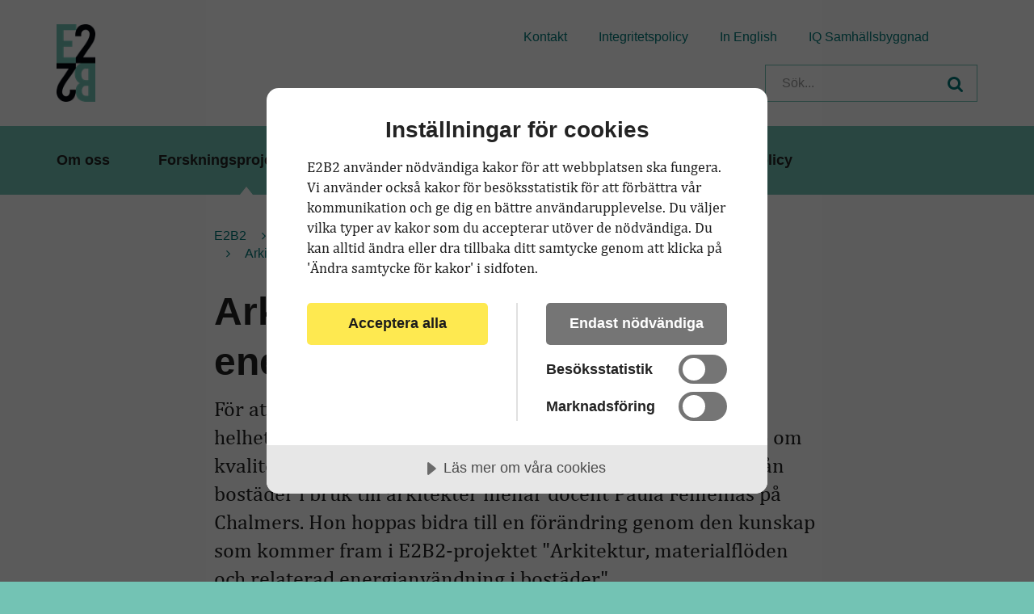

--- FILE ---
content_type: text/html; charset=utf-8
request_url: https://e2b2.se/forskningsprojekt-i-e2b2/material/arkitektur-materialfloden-och-energianvandning-i-bostader/intervju/
body_size: 24292
content:

<!DOCTYPE html>
<html lang="sv">
<head>
    


<meta charset="utf-8">
<meta http-equiv="X-UA-Compatible" content="IE=edge">
<meta name="viewport" content="width=device-width, initial-scale=1">
<title>Arkitektur, materialfl&#xF6;den och energianv&#xE4;ndning i bost&#xE4;der - E2B2</title>




            <meta name="description" content="F&#xF6;r att kunna uppn&#xE5; energi- och klimatm&#xE5;l kr&#xE4;vs en st&#xF6;rre helhetssyn kring byggnader. D&#xE5; beh&#xF6;ver arkitektens kunskap om kvalitet &#xF6;ver tid bli b&#xE4;ttre. Det finns idag f&#xF6;r lite &#xE5;terf&#xF6;ring fr&#xE5;n bost&#xE4;der i bruk till arkitekter menar docent Paula Femenias p&#xE5; Chalmers. Hon hoppas bidra till en f&#xF6;r&#xE4;ndring genom den kunskap som kommer fram i E2B2-projektet &quot;Arkitektur, materialfl&#xF6;den och relaterad energianv&#xE4;ndning i bost&#xE4;der&quot;." />
            <meta name="last-modified" content="0001-01-01 00:00:00Z" />
            <meta property="og:title" content="Arkitektur, materialfl&#xF6;den och energianv&#xE4;ndning i bost&#xE4;der" />
            <meta property="og:site_name" content="E2B2" />
            <meta property="og:description" content="F&#xF6;r att kunna uppn&#xE5; energi- och klimatm&#xE5;l kr&#xE4;vs en st&#xF6;rre helhetssyn kring byggnader. D&#xE5; beh&#xF6;ver arkitektens kunskap om kvalitet &#xF6;ver tid bli b&#xE4;ttre. Det finns idag f&#xF6;r lite &#xE5;terf&#xF6;ring fr&#xE5;n bost&#xE4;der i bruk till arkitekter menar docent Paula Femenias p&#xE5; Chalmers. Hon hoppas bidra till en f&#xF6;r&#xE4;ndring genom den kunskap som kommer fram i E2B2-projektet &quot;Arkitektur, materialfl&#xF6;den och relaterad energianv&#xE4;ndning i bost&#xE4;der&quot;." />
            <meta property="og:type" content="article" />
            <meta name="og:url" content="https://e2b2.se/forskningsprojekt-i-e2b2/material/arkitektur-materialfloden-och-energianvandning-i-bostader/intervju/" />
            <meta property="og:image" content="https://e2b2.se/forskningsprojekt-i-e2b2/material/arkitektur-materialfloden-och-energianvandning-i-bostader/intervju/" />
            <meta property="twitter:card" content="summary" />
            <meta property="twitter:url" content="https://e2b2.se/forskningsprojekt-i-e2b2/material/arkitektur-materialfloden-och-energianvandning-i-bostader/intervju/" />
            <meta property="twitter:title" content="Arkitektur, materialfl&#xF6;den och energianv&#xE4;ndning i bost&#xE4;der - E2B2" />
            <meta property="twitter:description" content="F&#xF6;r att kunna uppn&#xE5; energi- och klimatm&#xE5;l kr&#xE4;vs en st&#xF6;rre helhetssyn kring byggnader. D&#xE5; beh&#xF6;ver arkitektens kunskap om kvalitet &#xF6;ver tid bli b&#xE4;ttre. Det finns idag f&#xF6;r lite &#xE5;terf&#xF6;ring fr&#xE5;n bost&#xE4;der i bruk till arkitekter menar docent Paula Femenias p&#xE5; Chalmers. Hon hoppas bidra till en f&#xF6;r&#xE4;ndring genom den kunskap som kommer fram i E2B2-projektet &quot;Arkitektur, materialfl&#xF6;den och relaterad energianv&#xE4;ndning i bost&#xE4;der&quot;." />
            <meta property="twitter:image" content="https://e2b2.se/forskningsprojekt-i-e2b2/material/arkitektur-materialfloden-och-energianvandning-i-bostader/intervju/" />
            <meta name="title" content="Arkitektur, materialfl&#xF6;den och energianv&#xE4;ndning i bost&#xE4;der - E2B2" />



<link rel="shortcut icon" href="/Static/Images/favicons/e2b2.ico?v=3" />

<link rel="stylesheet" href="/bundles/styles/e2b2.css?v=134079246589521850">

<!-- These are from the properties on the Settings Page -->
<link type="text/css" rel="stylesheet" href="//fast.fonts.net/cssapi/b78fb3bc-dba7-4c09-a686-cad6f2ceed74.css"/>
<link rel="stylesheet" href="https://maxcdn.bootstrapcdn.com/font-awesome/4.4.0/css/font-awesome.min.css" />



    <!-- CookieTractor -->
    <script data-lang="sv-SE" data-id="ad27eaba-0f9f-43be-a2b2-f92bb040a80d" src="https://cdn.cookietractor.com/cookietractor.js"></script>


<!-- reCaptcha -->
<script async defer src="https://www.google.com/recaptcha/api.js"></script>


    <script src="/App_Plugins/UmbracoForms/Assets/promise-polyfill/dist/polyfill.min.js" type="application/javascript"></script><script src="/App_Plugins/UmbracoForms/Assets/aspnet-client-validation/dist/aspnet-validation.min.js" type="application/javascript"></script>
</head>
<body>
    

    <!-- Google Tag Manager -->
    <noscript><iframe src="//www.googletagmanager.com/ns.html?id=GTM-NG48NL" height="0" width="0" style="display:none;visibility:hidden"></iframe></noscript>
    <script>
    (function(w,d,s,l,i){w[l]=w[l]||[];w[l].push({'gtm.start':
    new Date().getTime(),event:'gtm.js'});var f=d.getElementsByTagName(s)[0],
    j=d.createElement(s),dl=l!='dataLayer'?'&l='+l:'';j.async=true;j.src=
    '//www.googletagmanager.com/gtm.js?id='+i+dl;f.parentNode.insertBefore(j,f);
    })(window, document, 'script', 'dataLayer', 'GTM-NG48NL');</script>
    <!-- End Google Tag Manager -->


    <a href="#main-content" class="sr-only-focusable">Gå till innehållet</a>
    <div id="off-canvas-container">
        <div class="inner-wrap">

            


<header id="main-header" role="banner" class="main-header clearfix">
    <div class="navbar navbar-default mobile-navbar hidden-md hidden-lg m-xs-b-0">
        <div id="mobile-navbar-container" class="container-fluid collapse in">
            <div class="pull-left navbar-text">
                <button data-toggle="menu" data-target="#mobile-nav" class="btn-clean icon-link">
                    <span aria-hidden="true" class="fa fa-bars"></span>
                    <span>Meny</span>
                </button>
            </div>
        </div>
    </div>
    <div class="container">
        <div class="row">
            <div class="row-md-eq">
                <div class="col-md-4 col-middle">
                    <a href="/" title="Till startsidan" id="site-logo">
                            <img src="/library/2142/e2b2-logo.png" srcset="/library/2143/e2b2-logo-x2.png 2x" alt="E2B2" />
                    </a>
                </div>

                <div class="col-md-8 hidden-sm hidden-xs col-middle text-right">
                    <div id="site-toolbar" class="site-toolbar text-right">
                        <ul class="link-list-inline">
                            

        <li><a href="/om-oss/kontakta-oss/" target="">Kontakt</a></li>
        <li><a href="/integritetspolicy/" target="">Integritetspolicy</a></li>
        <li><a href="/in-english/" target="">In English</a></li>
        <li><a href="/om-oss/om-iq-samhallsbyggnad/" target="">IQ Samh&#xE4;llsbyggnad</a></li>

                        </ul>
                    </div>

                    <form action="/sok/" role="search" class="site-search">
                        <div class="form-group">
                            <label for="header-search-field" class="sr-only">S&#xF6;k...</label>
                            <input type="text" id="header-search-field" name="q" placeholder="S&#xF6;k..." class="form-control input-sm">
                            <button type="submit" class="btn-search">
                                <span aria-hidden="true" class="fa fa-search"></span>
                                <span class="sr-only">S&#xF6;k</span>
                            </button>
                        </div>
                    </form>
                </div>
            </div>
        </div>
    </div>

    <nav id="main-nav" class="hidden-xs hidden-sm">
        <div class="container">
            <ul>
                

    <li class="">
        <a href="/om-oss/">Om oss</a>
    </li>
    <li class="active">
        <a href="/forskningsprojekt-i-e2b2/">Forskningsprojekt i E2B2</a>
    </li>
    <li class="">
        <a href="/kunskap-och-resultat/">Kunskap och resultat</a>
    </li>
    <li class="">
        <a href="/aktuellt/">Aktuellt</a>
    </li>
    <li class="">
        <a href="/integritetspolicy/">Integritetspolicy</a>
    </li>

            </ul>
        </div>
    </nav>

</header>

            <main id="main-content">
                

<article>
    


<header class="article-header">
    <div class="container">
        <div class="row">
            <div class="col-md-8 col-md-push-2">
                <div class="article-header-inner">
                    

    <ol class="breadcrumb main-breadcrumb" itemscope="" itemtype="http://schema.org/BreadcrumbList">
	            <li itemprop="itemListElement" itemscope="" itemtype="http://schema.org/ListItem">
		            <a href="/" itemprop="item">
			            <span itemprop="name">E2B2</span>
						<meta itemprop="position" content="1">
		            </a> 
					<span class="divider"></span>
	            </li>
	            <li itemprop="itemListElement" itemscope="" itemtype="http://schema.org/ListItem">
		            <a href="/forskningsprojekt-i-e2b2/" itemprop="item">
			            <span itemprop="name">Forskningsprojekt i E2B2</span>
						<meta itemprop="position" content="2">
		            </a> 
					<span class="divider"></span>
	            </li>
	            <li itemprop="itemListElement" itemscope="" itemtype="http://schema.org/ListItem">
		            <a href="/forskningsprojekt-i-e2b2/material/" itemprop="item">
			            <span itemprop="name">Material</span>
						<meta itemprop="position" content="3">
		            </a> 
					<span class="divider"></span>
	            </li>
	            <li itemprop="itemListElement" itemscope="" itemtype="http://schema.org/ListItem">
		            <a href="/forskningsprojekt-i-e2b2/material/arkitektur-materialfloden-och-energianvandning-i-bostader/" itemprop="item">
			            <span itemprop="name">Arkitektur, materialfl&#xF6;den och energianv&#xE4;ndning i bost&#xE4;der</span>
						<meta itemprop="position" content="4">
		            </a> 
					<span class="divider"></span>
	            </li>
    </ol>




                    <h1>Arkitektur, materialfl&#xF6;den och energianv&#xE4;ndning i bost&#xE4;der</h1>

                        <p class="lead">F&#xF6;r att kunna uppn&#xE5; energi- och klimatm&#xE5;l kr&#xE4;vs en st&#xF6;rre helhetssyn kring byggnader. D&#xE5; beh&#xF6;ver arkitektens kunskap om kvalitet &#xF6;ver tid bli b&#xE4;ttre. Det finns idag f&#xF6;r lite &#xE5;terf&#xF6;ring fr&#xE5;n bost&#xE4;der i bruk till arkitekter menar docent Paula Femenias p&#xE5; Chalmers. Hon hoppas bidra till en f&#xF6;r&#xE4;ndring genom den kunskap som kommer fram i E2B2-projektet &quot;Arkitektur, materialfl&#xF6;den och relaterad energianv&#xE4;ndning i bost&#xE4;der&quot;.</p>


                </div>
            </div>

        </div>
    </div>

</header>

    <div class="container">
        <div class="row">
            <div class="col-md-8 col-md-push-2">
                    <div class="article-body" data-enhancer="mainBody">
                        
                        


    <div class="">
            <figure class="image-no-caption image-left">
                <img src="/library/2112/arkitektur_materialfloden_och_energianvandning_i_bostader_paula_femenias.png" class="img-responsive" alt="" />
            </figure>
    </div>

<p>I takt med att byggnader blir energisnålare kommer en allt större andel av miljöpåverkan från bostäder från bygget och materialen i fastigheterna. I det projekt som leds av Paula Femenias har man valt att fokusera på bostadsrättsföreningar och framförallt kring materialen i lägenheterna.</p>
<p>– Under en bostads livstid byts en mängd material ut. Vi vill i denna studie ta reda på varför bostadsägare väljer att byta ut material och bygga om, berättar Paula Femenias. (bilden)</p>
<p>– Ett av målen är att göra en uppskattning vad inre material, det vill säga material i lägenheten, har för livscykel under en 50-års period.</p>


<div class="card card-rounded card-inverse card-right offset-right">
    <div class="card-block">

            <div class="h4 card-title">
                Fakta
            </div>

            <p class="card-text">
                <span class="new-line">Projekt: Arkitektur, materialfl&#xF6;den och energianv&#xE4;ndning i bost&#xE4;der&#xA;Utf&#xF6;rare: Chalmers tekniska h&#xF6;gskola AB&#xA;Samfinansi&#xE4;rer: Energimyndigheten, HSB Produktion, Tengbomgruppen, Bengt Dahlgren G&#xF6;teborg, Chalmers&#xA;&#xA;Projektstart: januari 2015&#xA;Projektslut: mars 2016&#xA;Projektbudget: 1 071 000 kr&#xA;&#xA;Projektledare: Paula Femenias&#xA;&#xA;Energimyndighetens projektnummer: 39703-1</span>
            </p>


    </div>
</div>
<p>Enkäter har skickats till lägenhetsinnehavare i fyra bostadsrättsföreningar i Göteborg, byggda 2002 och framåt. Dessutom har en bostadsrättsförening i Hammarby Sjöstad, Stockholm ingått i projektet. I enkäterna har lägenhetsinnehavarna fått fylla i vilka förändringar de har genomfört i sin lägenhet.</p>
<p>– Det finns uppenbarligen även ett intresse hos bostadsägare för dessa frågor eftersom vi har upp emot 70 procent svarsfrekvens på vår enkät, vilket är betydligt högre än vanligt.</p>
<p>I sammanställningen av enkäterna kommer Paula Femenias och hennes forskarkollegor att dela in renoveringar i små, mellan och stora åtgärder.</p>
<p>– Till mindre åtgärder räknas exempelvis flyttat garderober, målat om eller bytt badkar mot dusch. Till stora åtgärder innebär att man gjort mer omfattande renoveringar som att flytta väggar, bytt golv, och renoverat kök och badrum.</p>


<div class="card card-rounded card-inverse card-right offset-right">
    <div class="card-block">

            <div class="h4 card-title">
                Forts&#xE4;ttning p&#xE5; projektet
            </div>

            <p class="card-text">
                <span class="new-line">I en forts&#xE4;ttning p&#xE5; projektet ska forskarna arbeta kring koncept och design f&#xF6;r den klimatanpassade l&#xE4;genheten.</span>
            </p>


            <ul class="list-unstyled card-link-list">
                        <li>
                            <a href="/forskningsprojekt-i-e2b2/material/den-klimatsmarta-bostaden/">
                                Den klimatsmarta bostaden
                            </a>
                        </li>

            </ul>
    </div>
</div>
<p>Enkäterna kompletteras med djupintervjuer för att öka förstående kring renoveringarna. </p>
<p>– Vi vill utifrån denna information bland annat se om arkitekter kan planera annorlunda när de ritar bostäder, för att därigenom minska antalet större renoveringar och därmed minska miljöpåverkan. Lägenhetstyper där ägarna gjort få åtgärder kan vara en indikation om vad som fungerar över tid och som också minskar miljöpåverkan, säger Paula Femenias.</p>


<div class="card card-rounded card-inverse card-right offset-right">
    <div class="card-block">

            <div class="h4 card-title">
                Artikel i Dagens Nyheter
            </div>

            <p class="card-text">
                <span class="new-line"></span>
            </p>


            <ul class="list-unstyled card-link-list">
                        <li>
                            <a href="/aktuellt/nyheter/2017/170209_e2b2-projekt-uppmarksammas-i-dagens-nyheter/">
                                E2B2-projekt uppm&#xE4;rksammas i Dagens Nyheter
                            </a>
                        </li>

            </ul>
    </div>
</div>
<p>– Detta är spännande grundforskning kring resursanvändning i förhållande till arkitektonisk utformning samt vad som ger upphov till materialflöden över tid, säger Paula Femenias vidare.</p>
<p>Projektet, som är en syntesstudie, pågår under ett år och avslutas 2016. Studien ses som ett första steg och forskarna planerar att bygga vidare på resultaten med mer studier och experimentell forskning. Bland annat vill de prova forskningen i HSB Living Lab, som är ett boende för studenter och gästforskare i Göteborg där innovationer ska testas och utvecklas samtidigt som människor använder dem.</p>
<p>Intervjun är skriven av Ann-Sofie Borglund vid projektets början</p>
<p><a href="/forskningsprojekt-i-e2b2/material/arkitektur-materialfloden-och-energianvandning-i-bostader/" title="Arkitektur, materialflöden och energianvändning i bostäder">Till projektets resultat</a></p>
                        
                    </div>

                



<footer class="article-footer">
    <div class="row">
        <div class="col-sm-6">
            <div class="m-xs-b-medium m-sm-y-small">


            </div>
        </div>

       <div class="col-sm-6 text-right-small">
           <button data-toggle="modal" data-target="#share-modal" data-modal-title="Dela Arkitektur, materialfl&#xF6;den och energianv&#xE4;ndning i bost&#xE4;der" data-page-url="https://e2b2.se/forskningsprojekt-i-e2b2/material/arkitektur-materialfloden-och-energianvandning-i-bostader/intervju/" class="btn btn-primary btn-sm share-button">
               <span aria-hidden="true" class="fa fa-share-alt"></span>
               Dela sidan
           </button>
        </div>
    </div>
</footer>

<div id="share-modal" tabindex="-1" role="dialog" class="modal modal-primary fade" style="display: none;">
    <div class="modal-dialog">
        <div class="modal-content">
            <div class="modal-header">
                <button type="button" data-dismiss="modal" aria-label="Close" class="close"><span aria-hidden="true">×</span></button>
                <h2 class="h4 modal-title">Dela "Arkitektur, materialfl&#xF6;den och energianv&#xE4;ndning i bost&#xE4;der"</h2>
            </div>
            <div class="modal-title-url">https://e2b2.se/forskningsprojekt-i-e2b2/material/arkitektur-materialfloden-och-energianvandning-i-bostader/intervju/</div>
            <div class="modal-body">
                <div class="center-content font-large m-xs-y-large">
                    <p><a href="https://www.facebook.com/sharer/sharer.php?u=https://e2b2.se/forskningsprojekt-i-e2b2/material/arkitektur-materialfloden-och-energianvandning-i-bostader/intervju/" class="share-link icon-link"> <span aria-hidden="true" class="fa-stack fa-lg"><span class="fa fa-circle fa-stack-2x"></span><span class="fa fa-facebook fa-stack-1x fa-inverse"></span></span><span>Dela på Facebook</span></a></p>
                    <p><a href="http://twitter.com/share?text=Arkitektur, materialfl&#xF6;den och energianv&#xE4;ndning i bost&#xE4;der&url=https://e2b2.se/forskningsprojekt-i-e2b2/material/arkitektur-materialfloden-och-energianvandning-i-bostader/intervju/" class="share-link icon-link"> <span aria-hidden="true" class="fa-stack fa-lg"><span class="fa fa-circle fa-stack-2x"></span><span class="fa fa-twitter fa-stack-1x fa-inverse"></span></span><span>Dela på Twitter</span></a></p>
                    <p><a href="https://www.linkedin.com/shareArticle?mini=true&url=https://e2b2.se/forskningsprojekt-i-e2b2/material/arkitektur-materialfloden-och-energianvandning-i-bostader/intervju/" class="share-link icon-link"> <span aria-hidden="true" class="fa-stack fa-lg"><span class="fa fa-circle fa-stack-2x"></span><span class="fa fa-linkedin fa-stack-1x fa-inverse"></span></span><span>Dela på LinkedIn</span></a></p>
                    <p><a href="mailto:?subject=Arkitektur, materialfl&#xF6;den och energianv&#xE4;ndning i bost&#xE4;der - E2B2&amp;body=https://e2b2.se/forskningsprojekt-i-e2b2/material/arkitektur-materialfloden-och-energianvandning-i-bostader/intervju/" class="share-link icon-link"> <span aria-hidden="true" class="fa-stack fa-lg"><span class="fa fa-circle fa-stack-2x"></span><span class="fa fa-envelope fa-stack-1x fa-inverse"></span></span><span>Skicka som E-post</span></a></p>
                </div>
            </div>
        </div>
    </div>
</div>


            </div>
        </div>
    </div>
</article>


    <div class="umb-grid">
                <div class="grid-section">
        <div >
            <div class="row clearfix">
                    <div class="col-md-12 column">
                        <div >



                        </div>
                    </div>
            </div>
        </div>
                </div>
    </div>



            </main>

            


<footer id="main-footer">
    <a href="#" class="scroll-to-top" data-enhancer="scrollToTop">
        <i class="fa fa-arrow-up" aria-hidden="true"><span class="sr-only">Ta mig till toppen</span></i>
    </a>
    <div class="container">
        <a href="" class="site-logo">
            <img src="/library/1027/logo-inverted.png" alt="E2B2 logotyp" />
        </a>
        <p>E2B2 var mellan 2013-2025 ett program fr&#xE5;n Energimyndigheten d&#xE4;r IQ Samh&#xE4;llsbyggnad var koordinator</p>
        <nav>
                    <ul class="list-inline">
                            <li><a href="javascript:cookieTractor.openConsentSettings()" target="">&#xC4;ndra samtycke f&#xF6;r kakor</a></li>
                    </ul>
        </nav>
    </div>
</footer>

            

<div role="button" aria-label="Stäng meny" class="off-canvas-backdrop"></div>

<nav id="mobile-nav" data-off-canvas-menu="true" aria-hidden="true" role="navigation" class="mobile-nav off-canvas-menu off-canvas-left">
    <button class="close sr-only">
        <span aria-hidden="true" class="fa fa-close"></span>
        <span class="sr-only">Stäng</span>
    </button>
    <div class="off-canvas-content">
        <form action="/sok/" role="search" class="site-search">
	        <div class="input-group input-group-xs">
				<label for="search-field-mobile" class="sr-only">Sök</label>
		        <input type="text" id="search-field-mobile" placeholder="S&#xF6;k..." name="q" class="form-control">
		        <span class="input-group-btn">
                    <button type="submit" class="btn-search btn btn-default">
                        <span aria-hidden="true" class="fa fa-search"></span>
                        <span class="sr-only">S&#xF6;k</span>
                    </button>
                </span>
	        </div>
        </form>
        <ul class="list-unstyled mobile-navigation-list">
            

    <li class="">
        <a href="/om-oss/">Om oss</a>
    </li>
    <li class="active">
        <a href="/forskningsprojekt-i-e2b2/">Forskningsprojekt i E2B2</a>
    </li>
    <li class="">
        <a href="/kunskap-och-resultat/">Kunskap och resultat</a>
    </li>
    <li class="">
        <a href="/aktuellt/">Aktuellt</a>
    </li>
    <li class="">
        <a href="/integritetspolicy/">Integritetspolicy</a>
    </li>

            

        <li><a href="/om-oss/kontakta-oss/" target="">Kontakt</a></li>
        <li><a href="/integritetspolicy/" target="">Integritetspolicy</a></li>
        <li><a href="/in-english/" target="">In English</a></li>
        <li><a href="/om-oss/om-iq-samhallsbyggnad/" target="">IQ Samh&#xE4;llsbyggnad</a></li>

        </ul>
    </div>
</nav>
        </div>
    </div>

    <script src="//ajax.googleapis.com/ajax/libs/jquery/1.11.3/jquery.min.js"></script>

    <script src="/bundles/scripts/footer.js?v=134079246588900827"></script>

        
	<script type="application/ld+json">
        {
        "@context" : "http://schema.org",
        "@type" : "WebSite",
        "name" : "E2B2",
        "alternateName" : "E2B2",
        "url" : "/",
		"potentialAction": {
			"@type": "SearchAction",
			"target": "https://e2b2.se/sok/?q={search_term_string}",
			"query-input": "required name=search_term_string"
			}
        }
    </script>

    <script type="application/ld+json">
        {
        "@context" : "http://schema.org",
        "@type" : "Organization",
        "url" : "/",
        "logo" : "",
        "contactPoint" : [
        { "@type" : "ContactPoint",
        "telephone" : "",
        "contactType" : "customer service"
        } ]
        }
    </script>

</body>
</html>

--- FILE ---
content_type: text/css
request_url: https://e2b2.se/bundles/styles/e2b2.css?v=134079246589521850
body_size: 149730
content:
/*!
 * Bootstrap v3.3.5 (http://getbootstrap.com)
 * Copyright 2011-2015 Twitter, Inc.
 * Licensed under MIT (https://github.com/twbs/bootstrap/blob/master/LICENSE)
 *//*! normalize.css v3.0.3 | MIT License | github.com/necolas/normalize.css */html{font-family:sans-serif;-ms-text-size-adjust:100%;-webkit-text-size-adjust:100%}body{margin:0}article,aside,details,figcaption,figure,footer,header,hgroup,main,menu,nav,section,summary{display:block}audio,canvas,progress,video{display:inline-block;vertical-align:baseline}audio:not([controls]){display:none;height:0}[hidden],template{display:none}a{background-color:transparent}abbr[title]{border-bottom:1px dotted}b,strong{font-weight:700}dfn{font-style:italic}h1{font-size:2em;margin:.67em 0}mark{background:#ff0;color:#000}small{font-size:80%}sub,sup{font-size:75%;line-height:0;position:relative;vertical-align:baseline}sup{top:-.5em}sub{bottom:-.25em}img{border:0}svg:not(:root){overflow:hidden}figure{margin:1em 40px}hr{box-sizing:content-box;height:0}pre{overflow:auto}code,kbd,pre,samp{font-family:monospace,monospace;font-size:1em}button,input,optgroup,select,textarea{color:inherit;font:inherit;margin:0}button{overflow:visible}button,select{text-transform:none}button,html input[type=button],input[type=reset],input[type=submit]{-webkit-appearance:button;cursor:pointer}button[disabled],html input[disabled]{cursor:default}button::-moz-focus-inner,input::-moz-focus-inner{border:0;padding:0}input{line-height:normal}input[type=checkbox],input[type=radio]{box-sizing:border-box;padding:0}input[type=number]::-webkit-inner-spin-button,input[type=number]::-webkit-outer-spin-button{height:auto}input[type=search]{-webkit-appearance:textfield;box-sizing:content-box}input[type=search]::-webkit-search-cancel-button,input[type=search]::-webkit-search-decoration{-webkit-appearance:none}fieldset{border:1px solid silver;margin:0 2px;padding:.35em .625em .75em}textarea{overflow:auto}optgroup{font-weight:700}table{border-collapse:collapse;border-spacing:0}td,th{padding:0}/*! Source: https://github.com/h5bp/html5-boilerplate/blob/master/src/css/main.css */@media print{*,:after,:before{background:transparent!important;color:#000!important;box-shadow:none!important;text-shadow:none!important;font-size:12px}body{padding:10%;line-height:1.2;word-spacing:1px}.lead,p{font-size:12px!important}.h1,h1,h2,h3,h4,h5{font-size:16px!important}.h1{font-weight:700}#main-footer,.alert-cookie,.main-jumbotron-img,.text-right-small{display:none}a,a:visited{text-decoration:underline}a[href]:after{content:" (" attr(href) ")";display:none}abbr[title]:after{content:" (" attr(title) ")"}a[href^="#"]:after,a[href^="javascript:"]:after{content:""}blockquote,pre{border:1px solid #999;page-break-inside:avoid}thead{display:table-header-group}img,tr{page-break-inside:avoid}img{max-width:100%!important}h2,h3,p{orphans:3;widows:3}h2,h3{page-break-after:avoid}.navbar{display:none}.btn>.caret,.dropup>.btn>.caret{border-top-color:#000!important}.label{border:1px solid #000}.table{border-collapse:collapse!important}.table td,.table th{background-color:#fff!important}.table-bordered td,.table-bordered th{border:1px solid #ddd!important}}@font-face{font-family:Glyphicons Halflings;src:url(../fonts/bootstrap/glyphicons-halflings-regular.eot);src:url(../fonts/bootstrap/glyphicons-halflings-regular.eot?#iefix) format("embedded-opentype"),url(../fonts/bootstrap/glyphicons-halflings-regular.woff2) format("woff2"),url(../fonts/bootstrap/glyphicons-halflings-regular.woff) format("woff"),url(../fonts/bootstrap/glyphicons-halflings-regular.ttf) format("truetype"),url(../fonts/bootstrap/glyphicons-halflings-regular.svg#glyphicons_halflingsregular) format("svg")}.glyphicon{position:relative;top:1px;display:inline-block;font-family:Glyphicons Halflings;font-style:normal;font-weight:400;line-height:1;-webkit-font-smoothing:antialiased;-moz-osx-font-smoothing:grayscale}.glyphicon-asterisk:before{content:"\2a"}.glyphicon-plus:before{content:"\2b"}.glyphicon-eur:before,.glyphicon-euro:before{content:"\20ac"}.glyphicon-minus:before{content:"\2212"}.glyphicon-cloud:before{content:"\2601"}.glyphicon-envelope:before{content:"\2709"}.glyphicon-pencil:before{content:"\270f"}.glyphicon-glass:before{content:"\e001"}.glyphicon-music:before{content:"\e002"}.glyphicon-search:before{content:"\e003"}.glyphicon-heart:before{content:"\e005"}.glyphicon-star:before{content:"\e006"}.glyphicon-star-empty:before{content:"\e007"}.glyphicon-user:before{content:"\e008"}.glyphicon-film:before{content:"\e009"}.glyphicon-th-large:before{content:"\e010"}.glyphicon-th:before{content:"\e011"}.glyphicon-th-list:before{content:"\e012"}.glyphicon-ok:before{content:"\e013"}.glyphicon-remove:before{content:"\e014"}.glyphicon-zoom-in:before{content:"\e015"}.glyphicon-zoom-out:before{content:"\e016"}.glyphicon-off:before{content:"\e017"}.glyphicon-signal:before{content:"\e018"}.glyphicon-cog:before{content:"\e019"}.glyphicon-trash:before{content:"\e020"}.glyphicon-home:before{content:"\e021"}.glyphicon-file:before{content:"\e022"}.glyphicon-time:before{content:"\e023"}.glyphicon-road:before{content:"\e024"}.glyphicon-download-alt:before{content:"\e025"}.glyphicon-download:before{content:"\e026"}.glyphicon-upload:before{content:"\e027"}.glyphicon-inbox:before{content:"\e028"}.glyphicon-play-circle:before{content:"\e029"}.glyphicon-repeat:before{content:"\e030"}.glyphicon-refresh:before{content:"\e031"}.glyphicon-list-alt:before{content:"\e032"}.glyphicon-lock:before{content:"\e033"}.glyphicon-flag:before{content:"\e034"}.glyphicon-headphones:before{content:"\e035"}.glyphicon-volume-off:before{content:"\e036"}.glyphicon-volume-down:before{content:"\e037"}.glyphicon-volume-up:before{content:"\e038"}.glyphicon-qrcode:before{content:"\e039"}.glyphicon-barcode:before{content:"\e040"}.glyphicon-tag:before{content:"\e041"}.glyphicon-tags:before{content:"\e042"}.glyphicon-book:before{content:"\e043"}.glyphicon-bookmark:before{content:"\e044"}.glyphicon-print:before{content:"\e045"}.glyphicon-camera:before{content:"\e046"}.glyphicon-font:before{content:"\e047"}.glyphicon-bold:before{content:"\e048"}.glyphicon-italic:before{content:"\e049"}.glyphicon-text-height:before{content:"\e050"}.glyphicon-text-width:before{content:"\e051"}.glyphicon-align-left:before{content:"\e052"}.glyphicon-align-center:before{content:"\e053"}.glyphicon-align-right:before{content:"\e054"}.glyphicon-align-justify:before{content:"\e055"}.glyphicon-list:before{content:"\e056"}.glyphicon-indent-left:before{content:"\e057"}.glyphicon-indent-right:before{content:"\e058"}.glyphicon-facetime-video:before{content:"\e059"}.glyphicon-picture:before{content:"\e060"}.glyphicon-map-marker:before{content:"\e062"}.glyphicon-adjust:before{content:"\e063"}.glyphicon-tint:before{content:"\e064"}.glyphicon-edit:before{content:"\e065"}.glyphicon-share:before{content:"\e066"}.glyphicon-check:before{content:"\e067"}.glyphicon-move:before{content:"\e068"}.glyphicon-step-backward:before{content:"\e069"}.glyphicon-fast-backward:before{content:"\e070"}.glyphicon-backward:before{content:"\e071"}.glyphicon-play:before{content:"\e072"}.glyphicon-pause:before{content:"\e073"}.glyphicon-stop:before{content:"\e074"}.glyphicon-forward:before{content:"\e075"}.glyphicon-fast-forward:before{content:"\e076"}.glyphicon-step-forward:before{content:"\e077"}.glyphicon-eject:before{content:"\e078"}.glyphicon-chevron-left:before{content:"\e079"}.glyphicon-chevron-right:before{content:"\e080"}.glyphicon-plus-sign:before{content:"\e081"}.glyphicon-minus-sign:before{content:"\e082"}.glyphicon-remove-sign:before{content:"\e083"}.glyphicon-ok-sign:before{content:"\e084"}.glyphicon-question-sign:before{content:"\e085"}.glyphicon-info-sign:before{content:"\e086"}.glyphicon-screenshot:before{content:"\e087"}.glyphicon-remove-circle:before{content:"\e088"}.glyphicon-ok-circle:before{content:"\e089"}.glyphicon-ban-circle:before{content:"\e090"}.glyphicon-arrow-left:before{content:"\e091"}.glyphicon-arrow-right:before{content:"\e092"}.glyphicon-arrow-up:before{content:"\e093"}.glyphicon-arrow-down:before{content:"\e094"}.glyphicon-share-alt:before{content:"\e095"}.glyphicon-resize-full:before{content:"\e096"}.glyphicon-resize-small:before{content:"\e097"}.glyphicon-exclamation-sign:before{content:"\e101"}.glyphicon-gift:before{content:"\e102"}.glyphicon-leaf:before{content:"\e103"}.glyphicon-fire:before{content:"\e104"}.glyphicon-eye-open:before{content:"\e105"}.glyphicon-eye-close:before{content:"\e106"}.glyphicon-warning-sign:before{content:"\e107"}.glyphicon-plane:before{content:"\e108"}.glyphicon-calendar:before{content:"\e109"}.glyphicon-random:before{content:"\e110"}.glyphicon-comment:before{content:"\e111"}.glyphicon-magnet:before{content:"\e112"}.glyphicon-chevron-up:before{content:"\e113"}.glyphicon-chevron-down:before{content:"\e114"}.glyphicon-retweet:before{content:"\e115"}.glyphicon-shopping-cart:before{content:"\e116"}.glyphicon-folder-close:before{content:"\e117"}.glyphicon-folder-open:before{content:"\e118"}.glyphicon-resize-vertical:before{content:"\e119"}.glyphicon-resize-horizontal:before{content:"\e120"}.glyphicon-hdd:before{content:"\e121"}.glyphicon-bullhorn:before{content:"\e122"}.glyphicon-bell:before{content:"\e123"}.glyphicon-certificate:before{content:"\e124"}.glyphicon-thumbs-up:before{content:"\e125"}.glyphicon-thumbs-down:before{content:"\e126"}.glyphicon-hand-right:before{content:"\e127"}.glyphicon-hand-left:before{content:"\e128"}.glyphicon-hand-up:before{content:"\e129"}.glyphicon-hand-down:before{content:"\e130"}.glyphicon-circle-arrow-right:before{content:"\e131"}.glyphicon-circle-arrow-left:before{content:"\e132"}.glyphicon-circle-arrow-up:before{content:"\e133"}.glyphicon-circle-arrow-down:before{content:"\e134"}.glyphicon-globe:before{content:"\e135"}.glyphicon-wrench:before{content:"\e136"}.glyphicon-tasks:before{content:"\e137"}.glyphicon-filter:before{content:"\e138"}.glyphicon-briefcase:before{content:"\e139"}.glyphicon-fullscreen:before{content:"\e140"}.glyphicon-dashboard:before{content:"\e141"}.glyphicon-paperclip:before{content:"\e142"}.glyphicon-heart-empty:before{content:"\e143"}.glyphicon-link:before{content:"\e144"}.glyphicon-phone:before{content:"\e145"}.glyphicon-pushpin:before{content:"\e146"}.glyphicon-usd:before{content:"\e148"}.glyphicon-gbp:before{content:"\e149"}.glyphicon-sort:before{content:"\e150"}.glyphicon-sort-by-alphabet:before{content:"\e151"}.glyphicon-sort-by-alphabet-alt:before{content:"\e152"}.glyphicon-sort-by-order:before{content:"\e153"}.glyphicon-sort-by-order-alt:before{content:"\e154"}.glyphicon-sort-by-attributes:before{content:"\e155"}.glyphicon-sort-by-attributes-alt:before{content:"\e156"}.glyphicon-unchecked:before{content:"\e157"}.glyphicon-expand:before{content:"\e158"}.glyphicon-collapse-down:before{content:"\e159"}.glyphicon-collapse-up:before{content:"\e160"}.glyphicon-log-in:before{content:"\e161"}.glyphicon-flash:before{content:"\e162"}.glyphicon-log-out:before{content:"\e163"}.glyphicon-new-window:before{content:"\e164"}.glyphicon-record:before{content:"\e165"}.glyphicon-save:before{content:"\e166"}.glyphicon-open:before{content:"\e167"}.glyphicon-saved:before{content:"\e168"}.glyphicon-import:before{content:"\e169"}.glyphicon-export:before{content:"\e170"}.glyphicon-send:before{content:"\e171"}.glyphicon-floppy-disk:before{content:"\e172"}.glyphicon-floppy-saved:before{content:"\e173"}.glyphicon-floppy-remove:before{content:"\e174"}.glyphicon-floppy-save:before{content:"\e175"}.glyphicon-floppy-open:before{content:"\e176"}.glyphicon-credit-card:before{content:"\e177"}.glyphicon-transfer:before{content:"\e178"}.glyphicon-cutlery:before{content:"\e179"}.glyphicon-header:before{content:"\e180"}.glyphicon-compressed:before{content:"\e181"}.glyphicon-earphone:before{content:"\e182"}.glyphicon-phone-alt:before{content:"\e183"}.glyphicon-tower:before{content:"\e184"}.glyphicon-stats:before{content:"\e185"}.glyphicon-sd-video:before{content:"\e186"}.glyphicon-hd-video:before{content:"\e187"}.glyphicon-subtitles:before{content:"\e188"}.glyphicon-sound-stereo:before{content:"\e189"}.glyphicon-sound-dolby:before{content:"\e190"}.glyphicon-sound-5-1:before{content:"\e191"}.glyphicon-sound-6-1:before{content:"\e192"}.glyphicon-sound-7-1:before{content:"\e193"}.glyphicon-copyright-mark:before{content:"\e194"}.glyphicon-registration-mark:before{content:"\e195"}.glyphicon-cloud-download:before{content:"\e197"}.glyphicon-cloud-upload:before{content:"\e198"}.glyphicon-tree-conifer:before{content:"\e199"}.glyphicon-tree-deciduous:before{content:"\e200"}.glyphicon-cd:before{content:"\e201"}.glyphicon-save-file:before{content:"\e202"}.glyphicon-open-file:before{content:"\e203"}.glyphicon-level-up:before{content:"\e204"}.glyphicon-copy:before{content:"\e205"}.glyphicon-paste:before{content:"\e206"}.glyphicon-alert:before{content:"\e209"}.glyphicon-equalizer:before{content:"\e210"}.glyphicon-king:before{content:"\e211"}.glyphicon-queen:before{content:"\e212"}.glyphicon-pawn:before{content:"\e213"}.glyphicon-bishop:before{content:"\e214"}.glyphicon-knight:before{content:"\e215"}.glyphicon-baby-formula:before{content:"\e216"}.glyphicon-tent:before{content:"\26fa"}.glyphicon-blackboard:before{content:"\e218"}.glyphicon-bed:before{content:"\e219"}.glyphicon-apple:before{content:"\f8ff"}.glyphicon-erase:before{content:"\e221"}.glyphicon-hourglass:before{content:"\231b"}.glyphicon-lamp:before{content:"\e223"}.glyphicon-duplicate:before{content:"\e224"}.glyphicon-piggy-bank:before{content:"\e225"}.glyphicon-scissors:before{content:"\e226"}.glyphicon-bitcoin:before,.glyphicon-btc:before,.glyphicon-xbt:before{content:"\e227"}.glyphicon-jpy:before,.glyphicon-yen:before{content:"\00a5"}.glyphicon-rub:before,.glyphicon-ruble:before{content:"\20bd"}.glyphicon-scale:before{content:"\e230"}.glyphicon-ice-lolly:before{content:"\e231"}.glyphicon-ice-lolly-tasted:before{content:"\e232"}.glyphicon-education:before{content:"\e233"}.glyphicon-option-horizontal:before{content:"\e234"}.glyphicon-option-vertical:before{content:"\e235"}.glyphicon-menu-hamburger:before{content:"\e236"}.glyphicon-modal-window:before{content:"\e237"}.glyphicon-oil:before{content:"\e238"}.glyphicon-grain:before{content:"\e239"}.glyphicon-sunglasses:before{content:"\e240"}.glyphicon-text-size:before{content:"\e241"}.glyphicon-text-color:before{content:"\e242"}.glyphicon-text-background:before{content:"\e243"}.glyphicon-object-align-top:before{content:"\e244"}.glyphicon-object-align-bottom:before{content:"\e245"}.glyphicon-object-align-horizontal:before{content:"\e246"}.glyphicon-object-align-left:before{content:"\e247"}.glyphicon-object-align-vertical:before{content:"\e248"}.glyphicon-object-align-right:before{content:"\e249"}.glyphicon-triangle-right:before{content:"\e250"}.glyphicon-triangle-left:before{content:"\e251"}.glyphicon-triangle-bottom:before{content:"\e252"}.glyphicon-triangle-top:before{content:"\e253"}.glyphicon-console:before{content:"\e254"}.glyphicon-superscript:before{content:"\e255"}.glyphicon-subscript:before{content:"\e256"}.glyphicon-menu-left:before{content:"\e257"}.glyphicon-menu-right:before{content:"\e258"}.glyphicon-menu-down:before{content:"\e259"}.glyphicon-menu-up:before{content:"\e260"}*,:after,:before{box-sizing:border-box}html{font-size:10px;-webkit-tap-highlight-color:rgba(0,0,0,0)}body{font-family:Arial,sans-serif;font-size:21px;line-height:1.42857;color:#232323;background-color:#fff}button,input,select,textarea{font-family:inherit;font-size:inherit;line-height:inherit}a{color:#007979;text-decoration:none}a:focus,a:hover{color:#002d2d;text-decoration:underline}a:focus{outline:5px auto -webkit-focus-ring-color;outline-offset:-2px}figure{margin:0}img{vertical-align:middle}.img-responsive{display:block;max-width:100%;height:auto}.img-rounded{border-radius:0}.img-thumbnail{padding:4px;line-height:1.42857;background-color:#fff;border:1px solid #ddd;border-radius:0;transition:all .2s ease-in-out;display:inline-block;max-width:100%;height:auto}.img-circle{border-radius:50%}hr{margin-top:30px;margin-bottom:30px;border:0;border-top:1px solid #eee}.sr-only{position:absolute;width:1px;height:1px;margin:-1px;padding:0;overflow:hidden;clip:rect(0,0,0,0);border:0}.sr-only-focusable:active,.sr-only-focusable:focus{position:static;width:auto;height:auto;margin:0;overflow:visible;clip:auto}[role=button]{cursor:pointer}.h1,.h2,.h3,.h4,.h5,.h6,h1,h2,h3,h4,h5,h6{font-family:inherit;font-weight:700;line-height:1.3;color:inherit}.h1 .small,.h1 small,.h2 .small,.h2 small,.h3 .small,.h3 small,.h4 .small,.h4 small,.h5 .small,.h5 small,.h6 .small,.h6 small,h1 .small,h1 small,h2 .small,h2 small,h3 .small,h3 small,h4 .small,h4 small,h5 .small,h5 small,h6 .small,h6 small{font-weight:400;line-height:1;color:#777}.h1,.h2,.h3,h1,h2,h3{margin-top:30px;margin-bottom:10px}.h1 .small,.h1 small,.h2 .small,.h2 small,.h3 .small,.h3 small,h1 .small,h1 small,h2 .small,h2 small,h3 .small,h3 small{font-size:65%}.h4,.h5,.h6,h4,h5,h6{margin-top:15px;margin-bottom:15px}.h4 .small,.h4 small,.h5 .small,.h5 small,.h6 .small,.h6 small,h4 .small,h4 small,h5 .small,h5 small,h6 .small,h6 small{font-size:75%}.h1,h1{font-size:48px}.h2,h2{font-size:32px}.h3,h3{font-size:24px}.h4,.h5,h4,h5{font-size:21px}.h6,h6{font-size:18px}p{margin:0 0 15px}.lead{margin-bottom:30px;font-size:24px;font-weight:300;line-height:1.4}@media (min-width:768px){.lead{font-size:31.5px}}.small,small{font-size:76%}.mark,mark{background-color:#fcf8e3;padding:.2em}.text-left{text-align:left}.text-right{text-align:right}.text-center{text-align:center}.text-justify{text-align:justify}.text-nowrap{white-space:nowrap}.text-lowercase{text-transform:lowercase}.initialism,.text-uppercase{text-transform:uppercase}.text-capitalize{text-transform:capitalize}.text-muted{color:#777}.text-primary{color:#ffe950}a.text-primary:focus,a.text-primary:hover{color:#ffe31d}.text-success{color:#3c763d}a.text-success:focus,a.text-success:hover{color:#2b542c}.text-info{color:#31708f}a.text-info:focus,a.text-info:hover{color:#245269}.text-warning{color:#8a6d3b}a.text-warning:focus,a.text-warning:hover{color:#66512c}.text-danger{color:#a94442}a.text-danger:focus,a.text-danger:hover{color:#843534}.bg-primary{color:#fff;background-color:#ffe950}a.bg-primary:focus,a.bg-primary:hover{background-color:#ffe31d}.bg-success{background-color:#dff0d8}a.bg-success:focus,a.bg-success:hover{background-color:#c1e2b3}.bg-info{background-color:#d9edf7}a.bg-info:focus,a.bg-info:hover{background-color:#afd9ee}.bg-warning{background-color:#fcf8e3}a.bg-warning:focus,a.bg-warning:hover{background-color:#f7ecb5}.bg-danger{background-color:#f2dede}a.bg-danger:focus,a.bg-danger:hover{background-color:#e4b9b9}.page-header{padding-bottom:14px;margin:60px 0 30px;border-bottom:1px solid #eee}ol,ul{margin-top:0;margin-bottom:15px}ol ol,ol ul,ul ol,ul ul{margin-bottom:0}.article-list,.link-list,.list-unstyled{padding-left:0;list-style:none}.link-list-inline,.list-inline{padding-left:0;list-style:none;margin-left:-5px}.link-list-inline>li,.list-inline>li{display:inline-block;padding-left:5px;padding-right:5px}dl{margin-top:0;margin-bottom:30px}dd,dt{line-height:1.42857}dt{font-weight:700}dd{margin-left:0}.dl-horizontal dd:after,.dl-horizontal dd:before{content:" ";display:table}.dl-horizontal dd:after{clear:both}@media (min-width:768px){.dl-horizontal dt{float:left;width:160px;clear:left;text-align:right;overflow:hidden;text-overflow:ellipsis;white-space:nowrap}.dl-horizontal dd{margin-left:180px}}abbr[data-original-title],abbr[title]{cursor:help;border-bottom:1px dotted #777}.initialism{font-size:90%}blockquote{padding:15px 30px;margin:0 0 30px;font-size:26.25px;border-left:5px solid #eee}blockquote ol:last-child,blockquote p:last-child,blockquote ul:last-child{margin-bottom:0}blockquote .small,blockquote footer,blockquote small{display:block;font-size:80%;line-height:1.42857;color:#777}blockquote .small:before,blockquote footer:before,blockquote small:before{content:"\2014 \00A0"}.blockquote-reverse,blockquote.pull-right{padding-right:15px;padding-left:0;border-right:5px solid #eee;border-left:0;text-align:right}.blockquote-reverse .small:before,.blockquote-reverse footer:before,.blockquote-reverse small:before,blockquote.pull-right .small:before,blockquote.pull-right footer:before,blockquote.pull-right small:before{content:""}.blockquote-reverse .small:after,.blockquote-reverse footer:after,.blockquote-reverse small:after,blockquote.pull-right .small:after,blockquote.pull-right footer:after,blockquote.pull-right small:after{content:"\00A0 \2014"}address{margin-bottom:30px;font-style:normal;line-height:1.42857}code,kbd,pre,samp{font-family:Menlo,Monaco,Consolas,Courier New,monospace}code{color:#c7254e;background-color:#f9f2f4}code,kbd{padding:2px 4px;font-size:90%;border-radius:0}kbd{color:#fff;background-color:#333;box-shadow:inset 0 -1px 0 rgba(0,0,0,.25)}kbd kbd{padding:0;font-size:100%;font-weight:700;box-shadow:none}pre{display:block;padding:14.5px;margin:0 0 15px;font-size:20px;line-height:1.42857;word-break:break-all;word-wrap:break-word;color:#333;background-color:#f5f5f5;border:1px solid #ccc;border-radius:0}pre code{padding:0;font-size:inherit;color:inherit;white-space:pre-wrap;background-color:transparent;border-radius:0}.pre-scrollable{max-height:340px;overflow-y:scroll}.container{margin-right:auto;margin-left:auto;padding-left:15px;padding-right:15px}.container:after,.container:before{content:" ";display:table}.container:after{clear:both}@media (min-width:768px){.container{width:750px}}@media (min-width:992px){.container{width:970px}}@media (min-width:1200px){.container{width:1170px}}.container-fluid{margin-right:auto;margin-left:auto;padding-left:15px;padding-right:15px}.container-fluid:after,.container-fluid:before{content:" ";display:table}.container-fluid:after{clear:both}.row{margin-left:-15px;margin-right:-15px}.row:after,.row:before{content:" ";display:table}.row:after{clear:both}.col-lg-1,.col-lg-2,.col-lg-3,.col-lg-4,.col-lg-5,.col-lg-6,.col-lg-7,.col-lg-8,.col-lg-9,.col-lg-10,.col-lg-11,.col-lg-12,.col-md-1,.col-md-2,.col-md-3,.col-md-4,.col-md-5,.col-md-6,.col-md-7,.col-md-8,.col-md-9,.col-md-10,.col-md-11,.col-md-12,.col-sm-1,.col-sm-2,.col-sm-3,.col-sm-4,.col-sm-5,.col-sm-6,.col-sm-7,.col-sm-8,.col-sm-9,.col-sm-10,.col-sm-11,.col-sm-12,.col-xs-1,.col-xs-2,.col-xs-3,.col-xs-4,.col-xs-5,.col-xs-6,.col-xs-7,.col-xs-8,.col-xs-9,.col-xs-10,.col-xs-11,.col-xs-12{position:relative;min-height:1px;padding-left:15px;padding-right:15px}.col-xs-1,.col-xs-2,.col-xs-3,.col-xs-4,.col-xs-5,.col-xs-6,.col-xs-7,.col-xs-8,.col-xs-9,.col-xs-10,.col-xs-11,.col-xs-12{float:left}.col-xs-1{width:8.33333%}.col-xs-2{width:16.66667%}.col-xs-3{width:25%}.col-xs-4{width:33.33333%}.col-xs-5{width:41.66667%}.col-xs-6{width:50%}.col-xs-7{width:58.33333%}.col-xs-8{width:66.66667%}.col-xs-9{width:75%}.col-xs-10{width:83.33333%}.col-xs-11{width:91.66667%}.col-xs-12{width:100%}.col-xs-pull-0{right:auto}.col-xs-pull-1{right:8.33333%}.col-xs-pull-2{right:16.66667%}.col-xs-pull-3{right:25%}.col-xs-pull-4{right:33.33333%}.col-xs-pull-5{right:41.66667%}.col-xs-pull-6{right:50%}.col-xs-pull-7{right:58.33333%}.col-xs-pull-8{right:66.66667%}.col-xs-pull-9{right:75%}.col-xs-pull-10{right:83.33333%}.col-xs-pull-11{right:91.66667%}.col-xs-pull-12{right:100%}.col-xs-push-0{left:auto}.col-xs-push-1{left:8.33333%}.col-xs-push-2{left:16.66667%}.col-xs-push-3{left:25%}.col-xs-push-4{left:33.33333%}.col-xs-push-5{left:41.66667%}.col-xs-push-6{left:50%}.col-xs-push-7{left:58.33333%}.col-xs-push-8{left:66.66667%}.col-xs-push-9{left:75%}.col-xs-push-10{left:83.33333%}.col-xs-push-11{left:91.66667%}.col-xs-push-12{left:100%}.col-xs-offset-0{margin-left:0}.col-xs-offset-1{margin-left:8.33333%}.col-xs-offset-2{margin-left:16.66667%}.col-xs-offset-3{margin-left:25%}.col-xs-offset-4{margin-left:33.33333%}.col-xs-offset-5{margin-left:41.66667%}.col-xs-offset-6{margin-left:50%}.col-xs-offset-7{margin-left:58.33333%}.col-xs-offset-8{margin-left:66.66667%}.col-xs-offset-9{margin-left:75%}.col-xs-offset-10{margin-left:83.33333%}.col-xs-offset-11{margin-left:91.66667%}.col-xs-offset-12{margin-left:100%}@media (min-width:768px){.col-sm-1,.col-sm-2,.col-sm-3,.col-sm-4,.col-sm-5,.col-sm-6,.col-sm-7,.col-sm-8,.col-sm-9,.col-sm-10,.col-sm-11,.col-sm-12{float:left}.col-sm-1{width:8.33333%}.col-sm-2{width:16.66667%}.col-sm-3{width:25%}.col-sm-4{width:33.33333%}.col-sm-5{width:41.66667%}.col-sm-6{width:50%}.col-sm-7{width:58.33333%}.col-sm-8{width:66.66667%}.col-sm-9{width:75%}.col-sm-10{width:83.33333%}.col-sm-11{width:91.66667%}.col-sm-12{width:100%}.col-sm-pull-0{right:auto}.col-sm-pull-1{right:8.33333%}.col-sm-pull-2{right:16.66667%}.col-sm-pull-3{right:25%}.col-sm-pull-4{right:33.33333%}.col-sm-pull-5{right:41.66667%}.col-sm-pull-6{right:50%}.col-sm-pull-7{right:58.33333%}.col-sm-pull-8{right:66.66667%}.col-sm-pull-9{right:75%}.col-sm-pull-10{right:83.33333%}.col-sm-pull-11{right:91.66667%}.col-sm-pull-12{right:100%}.col-sm-push-0{left:auto}.col-sm-push-1{left:8.33333%}.col-sm-push-2{left:16.66667%}.col-sm-push-3{left:25%}.col-sm-push-4{left:33.33333%}.col-sm-push-5{left:41.66667%}.col-sm-push-6{left:50%}.col-sm-push-7{left:58.33333%}.col-sm-push-8{left:66.66667%}.col-sm-push-9{left:75%}.col-sm-push-10{left:83.33333%}.col-sm-push-11{left:91.66667%}.col-sm-push-12{left:100%}.col-sm-offset-0{margin-left:0}.col-sm-offset-1{margin-left:8.33333%}.col-sm-offset-2{margin-left:16.66667%}.col-sm-offset-3{margin-left:25%}.col-sm-offset-4{margin-left:33.33333%}.col-sm-offset-5{margin-left:41.66667%}.col-sm-offset-6{margin-left:50%}.col-sm-offset-7{margin-left:58.33333%}.col-sm-offset-8{margin-left:66.66667%}.col-sm-offset-9{margin-left:75%}.col-sm-offset-10{margin-left:83.33333%}.col-sm-offset-11{margin-left:91.66667%}.col-sm-offset-12{margin-left:100%}}@media (min-width:992px){.col-md-1,.col-md-2,.col-md-3,.col-md-4,.col-md-5,.col-md-6,.col-md-7,.col-md-8,.col-md-9,.col-md-10,.col-md-11,.col-md-12{float:left}.col-md-1{width:8.33333%}.col-md-2{width:16.66667%}.col-md-3{width:25%}.col-md-4{width:33.33333%}.col-md-5{width:41.66667%}.col-md-6{width:50%}.col-md-7{width:58.33333%}.col-md-8{width:66.66667%}.col-md-9{width:75%}.col-md-10{width:83.33333%}.col-md-11{width:91.66667%}.col-md-12{width:100%}.col-md-pull-0{right:auto}.col-md-pull-1{right:8.33333%}.col-md-pull-2{right:16.66667%}.col-md-pull-3{right:25%}.col-md-pull-4{right:33.33333%}.col-md-pull-5{right:41.66667%}.col-md-pull-6{right:50%}.col-md-pull-7{right:58.33333%}.col-md-pull-8{right:66.66667%}.col-md-pull-9{right:75%}.col-md-pull-10{right:83.33333%}.col-md-pull-11{right:91.66667%}.col-md-pull-12{right:100%}.col-md-push-0{left:auto}.col-md-push-1{left:8.33333%}.col-md-push-2{left:16.66667%}.col-md-push-3{left:25%}.col-md-push-4{left:33.33333%}.col-md-push-5{left:41.66667%}.col-md-push-6{left:50%}.col-md-push-7{left:58.33333%}.col-md-push-8{left:66.66667%}.col-md-push-9{left:75%}.col-md-push-10{left:83.33333%}.col-md-push-11{left:91.66667%}.col-md-push-12{left:100%}.col-md-offset-0{margin-left:0}.col-md-offset-1{margin-left:8.33333%}.col-md-offset-2{margin-left:16.66667%}.col-md-offset-3{margin-left:25%}.col-md-offset-4{margin-left:33.33333%}.col-md-offset-5{margin-left:41.66667%}.col-md-offset-6{margin-left:50%}.col-md-offset-7{margin-left:58.33333%}.col-md-offset-8{margin-left:66.66667%}.col-md-offset-9{margin-left:75%}.col-md-offset-10{margin-left:83.33333%}.col-md-offset-11{margin-left:91.66667%}.col-md-offset-12{margin-left:100%}}@media (min-width:1200px){.col-lg-1,.col-lg-2,.col-lg-3,.col-lg-4,.col-lg-5,.col-lg-6,.col-lg-7,.col-lg-8,.col-lg-9,.col-lg-10,.col-lg-11,.col-lg-12{float:left}.col-lg-1{width:8.33333%}.col-lg-2{width:16.66667%}.col-lg-3{width:25%}.col-lg-4{width:33.33333%}.col-lg-5{width:41.66667%}.col-lg-6{width:50%}.col-lg-7{width:58.33333%}.col-lg-8{width:66.66667%}.col-lg-9{width:75%}.col-lg-10{width:83.33333%}.col-lg-11{width:91.66667%}.col-lg-12{width:100%}.col-lg-pull-0{right:auto}.col-lg-pull-1{right:8.33333%}.col-lg-pull-2{right:16.66667%}.col-lg-pull-3{right:25%}.col-lg-pull-4{right:33.33333%}.col-lg-pull-5{right:41.66667%}.col-lg-pull-6{right:50%}.col-lg-pull-7{right:58.33333%}.col-lg-pull-8{right:66.66667%}.col-lg-pull-9{right:75%}.col-lg-pull-10{right:83.33333%}.col-lg-pull-11{right:91.66667%}.col-lg-pull-12{right:100%}.col-lg-push-0{left:auto}.col-lg-push-1{left:8.33333%}.col-lg-push-2{left:16.66667%}.col-lg-push-3{left:25%}.col-lg-push-4{left:33.33333%}.col-lg-push-5{left:41.66667%}.col-lg-push-6{left:50%}.col-lg-push-7{left:58.33333%}.col-lg-push-8{left:66.66667%}.col-lg-push-9{left:75%}.col-lg-push-10{left:83.33333%}.col-lg-push-11{left:91.66667%}.col-lg-push-12{left:100%}.col-lg-offset-0{margin-left:0}.col-lg-offset-1{margin-left:8.33333%}.col-lg-offset-2{margin-left:16.66667%}.col-lg-offset-3{margin-left:25%}.col-lg-offset-4{margin-left:33.33333%}.col-lg-offset-5{margin-left:41.66667%}.col-lg-offset-6{margin-left:50%}.col-lg-offset-7{margin-left:58.33333%}.col-lg-offset-8{margin-left:66.66667%}.col-lg-offset-9{margin-left:75%}.col-lg-offset-10{margin-left:83.33333%}.col-lg-offset-11{margin-left:91.66667%}.col-lg-offset-12{margin-left:100%}}table{background-color:transparent}caption{padding-top:8px;padding-bottom:8px;color:#777}caption,th{text-align:left}.table{width:100%;max-width:100%;margin-bottom:30px}.table>tbody>tr>td,.table>tbody>tr>th,.table>tfoot>tr>td,.table>tfoot>tr>th,.table>thead>tr>td,.table>thead>tr>th{padding:8px;line-height:1.42857;vertical-align:top;border-top:1px solid #ddd}.table>thead>tr>th{vertical-align:bottom;border-bottom:2px solid #ddd}.table>caption+thead>tr:first-child>td,.table>caption+thead>tr:first-child>th,.table>colgroup+thead>tr:first-child>td,.table>colgroup+thead>tr:first-child>th,.table>thead:first-child>tr:first-child>td,.table>thead:first-child>tr:first-child>th{border-top:0}.table>tbody+tbody{border-top:2px solid #ddd}.table .table{background-color:#fff}.table-condensed>tbody>tr>td,.table-condensed>tbody>tr>th,.table-condensed>tfoot>tr>td,.table-condensed>tfoot>tr>th,.table-condensed>thead>tr>td,.table-condensed>thead>tr>th{padding:5px}.table-bordered,.table-bordered>tbody>tr>td,.table-bordered>tbody>tr>th,.table-bordered>tfoot>tr>td,.table-bordered>tfoot>tr>th,.table-bordered>thead>tr>td,.table-bordered>thead>tr>th{border:1px solid #ddd}.table-bordered>thead>tr>td,.table-bordered>thead>tr>th{border-bottom-width:2px}.table-striped>tbody>tr:nth-of-type(odd){background-color:#f9f9f9}.table-hover>tbody>tr:hover{background-color:#f5f5f5}table col[class*=col-]{position:static;float:none;display:table-column}table td[class*=col-],table th[class*=col-]{position:static;float:none;display:table-cell}.table>tbody>tr.active>td,.table>tbody>tr.active>th,.table>tbody>tr>td.active,.table>tbody>tr>th.active,.table>tfoot>tr.active>td,.table>tfoot>tr.active>th,.table>tfoot>tr>td.active,.table>tfoot>tr>th.active,.table>thead>tr.active>td,.table>thead>tr.active>th,.table>thead>tr>td.active,.table>thead>tr>th.active{background-color:#f5f5f5}.table-hover>tbody>tr.active:hover>td,.table-hover>tbody>tr.active:hover>th,.table-hover>tbody>tr:hover>.active,.table-hover>tbody>tr>td.active:hover,.table-hover>tbody>tr>th.active:hover{background-color:#e8e8e8}.table>tbody>tr.success>td,.table>tbody>tr.success>th,.table>tbody>tr>td.success,.table>tbody>tr>th.success,.table>tfoot>tr.success>td,.table>tfoot>tr.success>th,.table>tfoot>tr>td.success,.table>tfoot>tr>th.success,.table>thead>tr.success>td,.table>thead>tr.success>th,.table>thead>tr>td.success,.table>thead>tr>th.success{background-color:#dff0d8}.table-hover>tbody>tr.success:hover>td,.table-hover>tbody>tr.success:hover>th,.table-hover>tbody>tr:hover>.success,.table-hover>tbody>tr>td.success:hover,.table-hover>tbody>tr>th.success:hover{background-color:#d0e9c6}.table>tbody>tr.info>td,.table>tbody>tr.info>th,.table>tbody>tr>td.info,.table>tbody>tr>th.info,.table>tfoot>tr.info>td,.table>tfoot>tr.info>th,.table>tfoot>tr>td.info,.table>tfoot>tr>th.info,.table>thead>tr.info>td,.table>thead>tr.info>th,.table>thead>tr>td.info,.table>thead>tr>th.info{background-color:#d9edf7}.table-hover>tbody>tr.info:hover>td,.table-hover>tbody>tr.info:hover>th,.table-hover>tbody>tr:hover>.info,.table-hover>tbody>tr>td.info:hover,.table-hover>tbody>tr>th.info:hover{background-color:#c4e3f3}.table>tbody>tr.warning>td,.table>tbody>tr.warning>th,.table>tbody>tr>td.warning,.table>tbody>tr>th.warning,.table>tfoot>tr.warning>td,.table>tfoot>tr.warning>th,.table>tfoot>tr>td.warning,.table>tfoot>tr>th.warning,.table>thead>tr.warning>td,.table>thead>tr.warning>th,.table>thead>tr>td.warning,.table>thead>tr>th.warning{background-color:#fcf8e3}.table-hover>tbody>tr.warning:hover>td,.table-hover>tbody>tr.warning:hover>th,.table-hover>tbody>tr:hover>.warning,.table-hover>tbody>tr>td.warning:hover,.table-hover>tbody>tr>th.warning:hover{background-color:#faf2cc}.table>tbody>tr.danger>td,.table>tbody>tr.danger>th,.table>tbody>tr>td.danger,.table>tbody>tr>th.danger,.table>tfoot>tr.danger>td,.table>tfoot>tr.danger>th,.table>tfoot>tr>td.danger,.table>tfoot>tr>th.danger,.table>thead>tr.danger>td,.table>thead>tr.danger>th,.table>thead>tr>td.danger,.table>thead>tr>th.danger{background-color:#f2dede}.table-hover>tbody>tr.danger:hover>td,.table-hover>tbody>tr.danger:hover>th,.table-hover>tbody>tr:hover>.danger,.table-hover>tbody>tr>td.danger:hover,.table-hover>tbody>tr>th.danger:hover{background-color:#ebcccc}.table-responsive{overflow-x:auto;min-height:.01%}@media screen and (max-width:767px){.table-responsive{width:100%;margin-bottom:22.5px;overflow-y:hidden;-ms-overflow-style:-ms-autohiding-scrollbar;border:1px solid #ddd}.table-responsive>.table{margin-bottom:0}.table-responsive>.table>tbody>tr>td,.table-responsive>.table>tbody>tr>th,.table-responsive>.table>tfoot>tr>td,.table-responsive>.table>tfoot>tr>th,.table-responsive>.table>thead>tr>td,.table-responsive>.table>thead>tr>th{white-space:nowrap}.table-responsive>.table-bordered{border:0}.table-responsive>.table-bordered>tbody>tr>td:first-child,.table-responsive>.table-bordered>tbody>tr>th:first-child,.table-responsive>.table-bordered>tfoot>tr>td:first-child,.table-responsive>.table-bordered>tfoot>tr>th:first-child,.table-responsive>.table-bordered>thead>tr>td:first-child,.table-responsive>.table-bordered>thead>tr>th:first-child{border-left:0}.table-responsive>.table-bordered>tbody>tr>td:last-child,.table-responsive>.table-bordered>tbody>tr>th:last-child,.table-responsive>.table-bordered>tfoot>tr>td:last-child,.table-responsive>.table-bordered>tfoot>tr>th:last-child,.table-responsive>.table-bordered>thead>tr>td:last-child,.table-responsive>.table-bordered>thead>tr>th:last-child{border-right:0}.table-responsive>.table-bordered>tbody>tr:last-child>td,.table-responsive>.table-bordered>tbody>tr:last-child>th,.table-responsive>.table-bordered>tfoot>tr:last-child>td,.table-responsive>.table-bordered>tfoot>tr:last-child>th{border-bottom:0}}fieldset{margin:0;min-width:0}fieldset,legend{padding:0;border:0}legend{display:block;width:100%;margin-bottom:30px;font-size:31.5px;line-height:inherit;color:#333;border-bottom:1px solid #e5e5e5}label{display:inline-block;max-width:100%;margin-bottom:5px;font-weight:700}input[type=search]{box-sizing:border-box}input[type=checkbox],input[type=radio]{margin:4px 0 0;margin-top:1px\9;line-height:normal}input[type=file]{display:block}input[type=range]{display:block;width:100%}select[multiple],select[size]{height:auto}input[type=checkbox]:focus,input[type=file]:focus,input[type=radio]:focus{outline:thin dotted;outline:5px auto -webkit-focus-ring-color;outline-offset:-2px}output{padding-top:16px}.form-control,output{display:block;font-size:21px;line-height:1.42857;color:#555}.form-control{width:100%;height:62px;padding:15px 20px;background-color:#fff;background-image:none;border:1px solid #f2f2f2;border-radius:0;box-shadow:inset 0 1px 1px rgba(0,0,0,.075);transition:border-color .15s ease-in-out,box-shadow .15s ease-in-out}.form-control:focus{border-color:#ffe950;outline:0;box-shadow:inset 0 1px 1px rgba(0,0,0,.075),0 0 8px rgba(255,233,80,.6)}.form-control::-moz-placeholder{color:#999;opacity:1}.form-control:-ms-input-placeholder{color:#999}.form-control::-webkit-input-placeholder{color:#999}.form-control[disabled],.form-control[readonly],fieldset[disabled] .form-control{background-color:#eee;opacity:1}.form-control[disabled],fieldset[disabled] .form-control{cursor:not-allowed}textarea.form-control{height:auto}input[type=search]{-webkit-appearance:none}@media screen and (-webkit-min-device-pixel-ratio:0){input[type=date].form-control,input[type=datetime-local].form-control,input[type=month].form-control,input[type=time].form-control{line-height:62px}.input-group-sm>.input-group-btn>input.btn[type=date],.input-group-sm>.input-group-btn>input.btn[type=datetime-local],.input-group-sm>.input-group-btn>input.btn[type=month],.input-group-sm>.input-group-btn>input.btn[type=time],.input-group-sm>input.form-control[type=date],.input-group-sm>input.form-control[type=datetime-local],.input-group-sm>input.form-control[type=month],.input-group-sm>input.form-control[type=time],.input-group-sm>input.input-group-addon[type=date],.input-group-sm>input.input-group-addon[type=datetime-local],.input-group-sm>input.input-group-addon[type=month],.input-group-sm>input.input-group-addon[type=time],.input-group-sm input[type=date],.input-group-sm input[type=datetime-local],.input-group-sm input[type=month],.input-group-sm input[type=time],input[type=date].input-sm,input[type=datetime-local].input-sm,input[type=month].input-sm,input[type=time].input-sm{line-height:46px}.input-group-lg>.input-group-btn>input.btn[type=date],.input-group-lg>.input-group-btn>input.btn[type=datetime-local],.input-group-lg>.input-group-btn>input.btn[type=month],.input-group-lg>.input-group-btn>input.btn[type=time],.input-group-lg>input.form-control[type=date],.input-group-lg>input.form-control[type=datetime-local],.input-group-lg>input.form-control[type=month],.input-group-lg>input.form-control[type=time],.input-group-lg>input.input-group-addon[type=date],.input-group-lg>input.input-group-addon[type=datetime-local],.input-group-lg>input.input-group-addon[type=month],.input-group-lg>input.input-group-addon[type=time],.input-group-lg input[type=date],.input-group-lg input[type=datetime-local],.input-group-lg input[type=month],.input-group-lg input[type=time],input[type=date].input-lg,input[type=datetime-local].input-lg,input[type=month].input-lg,input[type=time].input-lg{line-height:74px}}.form-group{margin-bottom:15px}.checkbox,.radio{position:relative;display:block;margin-top:10px;margin-bottom:10px}.checkbox label,.radio label{min-height:30px;padding-left:20px;margin-bottom:0;font-weight:400;cursor:pointer}.checkbox-inline input[type=checkbox],.checkbox input[type=checkbox],.radio-inline input[type=radio],.radio input[type=radio]{position:absolute;margin-left:-20px;margin-top:4px\9}.checkbox+.checkbox,.radio+.radio{margin-top:-5px}.checkbox-inline,.radio-inline{position:relative;display:inline-block;padding-left:20px;margin-bottom:0;vertical-align:middle;font-weight:400;cursor:pointer}.checkbox-inline+.checkbox-inline,.radio-inline+.radio-inline{margin-top:0;margin-left:10px}.checkbox-inline.disabled,.checkbox.disabled label,.radio-inline.disabled,.radio.disabled label,fieldset[disabled] .checkbox-inline,fieldset[disabled] .checkbox label,fieldset[disabled] .radio-inline,fieldset[disabled] .radio label,fieldset[disabled] input[type=checkbox],fieldset[disabled] input[type=radio],input[type=checkbox].disabled,input[type=checkbox][disabled],input[type=radio].disabled,input[type=radio][disabled]{cursor:not-allowed}.form-control-static{padding-top:16px;padding-bottom:16px;margin-bottom:0;min-height:51px}.form-control-static.input-lg,.form-control-static.input-sm,.input-group-lg>.form-control-static.form-control,.input-group-lg>.form-control-static.input-group-addon,.input-group-lg>.input-group-btn>.form-control-static.btn,.input-group-sm>.form-control-static.form-control,.input-group-sm>.form-control-static.input-group-addon,.input-group-sm>.input-group-btn>.form-control-static.btn{padding-left:0;padding-right:0}.input-group-sm>.form-control,.input-group-sm>.input-group-addon,.input-group-sm>.input-group-btn>.btn,.input-sm{height:46px;padding:10px 20px;font-size:16px;line-height:1.5;border-radius:0}.input-group-sm>.input-group-btn>select.btn,.input-group-sm>select.form-control,.input-group-sm>select.input-group-addon,select.input-sm{height:46px;line-height:46px}.input-group-sm>.input-group-btn>select.btn[multiple],.input-group-sm>.input-group-btn>textarea.btn,.input-group-sm>select.form-control[multiple],.input-group-sm>select.input-group-addon[multiple],.input-group-sm>textarea.form-control,.input-group-sm>textarea.input-group-addon,select[multiple].input-sm,textarea.input-sm{height:auto}.form-group-sm .form-control{height:46px;padding:10px 20px;font-size:16px;line-height:1.5;border-radius:0}.form-group-sm select.form-control{height:46px;line-height:46px}.form-group-sm select[multiple].form-control,.form-group-sm textarea.form-control{height:auto}.form-group-sm .form-control-static{height:46px;min-height:46px;padding:11px 20px;font-size:16px;line-height:1.5}.input-group-lg>.form-control,.input-group-lg>.input-group-addon,.input-group-lg>.input-group-btn>.btn,.input-lg{height:74px;padding:20px 60px;font-size:24px;line-height:1.33333;border-radius:0}.input-group-lg>.input-group-btn>select.btn,.input-group-lg>select.form-control,.input-group-lg>select.input-group-addon,select.input-lg{height:74px;line-height:74px}.input-group-lg>.input-group-btn>select.btn[multiple],.input-group-lg>.input-group-btn>textarea.btn,.input-group-lg>select.form-control[multiple],.input-group-lg>select.input-group-addon[multiple],.input-group-lg>textarea.form-control,.input-group-lg>textarea.input-group-addon,select[multiple].input-lg,textarea.input-lg{height:auto}.form-group-lg .form-control{height:74px;padding:20px 60px;font-size:24px;line-height:1.33333;border-radius:0}.form-group-lg select.form-control{height:74px;line-height:74px}.form-group-lg select[multiple].form-control,.form-group-lg textarea.form-control{height:auto}.form-group-lg .form-control-static{height:74px;min-height:54px;padding:21px 60px;font-size:24px;line-height:1.33333}.has-feedback{position:relative}.has-feedback .form-control{padding-right:77.5px}.form-control-feedback{position:absolute;top:0;right:0;z-index:2;display:block;width:62px;height:62px;line-height:62px;text-align:center;pointer-events:none}.form-group-lg .form-control+.form-control-feedback,.input-group-lg+.form-control-feedback,.input-group-lg>.form-control+.form-control-feedback,.input-group-lg>.input-group-addon+.form-control-feedback,.input-group-lg>.input-group-btn>.btn+.form-control-feedback,.input-lg+.form-control-feedback{width:74px;height:74px;line-height:74px}.form-group-sm .form-control+.form-control-feedback,.input-group-sm+.form-control-feedback,.input-group-sm>.form-control+.form-control-feedback,.input-group-sm>.input-group-addon+.form-control-feedback,.input-group-sm>.input-group-btn>.btn+.form-control-feedback,.input-sm+.form-control-feedback{width:46px;height:46px;line-height:46px}.has-success .checkbox,.has-success .checkbox-inline,.has-success.checkbox-inline label,.has-success.checkbox label,.has-success .control-label,.has-success .help-block,.has-success .radio,.has-success .radio-inline,.has-success.radio-inline label,.has-success.radio label{color:#3c763d}.has-success .form-control{border-color:#3c763d;box-shadow:inset 0 1px 1px rgba(0,0,0,.075)}.has-success .form-control:focus{border-color:#2b542c;box-shadow:inset 0 1px 1px rgba(0,0,0,.075),0 0 6px #67b168}.has-success .input-group-addon{color:#3c763d;border-color:#3c763d;background-color:#dff0d8}.has-success .form-control-feedback{color:#3c763d}.has-warning .checkbox,.has-warning .checkbox-inline,.has-warning.checkbox-inline label,.has-warning.checkbox label,.has-warning .control-label,.has-warning .help-block,.has-warning .radio,.has-warning .radio-inline,.has-warning.radio-inline label,.has-warning.radio label{color:#8a6d3b}.has-warning .form-control{border-color:#8a6d3b;box-shadow:inset 0 1px 1px rgba(0,0,0,.075)}.has-warning .form-control:focus{border-color:#66512c;box-shadow:inset 0 1px 1px rgba(0,0,0,.075),0 0 6px #c0a16b}.has-warning .input-group-addon{color:#8a6d3b;border-color:#8a6d3b;background-color:#fcf8e3}.has-warning .form-control-feedback{color:#8a6d3b}.has-error .checkbox,.has-error .checkbox-inline,.has-error.checkbox-inline label,.has-error.checkbox label,.has-error .control-label,.has-error .help-block,.has-error .radio,.has-error .radio-inline,.has-error.radio-inline label,.has-error.radio label{color:#a94442}.has-error .form-control{border-color:#a94442;box-shadow:inset 0 1px 1px rgba(0,0,0,.075)}.has-error .form-control:focus{border-color:#843534;box-shadow:inset 0 1px 1px rgba(0,0,0,.075),0 0 6px #ce8483}.has-error .input-group-addon{color:#a94442;border-color:#a94442;background-color:#f2dede}.has-error .form-control-feedback{color:#a94442}.has-feedback label~.form-control-feedback{top:35px}.has-feedback label.sr-only~.form-control-feedback{top:0}.help-block{display:block;margin-top:5px;margin-bottom:10px;color:#636363}@media (min-width:768px){.form-inline .form-group{display:inline-block;margin-bottom:0;vertical-align:middle}.form-inline .form-control{display:inline-block;width:auto;vertical-align:middle}.form-inline .form-control-static{display:inline-block}.form-inline .input-group{display:inline-table;vertical-align:middle}.form-inline .input-group .form-control,.form-inline .input-group .input-group-addon,.form-inline .input-group .input-group-btn{width:auto}.form-inline .input-group>.form-control{width:100%}.form-inline .control-label{margin-bottom:0;vertical-align:middle}.form-inline .checkbox,.form-inline .radio{display:inline-block;margin-top:0;margin-bottom:0;vertical-align:middle}.form-inline .checkbox label,.form-inline .radio label{padding-left:0}.form-inline .checkbox input[type=checkbox],.form-inline .radio input[type=radio]{position:relative;margin-left:0}.form-inline .has-feedback .form-control-feedback{top:0}}.form-horizontal .checkbox,.form-horizontal .checkbox-inline,.form-horizontal .radio,.form-horizontal .radio-inline{margin-top:0;margin-bottom:0;padding-top:16px}.form-horizontal .checkbox,.form-horizontal .radio{min-height:46px}.form-horizontal .form-group{margin-left:-15px;margin-right:-15px}.form-horizontal .form-group:after,.form-horizontal .form-group:before{content:" ";display:table}.form-horizontal .form-group:after{clear:both}@media (min-width:768px){.form-horizontal .control-label{text-align:right;margin-bottom:0;padding-top:16px}}.form-horizontal .has-feedback .form-control-feedback{right:15px}@media (min-width:768px){.form-horizontal .form-group-lg .control-label{padding-top:27.66667px;font-size:24px}}@media (min-width:768px){.form-horizontal .form-group-sm .control-label{padding-top:11px;font-size:16px}}.btn{display:inline-block;margin-bottom:0;font-weight:400;text-align:center;vertical-align:middle;touch-action:manipulation;cursor:pointer;background-image:none;border:1px solid transparent;white-space:nowrap;padding:15px 20px;font-size:21px;line-height:1.42857;border-radius:0;-webkit-user-select:none;user-select:none}.btn.active.focus,.btn.active:focus,.btn.focus,.btn:active.focus,.btn:active:focus,.btn:focus{outline:thin dotted;outline:5px auto -webkit-focus-ring-color;outline-offset:-2px}.btn.focus,.btn:focus,.btn:hover{color:#333;text-decoration:none}.btn.active,.btn:active{outline:0;background-image:none;box-shadow:inset 0 3px 5px rgba(0,0,0,.125)}.btn.disabled,.btn[disabled],fieldset[disabled] .btn{cursor:not-allowed;opacity:.65;filter:alpha(opacity=65);box-shadow:none}a.btn.disabled,fieldset[disabled] a.btn{pointer-events:none}.btn-default{color:#333;background-color:#fff;border-color:#ccc}.btn-default.focus,.btn-default:focus{color:#333;background-color:#e6e6e6;border-color:#8c8c8c}.btn-default.active,.btn-default:active,.btn-default:hover,.open>.btn-default.dropdown-toggle{color:#333;background-color:#e6e6e6;border-color:#adadad}.btn-default.active.focus,.btn-default.active:focus,.btn-default.active:hover,.btn-default:active.focus,.btn-default:active:focus,.btn-default:active:hover,.open>.btn-default.dropdown-toggle.focus,.open>.btn-default.dropdown-toggle:focus,.open>.btn-default.dropdown-toggle:hover{color:#333;background-color:#d4d4d4;border-color:#8c8c8c}.btn-default.active,.btn-default:active,.open>.btn-default.dropdown-toggle{background-image:none}.btn-default.disabled,.btn-default.disabled.active,.btn-default.disabled.focus,.btn-default.disabled:active,.btn-default.disabled:focus,.btn-default.disabled:hover,.btn-default[disabled],.btn-default[disabled].active,.btn-default[disabled].focus,.btn-default[disabled]:active,.btn-default[disabled]:focus,.btn-default[disabled]:hover,fieldset[disabled] .btn-default,fieldset[disabled] .btn-default.active,fieldset[disabled] .btn-default.focus,fieldset[disabled] .btn-default:active,fieldset[disabled] .btn-default:focus,fieldset[disabled] .btn-default:hover{background-color:#fff;border-color:#ccc}.btn-default .badge{color:#fff;background-color:#333}.btn-primary{color:#fff;background-color:#ffe950;border-color:#ffe637}.btn-primary.focus,.btn-primary:focus{color:#fff;background-color:#ffe31d;border-color:#b69f00}.btn-primary.active,.btn-primary:active,.btn-primary:hover,.open>.btn-primary.dropdown-toggle{color:#fff;background-color:#ffe31d;border-color:#f8d900}.btn-primary.active.focus,.btn-primary.active:focus,.btn-primary.active:hover,.btn-primary:active.focus,.btn-primary:active:focus,.btn-primary:active:hover,.open>.btn-primary.dropdown-toggle.focus,.open>.btn-primary.dropdown-toggle:focus,.open>.btn-primary.dropdown-toggle:hover{color:#fff;background-color:#f8d900;border-color:#b69f00}.btn-primary.active,.btn-primary:active,.open>.btn-primary.dropdown-toggle{background-image:none}.btn-primary.disabled,.btn-primary.disabled.active,.btn-primary.disabled.focus,.btn-primary.disabled:active,.btn-primary.disabled:focus,.btn-primary.disabled:hover,.btn-primary[disabled],.btn-primary[disabled].active,.btn-primary[disabled].focus,.btn-primary[disabled]:active,.btn-primary[disabled]:focus,.btn-primary[disabled]:hover,fieldset[disabled] .btn-primary,fieldset[disabled] .btn-primary.active,fieldset[disabled] .btn-primary.focus,fieldset[disabled] .btn-primary:active,fieldset[disabled] .btn-primary:focus,fieldset[disabled] .btn-primary:hover{background-color:#ffe950;border-color:#ffe637}.btn-primary .badge{color:#ffe950;background-color:#fff}.btn-success{color:#fff;background-color:#5cb85c;border-color:#4cae4c}.btn-success.focus,.btn-success:focus{color:#fff;background-color:#449d44;border-color:#255625}.btn-success.active,.btn-success:active,.btn-success:hover,.open>.btn-success.dropdown-toggle{color:#fff;background-color:#449d44;border-color:#398439}.btn-success.active.focus,.btn-success.active:focus,.btn-success.active:hover,.btn-success:active.focus,.btn-success:active:focus,.btn-success:active:hover,.open>.btn-success.dropdown-toggle.focus,.open>.btn-success.dropdown-toggle:focus,.open>.btn-success.dropdown-toggle:hover{color:#fff;background-color:#398439;border-color:#255625}.btn-success.active,.btn-success:active,.open>.btn-success.dropdown-toggle{background-image:none}.btn-success.disabled,.btn-success.disabled.active,.btn-success.disabled.focus,.btn-success.disabled:active,.btn-success.disabled:focus,.btn-success.disabled:hover,.btn-success[disabled],.btn-success[disabled].active,.btn-success[disabled].focus,.btn-success[disabled]:active,.btn-success[disabled]:focus,.btn-success[disabled]:hover,fieldset[disabled] .btn-success,fieldset[disabled] .btn-success.active,fieldset[disabled] .btn-success.focus,fieldset[disabled] .btn-success:active,fieldset[disabled] .btn-success:focus,fieldset[disabled] .btn-success:hover{background-color:#5cb85c;border-color:#4cae4c}.btn-success .badge{color:#5cb85c;background-color:#fff}.btn-info{color:#fff;background-color:#5bc0de;border-color:#46b8da}.btn-info.focus,.btn-info:focus{color:#fff;background-color:#31b0d5;border-color:#1b6d85}.btn-info.active,.btn-info:active,.btn-info:hover,.open>.btn-info.dropdown-toggle{color:#fff;background-color:#31b0d5;border-color:#269abc}.btn-info.active.focus,.btn-info.active:focus,.btn-info.active:hover,.btn-info:active.focus,.btn-info:active:focus,.btn-info:active:hover,.open>.btn-info.dropdown-toggle.focus,.open>.btn-info.dropdown-toggle:focus,.open>.btn-info.dropdown-toggle:hover{color:#fff;background-color:#269abc;border-color:#1b6d85}.btn-info.active,.btn-info:active,.open>.btn-info.dropdown-toggle{background-image:none}.btn-info.disabled,.btn-info.disabled.active,.btn-info.disabled.focus,.btn-info.disabled:active,.btn-info.disabled:focus,.btn-info.disabled:hover,.btn-info[disabled],.btn-info[disabled].active,.btn-info[disabled].focus,.btn-info[disabled]:active,.btn-info[disabled]:focus,.btn-info[disabled]:hover,fieldset[disabled] .btn-info,fieldset[disabled] .btn-info.active,fieldset[disabled] .btn-info.focus,fieldset[disabled] .btn-info:active,fieldset[disabled] .btn-info:focus,fieldset[disabled] .btn-info:hover{background-color:#5bc0de;border-color:#46b8da}.btn-info .badge{color:#5bc0de;background-color:#fff}.btn-warning{color:#fff;background-color:#f0ad4e;border-color:#eea236}.btn-warning.focus,.btn-warning:focus{color:#fff;background-color:#ec971f;border-color:#985f0d}.btn-warning.active,.btn-warning:active,.btn-warning:hover,.open>.btn-warning.dropdown-toggle{color:#fff;background-color:#ec971f;border-color:#d58512}.btn-warning.active.focus,.btn-warning.active:focus,.btn-warning.active:hover,.btn-warning:active.focus,.btn-warning:active:focus,.btn-warning:active:hover,.open>.btn-warning.dropdown-toggle.focus,.open>.btn-warning.dropdown-toggle:focus,.open>.btn-warning.dropdown-toggle:hover{color:#fff;background-color:#d58512;border-color:#985f0d}.btn-warning.active,.btn-warning:active,.open>.btn-warning.dropdown-toggle{background-image:none}.btn-warning.disabled,.btn-warning.disabled.active,.btn-warning.disabled.focus,.btn-warning.disabled:active,.btn-warning.disabled:focus,.btn-warning.disabled:hover,.btn-warning[disabled],.btn-warning[disabled].active,.btn-warning[disabled].focus,.btn-warning[disabled]:active,.btn-warning[disabled]:focus,.btn-warning[disabled]:hover,fieldset[disabled] .btn-warning,fieldset[disabled] .btn-warning.active,fieldset[disabled] .btn-warning.focus,fieldset[disabled] .btn-warning:active,fieldset[disabled] .btn-warning:focus,fieldset[disabled] .btn-warning:hover{background-color:#f0ad4e;border-color:#eea236}.btn-warning .badge{color:#f0ad4e;background-color:#fff}.btn-danger{color:#fff;background-color:#f5a54f;border-color:#f49937}.btn-danger.focus,.btn-danger:focus{color:#fff;background-color:#f28c1f;border-color:#a25809}.btn-danger.active,.btn-danger:active,.btn-danger:hover,.open>.btn-danger.dropdown-toggle{color:#fff;background-color:#f28c1f;border-color:#e17a0d}.btn-danger.active.focus,.btn-danger.active:focus,.btn-danger.active:hover,.btn-danger:active.focus,.btn-danger:active:focus,.btn-danger:active:hover,.open>.btn-danger.dropdown-toggle.focus,.open>.btn-danger.dropdown-toggle:focus,.open>.btn-danger.dropdown-toggle:hover{color:#fff;background-color:#e17a0d;border-color:#a25809}.btn-danger.active,.btn-danger:active,.open>.btn-danger.dropdown-toggle{background-image:none}.btn-danger.disabled,.btn-danger.disabled.active,.btn-danger.disabled.focus,.btn-danger.disabled:active,.btn-danger.disabled:focus,.btn-danger.disabled:hover,.btn-danger[disabled],.btn-danger[disabled].active,.btn-danger[disabled].focus,.btn-danger[disabled]:active,.btn-danger[disabled]:focus,.btn-danger[disabled]:hover,fieldset[disabled] .btn-danger,fieldset[disabled] .btn-danger.active,fieldset[disabled] .btn-danger.focus,fieldset[disabled] .btn-danger:active,fieldset[disabled] .btn-danger:focus,fieldset[disabled] .btn-danger:hover{background-color:#f5a54f;border-color:#f49937}.btn-danger .badge{color:#f5a54f;background-color:#fff}.btn-link{color:#007979;font-weight:400;border-radius:0}.btn-link,.btn-link.active,.btn-link:active,.btn-link[disabled],fieldset[disabled] .btn-link{background-color:transparent;box-shadow:none}.btn-link,.btn-link:active,.btn-link:focus,.btn-link:hover{border-color:transparent}.btn-link:focus,.btn-link:hover{color:#002d2d;text-decoration:underline;background-color:transparent}.btn-link[disabled]:focus,.btn-link[disabled]:hover,fieldset[disabled] .btn-link:focus,fieldset[disabled] .btn-link:hover{color:#777;text-decoration:none}.btn-group-lg>.btn,.btn-lg{padding:20px 60px;font-size:24px;line-height:1.33333;border-radius:0}.btn-group-sm>.btn,.btn-sm{padding:10px 20px;font-size:16px;line-height:1.5;border-radius:0}.btn-group-xs>.btn,.btn-xs{padding:7.5px 16px;font-size:16px;line-height:1.5;border-radius:0}.btn-block{display:block;width:100%}.btn-block+.btn-block{margin-top:5px}input[type=button].btn-block,input[type=reset].btn-block,input[type=submit].btn-block{width:100%}.fade{opacity:0;transition:opacity .15s linear}.fade.in{opacity:1}.collapse{display:none}.collapse.in{display:block}tr.collapse.in{display:table-row}tbody.collapse.in{display:table-row-group}.collapsing{position:relative;height:0;overflow:hidden;transition-property:height,visibility;transition-duration:.35s;transition-timing-function:ease}.caret{display:inline-block;width:0;height:0;margin-left:2px;vertical-align:middle;border-top:4px dashed;border-top:4px solid\9;border-right:4px solid transparent;border-left:4px solid transparent}.dropdown,.dropup{position:relative}.dropdown-toggle:focus{outline:0}.dropdown-menu{position:absolute;top:100%;left:0;z-index:1000;display:none;float:left;min-width:160px;padding:5px 0;margin:2px 0 0;list-style:none;font-size:21px;text-align:left;background-color:#fff;border:1px solid #ccc;border:1px solid rgba(0,0,0,.15);border-radius:0;box-shadow:0 6px 12px rgba(0,0,0,.175);background-clip:padding-box}.dropdown-menu.pull-right{right:0;left:auto}.dropdown-menu .divider{height:1px;margin:14px 0;overflow:hidden;background-color:#e5e5e5}.dropdown-menu>li>a{display:block;padding:3px 20px;clear:both;font-weight:400;line-height:1.42857;color:#333;white-space:nowrap}.dropdown-menu>li>a:focus,.dropdown-menu>li>a:hover{text-decoration:none;color:#262626;background-color:#f5f5f5}.dropdown-menu>.active>a,.dropdown-menu>.active>a:focus,.dropdown-menu>.active>a:hover{color:#fff;text-decoration:none;outline:0;background-color:#ffe950}.dropdown-menu>.disabled>a,.dropdown-menu>.disabled>a:focus,.dropdown-menu>.disabled>a:hover{color:#777}.dropdown-menu>.disabled>a:focus,.dropdown-menu>.disabled>a:hover{text-decoration:none;background-color:transparent;background-image:none;filter:progid:DXImageTransform.Microsoft.gradient(enabled = false);cursor:not-allowed}.open>.dropdown-menu{display:block}.open>a{outline:0}.dropdown-menu-right{left:auto;right:0}.dropdown-menu-left{left:0;right:auto}.dropdown-header{display:block;padding:3px 20px;font-size:16px;line-height:1.42857;color:#777;white-space:nowrap}.dropdown-backdrop{position:fixed;left:0;right:0;bottom:0;top:0;z-index:990}.pull-right>.dropdown-menu{right:0;left:auto}.dropup .caret,.navbar-fixed-bottom .dropdown .caret{border-top:0;border-bottom:4px dashed;border-bottom:4px solid\9;content:""}.dropup .dropdown-menu,.navbar-fixed-bottom .dropdown .dropdown-menu{top:auto;bottom:100%;margin-bottom:2px}@media (min-width:768px){.navbar-right .dropdown-menu{right:0;left:auto}.navbar-right .dropdown-menu-left{left:0;right:auto}}.btn-group,.btn-group-vertical{position:relative;display:inline-block;vertical-align:middle}.btn-group-vertical>.btn,.btn-group>.btn{position:relative;float:left}.btn-group-vertical>.btn.active,.btn-group-vertical>.btn:active,.btn-group-vertical>.btn:focus,.btn-group-vertical>.btn:hover,.btn-group>.btn.active,.btn-group>.btn:active,.btn-group>.btn:focus,.btn-group>.btn:hover{z-index:2}.btn-group .btn+.btn,.btn-group .btn+.btn-group,.btn-group .btn-group+.btn,.btn-group .btn-group+.btn-group{margin-left:-1px}.btn-toolbar{margin-left:-5px}.btn-toolbar:after,.btn-toolbar:before{content:" ";display:table}.btn-toolbar:after{clear:both}.btn-toolbar .btn,.btn-toolbar .btn-group,.btn-toolbar .input-group{float:left}.btn-toolbar>.btn,.btn-toolbar>.btn-group,.btn-toolbar>.input-group{margin-left:5px}.btn-group>.btn:not(:first-child):not(:last-child):not(.dropdown-toggle){border-radius:0}.btn-group>.btn:first-child{margin-left:0}.btn-group>.btn:first-child:not(:last-child):not(.dropdown-toggle){border-bottom-right-radius:0;border-top-right-radius:0}.btn-group>.btn:last-child:not(:first-child),.btn-group>.dropdown-toggle:not(:first-child){border-bottom-left-radius:0;border-top-left-radius:0}.btn-group>.btn-group{float:left}.btn-group>.btn-group:not(:first-child):not(:last-child)>.btn{border-radius:0}.btn-group>.btn-group:first-child:not(:last-child)>.btn:last-child,.btn-group>.btn-group:first-child:not(:last-child)>.dropdown-toggle{border-bottom-right-radius:0;border-top-right-radius:0}.btn-group>.btn-group:last-child:not(:first-child)>.btn:first-child{border-bottom-left-radius:0;border-top-left-radius:0}.btn-group .dropdown-toggle:active,.btn-group.open .dropdown-toggle{outline:0}.btn-group>.btn+.dropdown-toggle{padding-left:8px;padding-right:8px}.btn-group-lg.btn-group>.btn+.dropdown-toggle,.btn-group>.btn-lg+.dropdown-toggle{padding-left:12px;padding-right:12px}.btn-group.open .dropdown-toggle{box-shadow:inset 0 3px 5px rgba(0,0,0,.125)}.btn-group.open .dropdown-toggle.btn-link{box-shadow:none}.btn .caret{margin-left:0}.btn-group-lg>.btn .caret,.btn-lg .caret{border-width:5px 5px 0}.dropup .btn-group-lg>.btn .caret,.dropup .btn-lg .caret{border-width:0 5px 5px}.btn-group-vertical>.btn,.btn-group-vertical>.btn-group,.btn-group-vertical>.btn-group>.btn{display:block;float:none;width:100%;max-width:100%}.btn-group-vertical>.btn-group:after,.btn-group-vertical>.btn-group:before{content:" ";display:table}.btn-group-vertical>.btn-group:after{clear:both}.btn-group-vertical>.btn-group>.btn{float:none}.btn-group-vertical>.btn+.btn,.btn-group-vertical>.btn+.btn-group,.btn-group-vertical>.btn-group+.btn,.btn-group-vertical>.btn-group+.btn-group{margin-top:-1px;margin-left:0}.btn-group-vertical>.btn:not(:first-child):not(:last-child){border-radius:0}.btn-group-vertical>.btn:first-child:not(:last-child){border-top-right-radius:0;border-bottom-right-radius:0;border-bottom-left-radius:0}.btn-group-vertical>.btn:last-child:not(:first-child){border-bottom-left-radius:0;border-top-right-radius:0;border-top-left-radius:0}.btn-group-vertical>.btn-group:not(:first-child):not(:last-child)>.btn{border-radius:0}.btn-group-vertical>.btn-group:first-child:not(:last-child)>.btn:last-child,.btn-group-vertical>.btn-group:first-child:not(:last-child)>.dropdown-toggle{border-bottom-right-radius:0;border-bottom-left-radius:0}.btn-group-vertical>.btn-group:last-child:not(:first-child)>.btn:first-child{border-top-right-radius:0;border-top-left-radius:0}.btn-group-justified{display:table;width:100%;table-layout:fixed;border-collapse:separate}.btn-group-justified>.btn,.btn-group-justified>.btn-group{float:none;display:table-cell;width:1%}.btn-group-justified>.btn-group .btn{width:100%}.btn-group-justified>.btn-group .dropdown-menu{left:auto}[data-toggle=buttons]>.btn-group>.btn input[type=checkbox],[data-toggle=buttons]>.btn-group>.btn input[type=radio],[data-toggle=buttons]>.btn input[type=checkbox],[data-toggle=buttons]>.btn input[type=radio]{position:absolute;clip:rect(0,0,0,0);pointer-events:none}.input-group{position:relative;display:table;border-collapse:separate}.input-group[class*=col-]{float:none;padding-left:0;padding-right:0}.input-group .form-control{position:relative;z-index:2;float:left;width:100%;margin-bottom:0}.input-group-addon,.input-group-btn,.input-group .form-control{display:table-cell}.input-group-addon:not(:first-child):not(:last-child),.input-group-btn:not(:first-child):not(:last-child),.input-group .form-control:not(:first-child):not(:last-child){border-radius:0}.input-group-addon,.input-group-btn{width:1%;white-space:nowrap;vertical-align:middle}.input-group-addon{padding:15px 20px;font-size:21px;font-weight:400;line-height:1;color:#555;text-align:center;background-color:#eee;border:1px solid #f2f2f2;border-radius:0}.input-group-addon.input-sm,.input-group-sm>.input-group-addon,.input-group-sm>.input-group-btn>.input-group-addon.btn{padding:10px 20px;font-size:16px;border-radius:0}.input-group-addon.input-lg,.input-group-lg>.input-group-addon,.input-group-lg>.input-group-btn>.input-group-addon.btn{padding:20px 60px;font-size:24px;border-radius:0}.input-group-addon input[type=checkbox],.input-group-addon input[type=radio]{margin-top:0}.input-group-addon:first-child,.input-group-btn:first-child>.btn,.input-group-btn:first-child>.btn-group>.btn,.input-group-btn:first-child>.dropdown-toggle,.input-group-btn:last-child>.btn-group:not(:last-child)>.btn,.input-group-btn:last-child>.btn:not(:last-child):not(.dropdown-toggle),.input-group .form-control:first-child{border-bottom-right-radius:0;border-top-right-radius:0}.input-group-addon:first-child{border-right:0}.input-group-addon:last-child,.input-group-btn:first-child>.btn-group:not(:first-child)>.btn,.input-group-btn:first-child>.btn:not(:first-child),.input-group-btn:last-child>.btn,.input-group-btn:last-child>.btn-group>.btn,.input-group-btn:last-child>.dropdown-toggle,.input-group .form-control:last-child{border-bottom-left-radius:0;border-top-left-radius:0}.input-group-addon:last-child{border-left:0}.input-group-btn{font-size:0;white-space:nowrap}.input-group-btn,.input-group-btn>.btn{position:relative}.input-group-btn>.btn+.btn{margin-left:-1px}.input-group-btn>.btn:active,.input-group-btn>.btn:focus,.input-group-btn>.btn:hover{z-index:2}.input-group-btn:first-child>.btn,.input-group-btn:first-child>.btn-group{margin-right:-1px}.input-group-btn:last-child>.btn,.input-group-btn:last-child>.btn-group{z-index:2;margin-left:-1px}.nav{margin-bottom:0;padding-left:0;list-style:none}.nav:after,.nav:before{content:" ";display:table}.nav:after{clear:both}.nav>li,.nav>li>a{position:relative;display:block}.nav>li>a{padding:10px 15px}.nav>li>a:focus,.nav>li>a:hover{text-decoration:none;background-color:#eee}.nav>li.disabled>a{color:#777}.nav>li.disabled>a:focus,.nav>li.disabled>a:hover{color:#777;text-decoration:none;background-color:transparent;cursor:not-allowed}.nav .open>a,.nav .open>a:focus,.nav .open>a:hover{background-color:#eee;border-color:#007979}.nav .nav-divider{height:1px;margin:14px 0;overflow:hidden;background-color:#e5e5e5}.nav>li>a>img{max-width:none}.nav-tabs{border-bottom:1px solid #ddd}.nav-tabs>li{float:left;margin-bottom:-1px}.nav-tabs>li>a{margin-right:2px;line-height:1.42857;border:1px solid transparent;border-radius:0 0 0 0}.nav-tabs>li>a:hover{border-color:#eee #eee #ddd}.nav-tabs>li.active>a,.nav-tabs>li.active>a:focus,.nav-tabs>li.active>a:hover{color:#555;background-color:#fff;border:1px solid;border-color:#ddd #ddd transparent;cursor:default}.nav-pills>li{float:left}.nav-pills>li>a{border-radius:0}.nav-pills>li+li{margin-left:2px}.nav-pills>li.active>a,.nav-pills>li.active>a:focus,.nav-pills>li.active>a:hover{color:#fff;background-color:#ffe950}.nav-stacked>li{float:none}.nav-stacked>li+li{margin-top:2px;margin-left:0}.nav-justified,.nav-tabs.nav-justified{width:100%}.nav-justified>li,.nav-tabs.nav-justified>li{float:none}.nav-justified>li>a,.nav-tabs.nav-justified>li>a{text-align:center;margin-bottom:5px}.nav-justified>.dropdown .dropdown-menu{top:auto;left:auto}@media (min-width:768px){.nav-justified>li,.nav-tabs.nav-justified>li{display:table-cell;width:1%}.nav-justified>li>a,.nav-tabs.nav-justified>li>a{margin-bottom:0}}.nav-tabs-justified,.nav-tabs.nav-justified{border-bottom:0}.nav-tabs-justified>li>a,.nav-tabs.nav-justified>li>a{margin-right:0;border-radius:0}.nav-tabs-justified>.active>a,.nav-tabs-justified>.active>a:focus,.nav-tabs-justified>.active>a:hover,.nav-tabs.nav-justified>.active>a,.nav-tabs.nav-justified>.active>a:focus,.nav-tabs.nav-justified>.active>a:hover{border:1px solid #ddd}@media (min-width:768px){.nav-tabs-justified>li>a,.nav-tabs.nav-justified>li>a{border-bottom:1px solid #ddd;border-radius:0 0 0 0}.nav-tabs-justified>.active>a,.nav-tabs-justified>.active>a:focus,.nav-tabs-justified>.active>a:hover,.nav-tabs.nav-justified>.active>a,.nav-tabs.nav-justified>.active>a:focus,.nav-tabs.nav-justified>.active>a:hover{border-bottom-color:#fff}}.tab-content>.tab-pane{display:none}.tab-content>.active{display:block}.nav-tabs .dropdown-menu{margin-top:-1px;border-top-right-radius:0;border-top-left-radius:0}.navbar{position:relative;min-height:50px;margin-bottom:30px;border:1px solid transparent}.navbar:after,.navbar:before{content:" ";display:table}.navbar:after{clear:both}@media (min-width:768px){.navbar{border-radius:0}}.navbar-header:after,.navbar-header:before{content:" ";display:table}.navbar-header:after{clear:both}@media (min-width:768px){.navbar-header{float:left}}.navbar-collapse{overflow-x:visible;padding-right:15px;padding-left:15px;border-top:1px solid transparent;box-shadow:inset 0 1px 0 hsla(0,0%,100%,.1);-webkit-overflow-scrolling:touch}.navbar-collapse:after,.navbar-collapse:before{content:" ";display:table}.navbar-collapse:after{clear:both}.navbar-collapse.in{overflow-y:auto}@media (min-width:768px){.navbar-collapse{width:auto;border-top:0;box-shadow:none}.navbar-collapse.collapse{display:block!important;height:auto!important;padding-bottom:0;overflow:visible!important}.navbar-collapse.in{overflow-y:visible}.navbar-fixed-bottom .navbar-collapse,.navbar-fixed-top .navbar-collapse,.navbar-static-top .navbar-collapse{padding-left:0;padding-right:0}}.navbar-fixed-bottom .navbar-collapse,.navbar-fixed-top .navbar-collapse{max-height:340px}@media (max-device-width:480px) and (orientation:landscape){.navbar-fixed-bottom .navbar-collapse,.navbar-fixed-top .navbar-collapse{max-height:200px}}.container-fluid>.navbar-collapse,.container-fluid>.navbar-header,.container>.navbar-collapse,.container>.navbar-header{margin-right:-15px;margin-left:-15px}@media (min-width:768px){.container-fluid>.navbar-collapse,.container-fluid>.navbar-header,.container>.navbar-collapse,.container>.navbar-header{margin-right:0;margin-left:0}}.navbar-static-top{z-index:1000;border-width:0 0 1px}@media (min-width:768px){.navbar-static-top{border-radius:0}}.navbar-fixed-bottom,.navbar-fixed-top{position:fixed;right:0;left:0;z-index:1030}@media (min-width:768px){.navbar-fixed-bottom,.navbar-fixed-top{border-radius:0}}.navbar-fixed-top{top:0;border-width:0 0 1px}.navbar-fixed-bottom{bottom:0;margin-bottom:0;border-width:1px 0 0}.navbar-brand{float:left;padding:10px 15px;font-size:24px;line-height:30px;height:50px}.navbar-brand:focus,.navbar-brand:hover{text-decoration:none}.navbar-brand>img{display:block}@media (min-width:768px){.navbar>.container-fluid .navbar-brand,.navbar>.container .navbar-brand{margin-left:-15px}}.navbar-toggle{position:relative;float:right;margin-right:15px;padding:9px 10px;margin-top:8px;margin-bottom:8px;background-color:transparent;background-image:none;border:1px solid transparent;border-radius:0}.navbar-toggle:focus{outline:0}.navbar-toggle .icon-bar{display:block;width:22px;height:2px;border-radius:1px}.navbar-toggle .icon-bar+.icon-bar{margin-top:4px}@media (min-width:768px){.navbar-toggle{display:none}}.navbar-nav{margin:5px -15px}.navbar-nav>li>a{padding-top:10px;padding-bottom:10px;line-height:30px}@media (max-width:767px){.navbar-nav .open .dropdown-menu{position:static;float:none;width:auto;margin-top:0;background-color:transparent;border:0;box-shadow:none}.navbar-nav .open .dropdown-menu .dropdown-header,.navbar-nav .open .dropdown-menu>li>a{padding:5px 15px 5px 25px}.navbar-nav .open .dropdown-menu>li>a{line-height:30px}.navbar-nav .open .dropdown-menu>li>a:focus,.navbar-nav .open .dropdown-menu>li>a:hover{background-image:none}}@media (min-width:768px){.navbar-nav{float:left;margin:0}.navbar-nav>li{float:left}.navbar-nav>li>a{padding-top:10px;padding-bottom:10px}}.navbar-form{padding:10px 15px;border-top:1px solid transparent;border-bottom:1px solid transparent;box-shadow:inset 0 1px 0 hsla(0,0%,100%,.1),0 1px 0 hsla(0,0%,100%,.1);margin:-6px -15px}@media (min-width:768px){.navbar-form .form-group{display:inline-block;margin-bottom:0;vertical-align:middle}.navbar-form .form-control{display:inline-block;width:auto;vertical-align:middle}.navbar-form .form-control-static{display:inline-block}.navbar-form .input-group{display:inline-table;vertical-align:middle}.navbar-form .input-group .form-control,.navbar-form .input-group .input-group-addon,.navbar-form .input-group .input-group-btn{width:auto}.navbar-form .input-group>.form-control{width:100%}.navbar-form .control-label{margin-bottom:0;vertical-align:middle}.navbar-form .checkbox,.navbar-form .radio{display:inline-block;margin-top:0;margin-bottom:0;vertical-align:middle}.navbar-form .checkbox label,.navbar-form .radio label{padding-left:0}.navbar-form .checkbox input[type=checkbox],.navbar-form .radio input[type=radio]{position:relative;margin-left:0}.navbar-form .has-feedback .form-control-feedback{top:0}}@media (max-width:767px){.navbar-form .form-group{margin-bottom:5px}.navbar-form .form-group:last-child{margin-bottom:0}}@media (min-width:768px){.navbar-form{width:auto;border:0;margin-left:0;margin-right:0;padding-top:0;padding-bottom:0;box-shadow:none}}.navbar-nav>li>.dropdown-menu{margin-top:0;border-top-right-radius:0;border-top-left-radius:0}.navbar-fixed-bottom .navbar-nav>li>.dropdown-menu{margin-bottom:0;border-top-right-radius:0;border-top-left-radius:0;border-bottom-right-radius:0;border-bottom-left-radius:0}.navbar-btn{margin-top:-6px;margin-bottom:-6px}.btn-group-sm>.navbar-btn.btn,.navbar-btn.btn-sm{margin-top:2px;margin-bottom:2px}.btn-group-xs>.navbar-btn.btn,.navbar-btn.btn-xs{margin-top:14px;margin-bottom:14px}.navbar-text{margin-top:10px;margin-bottom:10px}@media (min-width:768px){.navbar-text{float:left;margin-left:15px;margin-right:15px}}@media (min-width:768px){.navbar-left{float:left!important}.navbar-right{float:right!important;margin-right:-15px}.navbar-right~.navbar-right{margin-right:0}}.navbar-default{background-color:#f8f8f8;border-color:#e7e7e7}.navbar-default .navbar-brand{color:#777}.navbar-default .navbar-brand:focus,.navbar-default .navbar-brand:hover{color:#5e5e5e;background-color:transparent}.navbar-default .navbar-nav>li>a,.navbar-default .navbar-text{color:#777}.navbar-default .navbar-nav>li>a:focus,.navbar-default .navbar-nav>li>a:hover{color:#333;background-color:transparent}.navbar-default .navbar-nav>.active>a,.navbar-default .navbar-nav>.active>a:focus,.navbar-default .navbar-nav>.active>a:hover{color:#555;background-color:#e7e7e7}.navbar-default .navbar-nav>.disabled>a,.navbar-default .navbar-nav>.disabled>a:focus,.navbar-default .navbar-nav>.disabled>a:hover{color:#ccc;background-color:transparent}.navbar-default .navbar-toggle{border-color:#ddd}.navbar-default .navbar-toggle:focus,.navbar-default .navbar-toggle:hover{background-color:#ddd}.navbar-default .navbar-toggle .icon-bar{background-color:#888}.navbar-default .navbar-collapse,.navbar-default .navbar-form{border-color:#e7e7e7}.navbar-default .navbar-nav>.open>a,.navbar-default .navbar-nav>.open>a:focus,.navbar-default .navbar-nav>.open>a:hover{background-color:#e7e7e7;color:#555}@media (max-width:767px){.navbar-default .navbar-nav .open .dropdown-menu>li>a{color:#777}.navbar-default .navbar-nav .open .dropdown-menu>li>a:focus,.navbar-default .navbar-nav .open .dropdown-menu>li>a:hover{color:#333;background-color:transparent}.navbar-default .navbar-nav .open .dropdown-menu>.active>a,.navbar-default .navbar-nav .open .dropdown-menu>.active>a:focus,.navbar-default .navbar-nav .open .dropdown-menu>.active>a:hover{color:#555;background-color:#e7e7e7}.navbar-default .navbar-nav .open .dropdown-menu>.disabled>a,.navbar-default .navbar-nav .open .dropdown-menu>.disabled>a:focus,.navbar-default .navbar-nav .open .dropdown-menu>.disabled>a:hover{color:#ccc;background-color:transparent}}.navbar-default .navbar-link{color:#777}.navbar-default .navbar-link:hover{color:#333}.navbar-default .btn-link{color:#777}.navbar-default .btn-link:focus,.navbar-default .btn-link:hover{color:#333}.navbar-default .btn-link[disabled]:focus,.navbar-default .btn-link[disabled]:hover,fieldset[disabled] .navbar-default .btn-link:focus,fieldset[disabled] .navbar-default .btn-link:hover{color:#ccc}.navbar-inverse{background-color:#222;border-color:#090909}.navbar-inverse .navbar-brand{color:#9d9d9d}.navbar-inverse .navbar-brand:focus,.navbar-inverse .navbar-brand:hover{color:#fff;background-color:transparent}.navbar-inverse .navbar-nav>li>a,.navbar-inverse .navbar-text{color:#9d9d9d}.navbar-inverse .navbar-nav>li>a:focus,.navbar-inverse .navbar-nav>li>a:hover{color:#fff;background-color:transparent}.navbar-inverse .navbar-nav>.active>a,.navbar-inverse .navbar-nav>.active>a:focus,.navbar-inverse .navbar-nav>.active>a:hover{color:#fff;background-color:#090909}.navbar-inverse .navbar-nav>.disabled>a,.navbar-inverse .navbar-nav>.disabled>a:focus,.navbar-inverse .navbar-nav>.disabled>a:hover{color:#444;background-color:transparent}.navbar-inverse .navbar-toggle{border-color:#333}.navbar-inverse .navbar-toggle:focus,.navbar-inverse .navbar-toggle:hover{background-color:#333}.navbar-inverse .navbar-toggle .icon-bar{background-color:#fff}.navbar-inverse .navbar-collapse,.navbar-inverse .navbar-form{border-color:#101010}.navbar-inverse .navbar-nav>.open>a,.navbar-inverse .navbar-nav>.open>a:focus,.navbar-inverse .navbar-nav>.open>a:hover{background-color:#090909;color:#fff}@media (max-width:767px){.navbar-inverse .navbar-nav .open .dropdown-menu>.dropdown-header{border-color:#090909}.navbar-inverse .navbar-nav .open .dropdown-menu .divider{background-color:#090909}.navbar-inverse .navbar-nav .open .dropdown-menu>li>a{color:#9d9d9d}.navbar-inverse .navbar-nav .open .dropdown-menu>li>a:focus,.navbar-inverse .navbar-nav .open .dropdown-menu>li>a:hover{color:#fff;background-color:transparent}.navbar-inverse .navbar-nav .open .dropdown-menu>.active>a,.navbar-inverse .navbar-nav .open .dropdown-menu>.active>a:focus,.navbar-inverse .navbar-nav .open .dropdown-menu>.active>a:hover{color:#fff;background-color:#090909}.navbar-inverse .navbar-nav .open .dropdown-menu>.disabled>a,.navbar-inverse .navbar-nav .open .dropdown-menu>.disabled>a:focus,.navbar-inverse .navbar-nav .open .dropdown-menu>.disabled>a:hover{color:#444;background-color:transparent}}.navbar-inverse .navbar-link{color:#9d9d9d}.navbar-inverse .navbar-link:hover{color:#fff}.navbar-inverse .btn-link{color:#9d9d9d}.navbar-inverse .btn-link:focus,.navbar-inverse .btn-link:hover{color:#fff}.navbar-inverse .btn-link[disabled]:focus,.navbar-inverse .btn-link[disabled]:hover,fieldset[disabled] .navbar-inverse .btn-link:focus,fieldset[disabled] .navbar-inverse .btn-link:hover{color:#444}.breadcrumb{padding:8px 15px;list-style:none;background-color:transparent;border-radius:0}.breadcrumb>li{display:inline-block}.breadcrumb>li+li:before{content:"/ ";padding:0 5px;color:#262626}.breadcrumb>.active{color:#777}.pagination{display:inline-block;padding-left:0;margin:30px 0;border-radius:0}.pagination>li{display:inline}.pagination>li>a,.pagination>li>span{position:relative;float:left;padding:15px 20px;line-height:1.42857;text-decoration:none;color:#007979;background-color:#fff;border:1px solid #ddd;margin-left:-1px}.pagination>li:first-child>a,.pagination>li:first-child>span{margin-left:0;border-bottom-left-radius:0;border-top-left-radius:0}.pagination>li:last-child>a,.pagination>li:last-child>span{border-bottom-right-radius:0;border-top-right-radius:0}.pagination>li>a:focus,.pagination>li>a:hover,.pagination>li>span:focus,.pagination>li>span:hover{z-index:3;color:#002d2d;background-color:#eee;border-color:#ddd}.pagination>.active>a,.pagination>.active>a:focus,.pagination>.active>a:hover,.pagination>.active>span,.pagination>.active>span:focus,.pagination>.active>span:hover{z-index:2;color:#fff;background-color:#ffe950;border-color:#ffe950;cursor:default}.pagination>.disabled>a,.pagination>.disabled>a:focus,.pagination>.disabled>a:hover,.pagination>.disabled>span,.pagination>.disabled>span:focus,.pagination>.disabled>span:hover{color:#777;background-color:#fff;border-color:#ddd;cursor:not-allowed}.pagination-lg>li>a,.pagination-lg>li>span{padding:20px 60px;font-size:24px;line-height:1.33333}.pagination-lg>li:first-child>a,.pagination-lg>li:first-child>span{border-bottom-left-radius:0;border-top-left-radius:0}.pagination-lg>li:last-child>a,.pagination-lg>li:last-child>span{border-bottom-right-radius:0;border-top-right-radius:0}.pagination-sm>li>a,.pagination-sm>li>span{padding:10px 20px;font-size:16px;line-height:1.5}.pagination-sm>li:first-child>a,.pagination-sm>li:first-child>span{border-bottom-left-radius:0;border-top-left-radius:0}.pagination-sm>li:last-child>a,.pagination-sm>li:last-child>span{border-bottom-right-radius:0;border-top-right-radius:0}.pager{padding-left:0;margin:30px 0;list-style:none;text-align:center}.pager:after,.pager:before{content:" ";display:table}.pager:after{clear:both}.pager li{display:inline}.pager li>a,.pager li>span{display:inline-block;padding:5px 14px;background-color:#fff;border:1px solid #ddd;border-radius:15px}.pager li>a:focus,.pager li>a:hover{text-decoration:none;background-color:#eee}.pager .next>a,.pager .next>span{float:right}.pager .previous>a,.pager .previous>span{float:left}.pager .disabled>a,.pager .disabled>a:focus,.pager .disabled>a:hover,.pager .disabled>span{color:#777;background-color:#fff;cursor:not-allowed}.label{display:inline;padding:.2em .6em .3em;font-size:75%;font-weight:700;line-height:1;color:#262626;text-align:center;white-space:nowrap;vertical-align:baseline;border-radius:.25em}.label:empty{display:none}.btn .label{position:relative;top:-1px}a.label:focus,a.label:hover{color:#fff;text-decoration:none;cursor:pointer}.label-default{background-color:#c8c8be}.label-default[href]:focus,.label-default[href]:hover{background-color:#b1b1a2}.label-primary{background-color:#ffe950}.label-primary[href]:focus,.label-primary[href]:hover{background-color:#ffe31d}.label-success{background-color:#5cb85c}.label-success[href]:focus,.label-success[href]:hover{background-color:#449d44}.label-info{background-color:#5bc0de}.label-info[href]:focus,.label-info[href]:hover{background-color:#31b0d5}.label-warning{background-color:#f0ad4e}.label-warning[href]:focus,.label-warning[href]:hover{background-color:#ec971f}.label-danger{background-color:#f5a54f}.label-danger[href]:focus,.label-danger[href]:hover{background-color:#f28c1f}.alert{padding:15px;margin-bottom:30px;border:1px solid transparent;border-radius:0}.alert h4{margin-top:0;color:inherit}.alert .alert-link{font-weight:700}.alert>p,.alert>ul{margin-bottom:0}.alert>p+p{margin-top:5px}.alert-dismissable,.alert-dismissible{padding-right:35px}.alert-dismissable .close,.alert-dismissible .close{right:-21px;color:inherit}.alert-success{background-color:#dff0d8;border-color:#d6e9c6;color:#3c763d}.alert-success hr{border-top-color:#c9e2b3}.alert-success .alert-link{color:#2b542c}.alert-info{background-color:#d9edf7;border-color:#bce8f1;color:#31708f}.alert-info hr{border-top-color:#a6e1ec}.alert-info .alert-link{color:#245269}.alert-warning{background-color:#fcf8e3;border-color:#faebcc;color:#8a6d3b}.alert-warning hr{border-top-color:#f7e1b5}.alert-warning .alert-link{color:#66512c}.alert-danger,.alert-error{background-color:#f2dede;border-color:#ebccd1;color:#a94442}.alert-danger hr,.alert-error hr{border-top-color:#e4b9c0}.alert-danger .alert-link,.alert-error .alert-link{color:#843534}@keyframes progress-bar-stripes{0%{background-position:40px 0}to{background-position:0 0}}.progress{overflow:hidden;height:30px;margin-bottom:30px;background-color:#f5f5f5;border-radius:0;box-shadow:inset 0 1px 2px rgba(0,0,0,.1)}.progress-bar{float:left;width:0;height:100%;font-size:16px;line-height:30px;color:#fff;text-align:center;background-color:#ffe950;box-shadow:inset 0 -1px 0 rgba(0,0,0,.15);transition:width .6s ease}.progress-bar-striped,.progress-striped .progress-bar{background-image:linear-gradient(45deg,hsla(0,0%,100%,.15) 25%,transparent 0,transparent 50%,hsla(0,0%,100%,.15) 0,hsla(0,0%,100%,.15) 75%,transparent 0,transparent);background-size:40px 40px}.progress-bar.active,.progress.active .progress-bar{animation:progress-bar-stripes 2s linear infinite}.progress-bar-success{background-color:#5cb85c}.progress-striped .progress-bar-success{background-image:linear-gradient(45deg,hsla(0,0%,100%,.15) 25%,transparent 0,transparent 50%,hsla(0,0%,100%,.15) 0,hsla(0,0%,100%,.15) 75%,transparent 0,transparent)}.progress-bar-info{background-color:#5bc0de}.progress-striped .progress-bar-info{background-image:linear-gradient(45deg,hsla(0,0%,100%,.15) 25%,transparent 0,transparent 50%,hsla(0,0%,100%,.15) 0,hsla(0,0%,100%,.15) 75%,transparent 0,transparent)}.progress-bar-warning{background-color:#f0ad4e}.progress-striped .progress-bar-warning{background-image:linear-gradient(45deg,hsla(0,0%,100%,.15) 25%,transparent 0,transparent 50%,hsla(0,0%,100%,.15) 0,hsla(0,0%,100%,.15) 75%,transparent 0,transparent)}.progress-bar-danger{background-color:#f5a54f}.progress-striped .progress-bar-danger{background-image:linear-gradient(45deg,hsla(0,0%,100%,.15) 25%,transparent 0,transparent 50%,hsla(0,0%,100%,.15) 0,hsla(0,0%,100%,.15) 75%,transparent 0,transparent)}.media{margin-top:15px}.media:first-child{margin-top:0}.media,.media-body{zoom:1;overflow:hidden}.media-body{width:10000px}.media-object{display:block}.media-object.img-thumbnail{max-width:none}.media-right,.media>.pull-right{padding-left:10px}.media-left,.media>.pull-left{padding-right:10px}.media-body,.media-left,.media-right{display:table-cell;vertical-align:top}.media-middle{vertical-align:middle}.media-bottom{vertical-align:bottom}.media-heading{margin-top:0;margin-bottom:5px}.media-list{padding-left:0;list-style:none}.list-group{margin-bottom:20px;padding-left:0}.list-group-item{position:relative;display:block;padding:10px 15px;margin-bottom:-1px;background-color:#fff;border:1px solid #ddd}.list-group-item:first-child{border-top-right-radius:0;border-top-left-radius:0}.list-group-item:last-child{margin-bottom:0;border-bottom-right-radius:0;border-bottom-left-radius:0}a.list-group-item,button.list-group-item{color:#555}a.list-group-item .list-group-item-heading,button.list-group-item .list-group-item-heading{color:#333}a.list-group-item:focus,a.list-group-item:hover,button.list-group-item:focus,button.list-group-item:hover{text-decoration:none;color:#555;background-color:#f5f5f5}button.list-group-item{width:100%;text-align:left}.list-group-item.disabled,.list-group-item.disabled:focus,.list-group-item.disabled:hover{background-color:#eee;color:#777;cursor:not-allowed}.list-group-item.disabled .list-group-item-heading,.list-group-item.disabled:focus .list-group-item-heading,.list-group-item.disabled:hover .list-group-item-heading{color:inherit}.list-group-item.disabled .list-group-item-text,.list-group-item.disabled:focus .list-group-item-text,.list-group-item.disabled:hover .list-group-item-text{color:#777}.list-group-item.active,.list-group-item.active:focus,.list-group-item.active:hover{z-index:2;color:#fff;background-color:#ffe950;border-color:#ffe950}.list-group-item.active .list-group-item-heading,.list-group-item.active .list-group-item-heading>.small,.list-group-item.active .list-group-item-heading>small,.list-group-item.active:focus .list-group-item-heading,.list-group-item.active:focus .list-group-item-heading>.small,.list-group-item.active:focus .list-group-item-heading>small,.list-group-item.active:hover .list-group-item-heading,.list-group-item.active:hover .list-group-item-heading>.small,.list-group-item.active:hover .list-group-item-heading>small{color:inherit}.list-group-item.active .list-group-item-text,.list-group-item.active:focus .list-group-item-text,.list-group-item.active:hover .list-group-item-text{color:#fff}.list-group-item-success{color:#3c763d;background-color:#dff0d8}a.list-group-item-success,button.list-group-item-success{color:#3c763d}a.list-group-item-success .list-group-item-heading,button.list-group-item-success .list-group-item-heading{color:inherit}a.list-group-item-success:focus,a.list-group-item-success:hover,button.list-group-item-success:focus,button.list-group-item-success:hover{color:#3c763d;background-color:#d0e9c6}a.list-group-item-success.active,a.list-group-item-success.active:focus,a.list-group-item-success.active:hover,button.list-group-item-success.active,button.list-group-item-success.active:focus,button.list-group-item-success.active:hover{color:#fff;background-color:#3c763d;border-color:#3c763d}.list-group-item-info{color:#31708f;background-color:#d9edf7}a.list-group-item-info,button.list-group-item-info{color:#31708f}a.list-group-item-info .list-group-item-heading,button.list-group-item-info .list-group-item-heading{color:inherit}a.list-group-item-info:focus,a.list-group-item-info:hover,button.list-group-item-info:focus,button.list-group-item-info:hover{color:#31708f;background-color:#c4e3f3}a.list-group-item-info.active,a.list-group-item-info.active:focus,a.list-group-item-info.active:hover,button.list-group-item-info.active,button.list-group-item-info.active:focus,button.list-group-item-info.active:hover{color:#fff;background-color:#31708f;border-color:#31708f}.list-group-item-warning{color:#8a6d3b;background-color:#fcf8e3}a.list-group-item-warning,button.list-group-item-warning{color:#8a6d3b}a.list-group-item-warning .list-group-item-heading,button.list-group-item-warning .list-group-item-heading{color:inherit}a.list-group-item-warning:focus,a.list-group-item-warning:hover,button.list-group-item-warning:focus,button.list-group-item-warning:hover{color:#8a6d3b;background-color:#faf2cc}a.list-group-item-warning.active,a.list-group-item-warning.active:focus,a.list-group-item-warning.active:hover,button.list-group-item-warning.active,button.list-group-item-warning.active:focus,button.list-group-item-warning.active:hover{color:#fff;background-color:#8a6d3b;border-color:#8a6d3b}.list-group-item-danger{color:#a94442;background-color:#f2dede}a.list-group-item-danger,button.list-group-item-danger{color:#a94442}a.list-group-item-danger .list-group-item-heading,button.list-group-item-danger .list-group-item-heading{color:inherit}a.list-group-item-danger:focus,a.list-group-item-danger:hover,button.list-group-item-danger:focus,button.list-group-item-danger:hover{color:#a94442;background-color:#ebcccc}a.list-group-item-danger.active,a.list-group-item-danger.active:focus,a.list-group-item-danger.active:hover,button.list-group-item-danger.active,button.list-group-item-danger.active:focus,button.list-group-item-danger.active:hover{color:#fff;background-color:#a94442;border-color:#a94442}.list-group-item-heading{margin-top:0;margin-bottom:5px}.list-group-item-text{margin-bottom:0;line-height:1.3}.embed-responsive{position:relative;display:block;height:0;padding:0;overflow:hidden}.embed-responsive .embed-responsive-item,.embed-responsive embed,.embed-responsive iframe,.embed-responsive object,.embed-responsive video{position:absolute;top:0;left:0;bottom:0;height:100%;width:100%;border:0}.embed-responsive-16by9{padding-bottom:56.25%}.embed-responsive-4by3{padding-bottom:75%}.close{float:right;font-size:31.5px;font-weight:700;line-height:1;color:#000;text-shadow:0 1px 0 #fff;opacity:.2;filter:alpha(opacity=20)}.close:focus,.close:hover{color:#000;text-decoration:none;cursor:pointer;opacity:.5;filter:alpha(opacity=50)}button.close{padding:0;cursor:pointer;background:transparent;border:0;-webkit-appearance:none}.modal,.modal-open{overflow:hidden}.modal{display:none;position:fixed;top:0;right:0;bottom:0;left:0;z-index:1050;-webkit-overflow-scrolling:touch;outline:0}.modal.fade .modal-dialog{transform:translateY(-25%);transition:transform .3s ease-out}.modal.in .modal-dialog{transform:translate(0)}.modal-open .modal{overflow-x:hidden;overflow-y:auto}.modal-dialog{position:relative;width:auto;margin:10px}.modal-content{position:relative;background-color:#fff;border:1px solid #999;border:1px solid rgba(0,0,0,.2);border-radius:0;box-shadow:0 3px 9px rgba(0,0,0,.5);background-clip:padding-box;outline:0}.modal-backdrop{position:fixed;top:0;right:0;bottom:0;left:0;z-index:1040;background-color:#000}.modal-backdrop.fade{opacity:0;filter:alpha(opacity=0)}.modal-backdrop.in{opacity:.5;filter:alpha(opacity=50)}.modal-header{padding:15px;border-bottom:1px solid #e5e5e5;min-height:16.42857px}.modal-header .close{margin-top:-2px}.modal-title{margin:0;line-height:1.42857}.modal-body{position:relative;padding:15px}.modal-footer{padding:15px;text-align:right;border-top:1px solid #e5e5e5}.modal-footer:after,.modal-footer:before{content:" ";display:table}.modal-footer:after{clear:both}.modal-footer .btn+.btn{margin-left:5px;margin-bottom:0}.modal-footer .btn-group .btn+.btn{margin-left:-1px}.modal-footer .btn-block+.btn-block{margin-left:0}.modal-scrollbar-measure{position:absolute;top:-9999px;width:50px;height:50px;overflow:scroll}@media (min-width:768px){.modal-dialog{width:600px;margin:30px auto}.modal-content{box-shadow:0 5px 15px rgba(0,0,0,.5)}.modal-sm{width:300px}}@media (min-width:992px){.modal-lg{width:900px}}.tooltip{position:absolute;z-index:1070;display:block;font-family:Arial,sans-serif;font-style:normal;font-weight:400;letter-spacing:normal;line-break:auto;line-height:1.42857;text-align:left;text-align:start;text-decoration:none;text-shadow:none;text-transform:none;white-space:normal;word-break:normal;word-spacing:normal;word-wrap:normal;font-size:16px;opacity:0;filter:alpha(opacity=0)}.tooltip.in{opacity:.9;filter:alpha(opacity=90)}.tooltip.top{margin-top:-3px;padding:5px 0}.tooltip.right{margin-left:3px;padding:0 5px}.tooltip.bottom{margin-top:3px;padding:5px 0}.tooltip.left{margin-left:-3px;padding:0 5px}.tooltip-inner{max-width:200px;padding:3px 8px;color:#fff;text-align:center;background-color:#000;border-radius:0}.tooltip-arrow{position:absolute;width:0;height:0;border-color:transparent;border-style:solid}.tooltip.top .tooltip-arrow{bottom:0;left:50%;margin-left:-5px;border-width:5px 5px 0;border-top-color:#000}.tooltip.top-left .tooltip-arrow{right:5px}.tooltip.top-left .tooltip-arrow,.tooltip.top-right .tooltip-arrow{bottom:0;margin-bottom:-5px;border-width:5px 5px 0;border-top-color:#000}.tooltip.top-right .tooltip-arrow{left:5px}.tooltip.right .tooltip-arrow{top:50%;left:0;margin-top:-5px;border-width:5px 5px 5px 0;border-right-color:#000}.tooltip.left .tooltip-arrow{top:50%;right:0;margin-top:-5px;border-width:5px 0 5px 5px;border-left-color:#000}.tooltip.bottom .tooltip-arrow{top:0;left:50%;margin-left:-5px;border-width:0 5px 5px;border-bottom-color:#000}.tooltip.bottom-left .tooltip-arrow{top:0;right:5px;margin-top:-5px;border-width:0 5px 5px;border-bottom-color:#000}.tooltip.bottom-right .tooltip-arrow{top:0;left:5px;margin-top:-5px;border-width:0 5px 5px;border-bottom-color:#000}.clearfix:after,.clearfix:before{content:" ";display:table}.clearfix:after{clear:both}.center-block{display:block;margin-left:auto;margin-right:auto}.pull-right{float:right!important}.pull-left{float:left!important}.hide{display:none!important}.show{display:block!important}.invisible{visibility:hidden}.text-hide{font:0/0 a;color:transparent;text-shadow:none;background-color:transparent;border:0}.hidden{display:none!important}.affix{position:fixed}.visible-lg,.visible-lg-block,.visible-lg-inline,.visible-lg-inline-block,.visible-md,.visible-md-block,.visible-md-inline,.visible-md-inline-block,.visible-sm,.visible-sm-block,.visible-sm-inline,.visible-sm-inline-block,.visible-xs,.visible-xs-block,.visible-xs-inline,.visible-xs-inline-block{display:none!important}@media (max-width:767px){.visible-xs{display:block!important}table.visible-xs{display:table!important}tr.visible-xs{display:table-row!important}td.visible-xs,th.visible-xs{display:table-cell!important}}@media (max-width:767px){.visible-xs-block{display:block!important}}@media (max-width:767px){.visible-xs-inline{display:inline!important}}@media (max-width:767px){.visible-xs-inline-block{display:inline-block!important}}@media (min-width:768px) and (max-width:991px){.visible-sm{display:block!important}table.visible-sm{display:table!important}tr.visible-sm{display:table-row!important}td.visible-sm,th.visible-sm{display:table-cell!important}}@media (min-width:768px) and (max-width:991px){.visible-sm-block{display:block!important}}@media (min-width:768px) and (max-width:991px){.visible-sm-inline{display:inline!important}}@media (min-width:768px) and (max-width:991px){.visible-sm-inline-block{display:inline-block!important}}@media (min-width:992px) and (max-width:1199px){.visible-md{display:block!important}table.visible-md{display:table!important}tr.visible-md{display:table-row!important}td.visible-md,th.visible-md{display:table-cell!important}}@media (min-width:992px) and (max-width:1199px){.visible-md-block{display:block!important}}@media (min-width:992px) and (max-width:1199px){.visible-md-inline{display:inline!important}}@media (min-width:992px) and (max-width:1199px){.visible-md-inline-block{display:inline-block!important}}@media (min-width:1200px){.visible-lg{display:block!important}table.visible-lg{display:table!important}tr.visible-lg{display:table-row!important}td.visible-lg,th.visible-lg{display:table-cell!important}}@media (min-width:1200px){.visible-lg-block{display:block!important}}@media (min-width:1200px){.visible-lg-inline{display:inline!important}}@media (min-width:1200px){.visible-lg-inline-block{display:inline-block!important}}@media (max-width:767px){.hidden-xs{display:none!important}}@media (min-width:768px) and (max-width:991px){.hidden-sm{display:none!important}}@media (min-width:992px) and (max-width:1199px){.hidden-md{display:none!important}}@media (min-width:1200px){.hidden-lg{display:none!important}}.visible-print{display:none!important}@media print{.visible-print{display:block!important}table.visible-print{display:table!important}tr.visible-print{display:table-row!important}td.visible-print,th.visible-print{display:table-cell!important}}.visible-print-block{display:none!important}@media print{.visible-print-block{display:block!important}}.visible-print-inline{display:none!important}@media print{.visible-print-inline{display:inline!important}}.visible-print-inline-block{display:none!important}@media print{.visible-print-inline-block{display:inline-block!important}}@media print{.hidden-print{display:none!important}}a:focus,button:focus,input:focus,textarea:focus{outline:1px solid #ffe950}::selection{color:#fff;background-color:#ffe950}::-moz-selection{color:#fff;background-color:#ffe950}.text-secondary{color:#73c3b4}a.text-secondary:focus,a.text-secondary:hover{color:#4fb4a1}.text-color{color:#232323}a.text-color:focus,a.text-color:hover{color:#0a0a0a}.text-black,a.text-black:focus,a.text-black:hover{color:#000}.text-white{color:#fff}a.text-white:focus,a.text-white:hover{color:#e6e6e6}.bg-secondary{background-color:#73c3b4}a.bg-secondary:focus,a.bg-secondary:hover{background-color:#4fb4a1}.font-xsmall{font-size:14px}.font-small{font-size:16px}.font-base{font-size:21px}.font-large{font-size:24px}.font-sans-serif{font-family:Arial,sans-serif}.font-serif{font-family:Cambria W01,serif}@media only screen and (min-width:768px){.text-sm-left{text-align:left!important}.text-sm-right{text-align:right!important}.text-sm-center{text-align:center!important}}@media only screen and (min-width:992px){.text-md-left{text-align:left!important}.text-md-right{text-align:right!important}.text-md-center{text-align:center!important}}@media only screen and (min-width:1200px){.text-lg-left{text-align:left!important}.text-lg-right{text-align:right!important}.text-lg-center{text-align:center!important}}.btn-secondary{color:#232323;background-color:#73c3b4;border-color:transparent}.btn-secondary.active,.btn-secondary.focus,.btn-secondary:active,.btn-secondary:focus,.btn-secondary:hover,.open>.btn-secondary.dropdown-toggle{color:#232323;background-color:#4fb4a1;border-color:transparent}.btn-secondary.active.focus,.btn-secondary.active:focus,.btn-secondary.active:hover,.btn-secondary:active.focus,.btn-secondary:active:focus,.btn-secondary:active:hover,.open>.btn-secondary.dropdown-toggle.focus,.open>.btn-secondary.dropdown-toggle:focus,.open>.btn-secondary.dropdown-toggle:hover{color:#232323;background-color:#439c8c;border-color:transparent}.btn-secondary.active,.btn-secondary:active,.open>.btn-secondary.dropdown-toggle{background-image:none}.btn-secondary.disabled,.btn-secondary.disabled.active,.btn-secondary.disabled.focus,.btn-secondary.disabled:active,.btn-secondary.disabled:focus,.btn-secondary.disabled:hover,.btn-secondary[disabled],.btn-secondary[disabled].active,.btn-secondary[disabled].focus,.btn-secondary[disabled]:active,.btn-secondary[disabled]:focus,.btn-secondary[disabled]:hover,fieldset[disabled] .btn-secondary,fieldset[disabled] .btn-secondary.active,fieldset[disabled] .btn-secondary.focus,fieldset[disabled] .btn-secondary:active,fieldset[disabled] .btn-secondary:focus,fieldset[disabled] .btn-secondary:hover{background-color:#73c3b4;border-color:transparent}.btn-secondary .badge{color:#73c3b4;background-color:#232323}.btn-clean{background:transparent;border:none;padding:0;-webkit-appearance:none}.btn-list .btn{margin-right:.5em;margin-bottom:.5em}.btn-list .btn:last-child{margin-right:0}.card{position:relative;margin-bottom:20px;border:1px solid transparent}.card>:last-child{margin-bottom:10px}.card-block{padding:20px}.card-block-x{padding-left:20px;padding-right:20px}.card-block-y{padding-top:20px;padding-bottom:20px}.card-title,.card-title.h1,.card-title.h2,.card-title.h3,.card-title.h4,.card-title.h5{margin-top:0;margin-bottom:20px}.card-subtitle{margin-top:-10px}.card-subtitle,.card-text:last-child{margin-bottom:0}@media (hover:hover){.card-link:hover{text-decoration:none}}.card-link+.card-link{margin-left:20px}.card-header{padding:20px;color:#232323;background-color:#777;border-bottom:1px solid transparent}.card-header .card-title{margin:0}.card-footer{padding:20px;color:#232323;background-color:#777;border-top:1px solid transparent}.card-default{background:transparent}.card-primary{background-color:#ffe950;border-color:#ffe950}.card-secondary{color:#232323;background-color:#73c3b4;border-color:#73c3b4}.card-success{background-color:#5cb85c;border-color:#5cb85c}.card-info{background-color:#5bc0de;border-color:#5bc0de}.card-warning{background-color:#f0ad4e;border-color:#f0ad4e}.card-danger{background-color:#f5a54f;border-color:#f5a54f}.card-inverse .card-footer,.card-inverse .card-header{border-bottom:.075rem solid hsla(0,0%,100%,.2)}.card-inverse .card-blockquote,.card-inverse .card-footer,.card-inverse .card-header,.card-inverse .card-title{color:#fff}.card-inverse .card-blockquote>footer,.card-inverse .card-link,.card-inverse .card-text{color:hsla(0,0%,100%,.65)}.card-inverse .card-link:focus{color:#fff}@media (hover:hover){.card-inverse .card-link:hover{color:#fff}}.card-blockquote{padding:0;margin-bottom:0;border-left:0}.card-img-overlay{position:absolute;top:0;right:0;bottom:0;left:0;padding:1.25rem}.card-deck{display:table;table-layout:fixed;border-spacing:1.25rem 0}.card-deck .card{display:table-cell;width:1%;vertical-align:top}.card-deck-wrapper{margin-right:-1.25rem;margin-left:-1.25rem}.card-group{display:table;width:100%;table-layout:fixed}.card-group .card{display:table-cell;vertical-align:top}.card-group .card+.card{margin-left:0;border-left:0}.card-columns{column-count:3;column-gap:1.25rem}.card-columns .card{display:inline-block;width:100%}.styled-checkbox .label-wrapper,.styled-checkbox>label,.styled-radio .label-wrapper,.styled-radio>label{padding-left:45px;min-height:35px}.styled-checkbox .label-addon,.styled-radio .label-addon{display:block;padding-left:45px}.styled-checkbox-inline input[type=checkbox],.styled-checkbox-inline input[type=radio],.styled-checkbox input[type=checkbox],.styled-checkbox input[type=radio],.styled-radio-inline input[type=checkbox],.styled-radio-inline input[type=radio],.styled-radio input[type=checkbox],.styled-radio input[type=radio]{position:absolute;top:0;left:0;width:30px;height:30px;opacity:0;margin:0}.styled-checkbox-inline .input-control,.styled-checkbox .input-control,.styled-radio-inline .input-control,.styled-radio .input-control{position:absolute;top:-3px;left:0;display:inline-block;width:30px;height:30px;background:#fff;border:3px solid #ffe950;color:#333}.styled-checkbox-inline .input-control:hover:before,.styled-checkbox .input-control:hover:before,.styled-radio-inline .input-control:hover:before,.styled-radio .input-control:hover:before{position:absolute;top:0;left:0;right:0;bottom:0;font-family:FontAwesome;font-size:1.1em;text-rendering:auto;-webkit-font-smoothing:antialiased;-moz-osx-font-smoothing:grayscale;content:"";text-align:center;line-height:30px;color:  #fff;opacity:.5}.styled-checkbox-inline .input-control-center,.styled-checkbox .input-control-center,.styled-radio-inline .input-control-center,.styled-radio .input-control-center{top:0;left:0;bottom:0;margin-top:auto;margin-bottom:auto}.styled-checkbox-inline input[type=checkbox]:checked~.input-control,.styled-checkbox-inline input[type=radio]:checked~.input-control,.styled-checkbox input[type=checkbox]:checked~.input-control,.styled-checkbox input[type=radio]:checked~.input-control,.styled-radio-inline input[type=checkbox]:checked~.input-control,.styled-radio-inline input[type=radio]:checked~.input-control,.styled-radio input[type=checkbox]:checked~.input-control,.styled-radio input[type=radio]:checked~.input-control{background:#777;border:3px solid #ffe950}.styled-checkbox-inline input[type=checkbox]:checked~.input-control:before,.styled-checkbox-inline input[type=radio]:checked~.input-control:before,.styled-checkbox input[type=checkbox]:checked~.input-control:before,.styled-checkbox input[type=radio]:checked~.input-control:before,.styled-radio-inline input[type=checkbox]:checked~.input-control:before,.styled-radio-inline input[type=radio]:checked~.input-control:before,.styled-radio input[type=checkbox]:checked~.input-control:before,.styled-radio input[type=radio]:checked~.input-control:before{position:absolute;top:0;left:0;right:0;bottom:0;font-family:FontAwesome;font-size:1.1em;text-rendering:auto;-webkit-font-smoothing:antialiased;-moz-osx-font-smoothing:grayscale;content:"";text-align:center;line-height:30px;color:  #fff}.styled-checkbox-inline input[type=checkbox]:focus~.input-control,.styled-checkbox-inline input[type=radio]:focus~.input-control,.styled-checkbox input[type=checkbox]:focus~.input-control,.styled-checkbox input[type=radio]:focus~.input-control,.styled-radio-inline input[type=checkbox]:focus~.input-control,.styled-radio-inline input[type=radio]:focus~.input-control,.styled-radio input[type=checkbox]:focus~.input-control,.styled-radio input[type=radio]:focus~.input-control{outline:thin dotted;outline:5px auto -webkit-focus-ring-color;outline-offset:-2px}.styled-radio-inline .input-control,.styled-radio .input-control{border-radius:15px}.styled-checkbox-inline,.styled-radio-inline{padding-left:45px}.styled-inputfile{width:.1px;height:.1px;opacity:0;overflow:hidden;position:absolute;z-index:-1}.styled-inputfile+label{text-overflow:ellipsis;white-space:nowrap;cursor:pointer;overflow:hidden;display:block;width:100%;height:62px;padding:15px 20px;font-size:21px;line-height:1.42857;color:#555;background-color:#fff;background-image:none;border:1px solid #f2f2f2;border-radius:0}.styled-inputfile.has-focus+label,.styled-inputfile:focus+label{outline:1px dotted #000;outline:5px auto -webkit-focus-ring-color}.styled-input-primary .input-control{background:#fff;border:3px solid #ffe950;color:#fff;transition:background .25s}.styled-input-primary input[type=checkbox]:checked~.input-control,.styled-input-primary input[type=radio]:checked~.input-control{background:#ffe950;border:3px solid #ffe950}.styled-input-secondary .input-control{background:#fff;border:3px solid #73c3b4;color:#232323;transition:background .25s}.styled-input-secondary input[type=checkbox]:checked~.input-control,.styled-input-secondary input[type=radio]:checked~.input-control{background:#73c3b4;border:3px solid #73c3b4}.field-validation-valid,.validation-summary-valid{display:none}.row-eq{display:table;width:100%;height:100%}.row-eq>[class*=col-]{display:table-cell;float:none;height:100%;margin-top:0;margin-bottom:0;vertical-align:top}.row-eq>.col-middle{vertical-align:middle}.row-eq>.col-bottom{vertical-align:bottom}.row-xs-eq{display:table;width:100%;height:100%}.row-xs-eq>[class*=col-]{display:table-cell;float:none;height:100%;margin-top:0;margin-bottom:0;vertical-align:top}.row-xs-eq>.col-middle{vertical-align:middle}.row-xs-eq>.col-bottom{vertical-align:bottom}@media only screen and (min-width:768px){.row-sm-eq{display:table;width:100%;height:100%}.row-sm-eq>[class*=col-]{display:table-cell;float:none;height:100%;margin-top:0;margin-bottom:0;vertical-align:top}.row-sm-eq>.col-middle{vertical-align:middle}.row-sm-eq>.col-bottom{vertical-align:bottom}}@media only screen and (min-width:992px){.row-md-eq{display:table;width:100%;height:100%}.row-md-eq>[class*=col-]{display:table-cell;float:none;height:100%;margin-top:0;margin-bottom:0;vertical-align:top}.row-md-eq>.col-middle{vertical-align:middle}.row-md-eq>.col-bottom{vertical-align:bottom}}@media only screen and (min-width:1200px){.row-lg-eq{display:table;width:100%;height:100%}.row-lg-eq>[class*=col-]{display:table-cell;float:none;height:100%;margin-top:0;margin-bottom:0;vertical-align:top}.row-lg-eq>.col-middle{vertical-align:middle}.row-lg-eq>.col-bottom{vertical-align:bottom}}.row-blocks>[class*=col-],.row-xs-blocks>[class*=col-]{display:inline-block;float:none;margin-right:-4px;vertical-align:top}@media only screen and (min-width:768px){.row-sm-blocks>[class*=col-]{display:inline-block;float:none;margin-right:-4px;vertical-align:top}}@media only screen and (min-width:992px){.row-md-blocks>[class*=col-]{display:inline-block;float:none;margin-right:-4px;vertical-align:top}}@media only screen and (min-width:1200px){.row-lg-blocks>[class*=col-]{display:inline-block;float:none;margin-right:-4px;vertical-align:top}}.col-middle,.row-blocks .col-middle{vertical-align:middle}.col-bottom,.row-blocks .col-bottom{vertical-align:bottom}.row-col-rulers>[class*=col-]{border-left:1px solid #555}.row-col-rulers>[class*=col-]:first-child{border-left:none}.row-xs-rulers>[class*=col-]{border-left:1px solid #555}.row-xs-rulers>[class*=col-]:first-child{border-left:none}@media only screen and (min-width:768px){.row-sm-rulers>[class*=col-]{border-left:1px solid #555}.row-sm-rulers>[class*=col-]:first-child{border-left:none}}@media only screen and (min-width:992px){.row-md-rulers>[class*=col-]{border-left:1px solid #555}.row-md-rulers>[class*=col-]:first-child{border-left:none}}@media only screen and (min-width:1200px){.row-lg-rulers>[class*=col-]{border-left:1px solid #555}.row-lg-rulers>[class*=col-]:first-child{border-left:none}}.icon-link span:first-child{margin-right:.25rem}.label-secondary{color:#232323;background-color:#73c3b4}.label-secondary[href]:focus,.label-secondary[href]:hover{background-color:#4fb4a1}a.link-block *,a.link-block:hover{text-decoration:none}a.link-block .link-block-item:hover{text-decoration:underline}.article-list>li{margin:30px 0}.link-list li{position:relative;margin-bottom:20px}.link-list a{display:block;padding-left:1.2em}.link-list .fa{position:absolute;top:3px;left:0}.link-list-inline li{margin-right:25px;margin-bottom:.5em}.link-list-inline li:last-child{margin-right:0}@respondto (sm){.link-list-inline li{margin-right:50px}}@media only screen and (min-width:768px){.list-col-sm-2{column-count:2;column-gap:60px}.list-col-sm-2 li{column-break-inside:avoid}.list-col-sm-2 li:nth-child(2):nth-last-child(3),.list-col-sm-2 li:nth-child(3):nth-last-child(3),.list-col-sm-2 li:nth-child(3):nth-last-child(4),.list-col-sm-2 li:nth-child(4):nth-last-child(4),.list-col-sm-2 li:nth-child(4):nth-last-child(5){column-break-after:always}}@media only screen and (min-width:992px){.list-col-md-2{column-count:2;column-gap:60px}.list-col-md-2 li{column-break-inside:avoid}.list-col-md-2 li:nth-child(2):nth-last-child(3),.list-col-md-2 li:nth-child(3):nth-last-child(3),.list-col-md-2 li:nth-child(3):nth-last-child(4),.list-col-md-2 li:nth-child(4):nth-last-child(4),.list-col-md-2 li:nth-child(4):nth-last-child(5){column-break-after:always}}@media only screen and (min-width:1200px){.list-col-lg-2{column-count:2;column-gap:60px}.list-col-lg-2 li{column-break-inside:avoid}.list-col-lg-2 li:nth-child(2):nth-last-child(3),.list-col-lg-2 li:nth-child(3):nth-last-child(3),.list-col-lg-2 li:nth-child(3):nth-last-child(4),.list-col-lg-2 li:nth-child(4):nth-last-child(4),.list-col-lg-2 li:nth-child(4):nth-last-child(5){column-break-after:always}}.nav-tree>li>a,.nav-tree>li ul>li>a{padding:15px 20px;border-bottom:1px solid #ccc}.nav-tree>li{float:none}.nav-tree>li>a{color:#fff;background-color:#ffe950;border-radius:0;margin-left:0;margin-right:0;border-color:#ffe31d}.nav-tree>li>a:focus,.nav-tree>li>a:hover{color:#fff;background-color:#ffef83}.nav-tree>li.active>a,.nav-tree>li.expanded>a{color:#fff;background-color:#ffe950}.nav-tree>li.active>a:focus,.nav-tree>li.active>a:hover,.nav-tree>li.expanded>a:focus,.nav-tree>li.expanded>a:hover{color:#fff;background-color:#ffef83}.nav-tree>li.active>.nav-expander,.nav-tree>li.expanded>.nav-expander,.nav-tree>li>.nav-expander{color:#fff}.nav-tree>li ul>li>a{padding-left:20px;color:#ffe950;background-color:#777}.nav-tree>li ul>li>a:focus,.nav-tree>li ul>li>a:hover{color:#ffe950;background-color:#919191}.nav-tree>li ul>li.active>a,.nav-tree>li ul>li.expanded>a{color:#000;background-color:#777}.nav-tree>li ul>li.active>a:focus,.nav-tree>li ul>li.active>a:hover,.nav-tree>li ul>li.expanded>a:focus,.nav-tree>li ul>li.expanded>a:hover{color:#000;background-color:#919191}.nav-tree>li ul>li>.nav-expander{color:#ffe950}.nav-tree>li ul>li.active>.nav-expander,.nav-tree>li ul>li.expanded>.nav-expander{color:#000}.nav-tree>li>ul>li>ul>li>a{padding-left:40px}.nav-tree>li>ul>li>ul>li>ul>li>a{padding-left:60px}.nav-tree>li>ul>li>ul>li>ul>li>ul>li>a{padding-left:80px}.nav-tree li+li{margin-top:0}.nav-tree .nav-expander{position:absolute;top:0;right:0;color:inherit;padding:15px 20px}.nav-tree .active .nav-expander{color:#fff}#off-canvas-container,.off-canvas-active{overflow:hidden}.off-canvas-backdrop{background:#000;opacity:.85;position:fixed;width:100%;height:100%;z-index:999;left:0;top:0;display:none;transition:all .3s ease}.off-canvas-backdrop:hover{opacity:.75}.open .off-canvas-backdrop{display:block}.off-canvas-menu{position:fixed;height:100%;background:#fff;z-index:1000;top:0;width:280px;transition:all .3s ease}@media only screen and (min-width:992px){.off-canvas-menu{width:420px}}.off-canvas-menu .close{opacity:1;position:absolute;top:10px;background:#ffe950;color:#fff;padding:12px;pointer-events:none;z-index:1}.open .off-canvas-menu{transform:translate(0);box-shadow:0 0 20px rgba(0,0,0,.5)}.off-canvas-left{transform:translate(-340px)}.off-canvas-left .close{left:100%}@media only screen and (min-width:992px){.off-canvas-left{transform:translate(-480px)}}.off-canvas-right{transform:translate(340px);right:0}.off-canvas-right .close{right:100%}@media only screen and (min-width:992px){.off-canvas-right{transform:translate(480px)}}.off-canvas-content{overflow-y:scroll;position:relative;height:100%;-webkit-overflow-scrolling:touch;padding:0;background:#fff}.off-canvas-content::-webkit-scrollbar{display:none}.no-csstransforms .off-canvas-left.off-canvas-menu{left:-480px}.no-csstransforms .off-canvas-left.off-canvas-menu.open{left:0}.no-csstransforms .off-canvas-right.off-canvas-menu{right:-480px}.no-csstransforms .off-canvas-right.off-canvas-menu.open{right:0}.m-xs-a-0{margin:0!important}.m-xs-t-0{margin-top:0!important}.m-xs-r-0{margin-right:0!important}.m-xs-b-0{margin-bottom:0!important}.m-xs-l-0,.m-xs-x-0{margin-left:0!important}.m-xs-x-0{margin-right:0!important}.m-xs-y-0{margin-top:0!important;margin-bottom:0!important}.m-xs-a-small{margin:5px!important}.m-xs-t-small{margin-top:5px!important}.m-xs-r-small{margin-right:5px!important}.m-xs-b-small{margin-bottom:5px!important}.m-xs-l-small,.m-xs-x-small{margin-left:5px!important}.m-xs-x-small{margin-right:5px!important}.m-xs-y-small{margin-top:5px!important;margin-bottom:5px!important}.m-xs-a{margin:10px!important}.m-xs-t{margin-top:10px!important}.m-xs-r{margin-right:10px!important}.m-xs-b{margin-bottom:10px!important}.m-xs-l,.m-xs-x{margin-left:10px!important}.m-xs-x{margin-right:10px!important}.m-xs-y{margin-top:10px!important;margin-bottom:10px!important}.m-xs-a-medium{margin:20px!important}.m-xs-t-medium{margin-top:20px!important}.m-xs-r-medium{margin-right:20px!important}.m-xs-b-medium{margin-bottom:20px!important}.m-xs-l-medium,.m-xs-x-medium{margin-left:20px!important}.m-xs-x-medium{margin-right:20px!important}.m-xs-y-medium{margin-top:20px!important;margin-bottom:20px!important}.m-xs-a-large{margin:30px!important}.m-xs-t-large{margin-top:30px!important}.m-xs-r-large{margin-right:30px!important}.m-xs-b-large{margin-bottom:30px!important}.m-xs-l-large,.m-xs-x-large{margin-left:30px!important}.m-xs-x-large{margin-right:30px!important}.m-xs-y-large{margin-top:30px!important;margin-bottom:30px!important}.m-xs-a-xlarge{margin:50px!important}.m-xs-t-xlarge{margin-top:50px!important}.m-xs-r-xlarge{margin-right:50px!important}.m-xs-b-xlarge{margin-bottom:50px!important}.m-xs-l-xlarge,.m-xs-x-xlarge{margin-left:50px!important}.m-xs-x-xlarge{margin-right:50px!important}.m-xs-y-xlarge{margin-top:50px!important;margin-bottom:50px!important}@media only screen and (min-width:768px){.m-sm-a-0{margin:0!important}.m-sm-t-0{margin-top:0!important}.m-sm-r-0{margin-right:0!important}.m-sm-b-0{margin-bottom:0!important}.m-sm-l-0,.m-sm-x-0{margin-left:0!important}.m-sm-x-0{margin-right:0!important}.m-sm-y-0{margin-top:0!important;margin-bottom:0!important}.m-sm-a-small{margin:5px!important}.m-sm-t-small{margin-top:5px!important}.m-sm-r-small{margin-right:5px!important}.m-sm-b-small{margin-bottom:5px!important}.m-sm-l-small,.m-sm-x-small{margin-left:5px!important}.m-sm-x-small{margin-right:5px!important}.m-sm-y-small{margin-top:5px!important;margin-bottom:5px!important}.m-sm-a{margin:10px!important}.m-sm-t{margin-top:10px!important}.m-sm-r{margin-right:10px!important}.m-sm-b{margin-bottom:10px!important}.m-sm-l,.m-sm-x{margin-left:10px!important}.m-sm-x{margin-right:10px!important}.m-sm-y{margin-top:10px!important;margin-bottom:10px!important}.m-sm-a-medium{margin:20px!important}.m-sm-t-medium{margin-top:20px!important}.m-sm-r-medium{margin-right:20px!important}.m-sm-b-medium{margin-bottom:20px!important}.m-sm-l-medium,.m-sm-x-medium{margin-left:20px!important}.m-sm-x-medium{margin-right:20px!important}.m-sm-y-medium{margin-top:20px!important;margin-bottom:20px!important}.m-sm-a-large{margin:30px!important}.m-sm-t-large{margin-top:30px!important}.m-sm-r-large{margin-right:30px!important}.m-sm-b-large{margin-bottom:30px!important}.m-sm-l-large,.m-sm-x-large{margin-left:30px!important}.m-sm-x-large{margin-right:30px!important}.m-sm-y-large{margin-top:30px!important;margin-bottom:30px!important}.m-sm-a-xlarge{margin:50px!important}.m-sm-t-xlarge{margin-top:50px!important}.m-sm-r-xlarge{margin-right:50px!important}.m-sm-b-xlarge{margin-bottom:50px!important}.m-sm-l-xlarge,.m-sm-x-xlarge{margin-left:50px!important}.m-sm-x-xlarge{margin-right:50px!important}.m-sm-y-xlarge{margin-top:50px!important;margin-bottom:50px!important}}@media only screen and (min-width:992px){.m-md-a-0{margin:0!important}.m-md-t-0{margin-top:0!important}.m-md-r-0{margin-right:0!important}.m-md-b-0{margin-bottom:0!important}.m-md-l-0,.m-md-x-0{margin-left:0!important}.m-md-x-0{margin-right:0!important}.m-md-y-0{margin-top:0!important;margin-bottom:0!important}.m-md-a-small{margin:5px!important}.m-md-t-small{margin-top:5px!important}.m-md-r-small{margin-right:5px!important}.m-md-b-small{margin-bottom:5px!important}.m-md-l-small,.m-md-x-small{margin-left:5px!important}.m-md-x-small{margin-right:5px!important}.m-md-y-small{margin-top:5px!important;margin-bottom:5px!important}.m-md-a{margin:10px!important}.m-md-t{margin-top:10px!important}.m-md-r{margin-right:10px!important}.m-md-b{margin-bottom:10px!important}.m-md-l,.m-md-x{margin-left:10px!important}.m-md-x{margin-right:10px!important}.m-md-y{margin-top:10px!important;margin-bottom:10px!important}.m-md-a-medium{margin:20px!important}.m-md-t-medium{margin-top:20px!important}.m-md-r-medium{margin-right:20px!important}.m-md-b-medium{margin-bottom:20px!important}.m-md-l-medium,.m-md-x-medium{margin-left:20px!important}.m-md-x-medium{margin-right:20px!important}.m-md-y-medium{margin-top:20px!important;margin-bottom:20px!important}.m-md-a-large{margin:30px!important}.m-md-t-large{margin-top:30px!important}.m-md-r-large{margin-right:30px!important}.m-md-b-large{margin-bottom:30px!important}.m-md-l-large,.m-md-x-large{margin-left:30px!important}.m-md-x-large{margin-right:30px!important}.m-md-y-large{margin-top:30px!important;margin-bottom:30px!important}.m-md-a-xlarge{margin:50px!important}.m-md-t-xlarge{margin-top:50px!important}.m-md-r-xlarge{margin-right:50px!important}.m-md-b-xlarge{margin-bottom:50px!important}.m-md-l-xlarge,.m-md-x-xlarge{margin-left:50px!important}.m-md-x-xlarge{margin-right:50px!important}.m-md-y-xlarge{margin-top:50px!important;margin-bottom:50px!important}}@media only screen and (min-width:1200px){.m-lg-a-0{margin:0!important}.m-lg-t-0{margin-top:0!important}.m-lg-r-0{margin-right:0!important}.m-lg-b-0{margin-bottom:0!important}.m-lg-l-0,.m-lg-x-0{margin-left:0!important}.m-lg-x-0{margin-right:0!important}.m-lg-y-0{margin-top:0!important;margin-bottom:0!important}.m-lg-a-small{margin:5px!important}.m-lg-t-small{margin-top:5px!important}.m-lg-r-small{margin-right:5px!important}.m-lg-b-small{margin-bottom:5px!important}.m-lg-l-small,.m-lg-x-small{margin-left:5px!important}.m-lg-x-small{margin-right:5px!important}.m-lg-y-small{margin-top:5px!important;margin-bottom:5px!important}.m-lg-a{margin:10px!important}.m-lg-t{margin-top:10px!important}.m-lg-r{margin-right:10px!important}.m-lg-b{margin-bottom:10px!important}.m-lg-l,.m-lg-x{margin-left:10px!important}.m-lg-x{margin-right:10px!important}.m-lg-y{margin-top:10px!important;margin-bottom:10px!important}.m-lg-a-medium{margin:20px!important}.m-lg-t-medium{margin-top:20px!important}.m-lg-r-medium{margin-right:20px!important}.m-lg-b-medium{margin-bottom:20px!important}.m-lg-l-medium,.m-lg-x-medium{margin-left:20px!important}.m-lg-x-medium{margin-right:20px!important}.m-lg-y-medium{margin-top:20px!important;margin-bottom:20px!important}.m-lg-a-large{margin:30px!important}.m-lg-t-large{margin-top:30px!important}.m-lg-r-large{margin-right:30px!important}.m-lg-b-large{margin-bottom:30px!important}.m-lg-l-large,.m-lg-x-large{margin-left:30px!important}.m-lg-x-large{margin-right:30px!important}.m-lg-y-large{margin-top:30px!important;margin-bottom:30px!important}.m-lg-a-xlarge{margin:50px!important}.m-lg-t-xlarge{margin-top:50px!important}.m-lg-r-xlarge{margin-right:50px!important}.m-lg-b-xlarge{margin-bottom:50px!important}.m-lg-l-xlarge,.m-lg-x-xlarge{margin-left:50px!important}.m-lg-x-xlarge{margin-right:50px!important}.m-lg-y-xlarge{margin-top:50px!important;margin-bottom:50px!important}}.center-content{width:intrinsic;width:-moz-fit-content;width:-webkit-fit-content;width:fit-content;display:table;margin-left:auto;margin-right:auto}@media only screen and (min-width:768px){.text-right-small{text-align:right}}.alert{border:none;font-size:16px}@media only screen and (min-width:768px){.alert{font-size:18px}}.alert h2,.alert h3,.alert span{margin-top:0}.alert-cookie{border-radius:0;background:#232323;color:#fff;position:fixed;bottom:0;left:0;z-index:999;width:100%;margin-bottom:0}.alert-cookie a{color:#fff;text-decoration:underline}.alert-dismissable,.alert-dismissible{padding-right:60px}.alert-dismissable .close,.alert-dismissible .close{position:relative;top:-2px;right:-35px;width:30px;height:30px;color:#ffe950;background:#f2f2f2;opacity:1;border-radius:100%;font-size:20px}.alert-dismissable .close:hover,.alert-dismissible .close:hover{background:#d9d9d9}.btn{border:none;padding-left:24px;padding-right:24px;white-space:normal;font-family:Arial,sans-serif;font-size:18px;transition:background .3s ease 0s}.btn .fa{margin-right:.6em}.btn-group-lg>.btn,.btn.btn-lg{font-size:24px}@media only screen and (max-width:991px){.btn-group-lg>.btn,.btn.btn-lg{font-size:19.2px}}.btn-group-sm>.btn,.btn.btn-sm{font-size:16px}.btn.btn-default{background:#73c3b4;color:#fff}.btn.btn-default:hover{background:#4fb4a1}.btn.btn-default:active:hover{background:#73c3b4;color:#fff}.btn.btn-primary{background:#ffe950}.btn.btn-primary:hover{background:#ffe31d}.btn.btn-primary-inverted{background:#fff}.btn.btn-primary-inverted:hover{background:#e6e6e6}.btn.link-button{background:transparent;color:#007979}.breadcrumb{font-size:16px;padding:0;margin-bottom:30px}.breadcrumb a{color:#262626}.breadcrumb>li+li:before{content:"\f105";font-family:FontAwesome;font-weight:400;font-style:normal;font-size:15px;display:inline-block;text-decoration:inherit;margin:0 10px}.article-body .card,.card{border:none;margin-bottom:30px;display:block}.article-body .card ol,.article-body .card p,.article-body .card ul,.card ol,.card p,.card ul{font-size:18px;margin-bottom:20px}.article-body .card .img-circle,.card .img-circle{margin:0 auto}.container-wide .card-default{max-width:320px;margin:0 auto}.article-body .card-title,.card-title{font-size:21px;margin-bottom:10px;font-family:Arial,sans-serif;font-weight:400}.card-secondary,.card-secondary a{color:#232323}.card-transparent{background-color:hsla(0,0%,100%,.9);border-color:transparent;box-shadow:0 1px 0 #8c8c8c}.card-transparent .card-header{border-bottom:none}.card-transparent .card-block,.card-transparent .card-footer,.card-transparent .card-header,.card-transparent .card-title{background-color:transparent}.card-block{padding-left:0;padding-right:0}a.card:hover{text-decoration:none}a.card:hover .card-text:before{background:#ffe31d}a.card:hover .card-title{text-decoration:underline}a.card .card-text:hover{text-decoration:none}a.card .card-text{color:#232323}a.card-default .card-text:before{transition:background .3s ease 0s;display:inline-block;font:normal normal normal 14px/1 FontAwesome;font-size:inherit;text-rendering:auto;-webkit-font-smoothing:antialiased;-moz-osx-font-smoothing:grayscale;content:"\f054";background:#ffe950;color:#fff;border-radius:0;text-align:center;line-height:43px;width:40px;height:40px;float:left;margin-right:10px}.card-subtitle{margin-bottom:18px;color:#777;font-weight:200;font-size:18px}.card-rounded{border-radius:15px}.card-inverse,a.card-inverse{background:#262626;color:#fff;padding:10px 30px}.card-inverse .card-text,.card-inverse a,a.card-inverse .card-text,a.card-inverse a{color:#fff}.article-body .card-link-list,.card-link-list{margin-bottom:15px;font-family:Arial,sans-serif}.article-body .card-link-list a,.card-link-list a{padding-left:45px;position:relative;display:block;margin-bottom:15px}.article-body .card-link-list a:before,.card-link-list a:before{left:0;position:absolute;transition:background .3s ease 0s;display:inline-block;font:normal normal normal 14px/1 FontAwesome;text-rendering:auto;-webkit-font-smoothing:antialiased;-moz-osx-font-smoothing:grayscale;content:"\f054";background:#ffe950;color:#232323;border-radius:0;text-align:center;line-height:30px;width:30px;height:30px;top:50%;margin-top:-15px;font-size:14px}.article-body .card-link-list a:hover:before,.card-link-list a:hover:before{background:#fff;color:#232323}.article-body .card-link-list a[href*="//"]:before,.card-link-list a[href*="//"]:before{content:"\f08e"}.article-body .card-link-list a[href$=".doc"]:before,.article-body .card-link-list a[href$=".docx"]:before,.article-body .card-link-list a[href$=".gif"]:before,.article-body .card-link-list a[href$=".jpg"]:before,.article-body .card-link-list a[href$=".pdf"]:before,.article-body .card-link-list a[href$=".png"]:before,.article-body .card-link-list a[href$=".ppt"]:before,.article-body .card-link-list a[href$=".pptx"]:before,.card-link-list a[href$=".doc"]:before,.card-link-list a[href$=".docx"]:before,.card-link-list a[href$=".gif"]:before,.card-link-list a[href$=".jpg"]:before,.card-link-list a[href$=".pdf"]:before,.card-link-list a[href$=".png"]:before,.card-link-list a[href$=".ppt"]:before,.card-link-list a[href$=".pptx"]:before{content:"\f15b"}@media only screen and (min-width:992px){.card-left{margin:0 60px 30px 0;float:left;max-width:50%}}@media only screen and (min-width:992px){.card-right{float:right;max-width:50%;margin:0 0 30px 60px}}.navigation-card--empty{background-color:#c8c8be;width:356px;height:178px}@media only screen and (min-width:992px){.navigation-card--empty{width:359px;height:180px}}@media only screen and (min-width:1200px){.navigation-card--empty{width:284px;height:142px}}.info-box{padding:10px 30px;font-size:18px;background:#262626}.info-box *{font-family:Cambria W01,serif;color:#fff}.info-box p>a{text-decoration:underline}@media only screen and (min-width:1200px){.info-box .card-block{padding-bottom:0;margin-bottom:0}}.info-box .card-title{font-weight:700;font-family:Cambria W01,serif}.info-box ul{padding-left:20px;font-size:18px}.info-box ul li{margin-bottom:15px}.info-box .card-link-list{padding-left:0}.info-box .card-link-list a{font-family:Arial,sans-serif}.info-box.primary{background:#ffe950}.info-box.primary .card-link-list a:before{background:#73c3b4}.info-box.primary *{color:#000}.info-box.secondary{background-color:#73c3b4}.info-box.secondary *{color:#000}.info-box.complementary{background-color:#007979}.info-box.complementary *{color:#fff}.info-box.inverted{background:#262626}.info-box.inverted *{color:#fff}.label{border-radius:0;font-family:Cambria W01,serif}.label-intro{display:inline-block;padding:0;margin-right:10px;font-size:85%}.label-calendar{width:54px;height:54px;text-align:center;float:left;margin-right:20px;padding:7px 10px 0}.label-calendar .day{font-size:22px}.label-calendar .month{font-size:12px}.label-finished-project{background-color:#ffe950;color:#000!important;padding:5px 10px;margin-bottom:5px}.label-finished-project-secondary{border-left:4px solid #007979;color:#007979;padding:7.5px 10px;margin-bottom:20px;margin-left:-7.5px;margin-right:-7.5px}.label-finished-project-secondary p{font-family:Arial,sans-serif;margin-bottom:0}.navigation-list{list-style-type:none;padding-left:0;margin-bottom:20px}@media only screen and (min-width:992px){.navigation-list{margin-bottom:40px}}.navigation-list a{background:#f2f2f2;text-align:left;padding-left:70px;position:relative;display:block;margin-bottom:20px;color:#007979}.navigation-list a:before{transition:background .3s ease 0s;font:normal normal normal 14px/1 FontAwesome;font-size:inherit;text-rendering:auto;-webkit-font-smoothing:antialiased;-moz-osx-font-smoothing:grayscale;content:"\f054";background:#ffe950;color:#fff;border-radius:0;text-align:center;line-height:43px;width:40px;height:40px;position:absolute;left:15px;top:50%;margin-top:-20px}.navigation-list a:hover{background:#d9d9d9;color:#007979}.navigation-list a:hover:before{background:#ffe31d}.article-list{margin-bottom:30px}@media only screen and (min-width:992px){.article-list{margin-bottom:60px}}.article-list>li{border-bottom:1px solid #c8c8be;padding-bottom:20px}.dl-horizontal dt{width:auto;margin-right:10px;margin-bottom:10px}.dl-horizontal dd{margin-left:0}.form-control{box-shadow:inset 0 1px 1px 0 #262626}.form-group,fieldset{margin-bottom:30px}fieldset{margin-top:30px}legend{border:none;font-weight:600;font-size:22px}label{font-size:16px;margin-bottom:12px}.help-block{font-size:16px;margin-top:15px;margin-left:4px;color:#555}.has-error label:after{display:inline-block;font:normal normal normal 14px/1 FontAwesome;font-size:inherit;text-rendering:auto;-webkit-font-smoothing:antialiased;-moz-osx-font-smoothing:grayscale;content:"\f06a";color:#f5a54f;margin-left:6px}.error-summary,.validation-summary-errors{display:block;background:#f5a54f;color:#fff;padding:15px 20px}.error-summary h2,.error-summary h3,.validation-summary-errors h2,.validation-summary-errors h3{margin-top:0}.error-summary ul,.validation-summary-errors ul{margin-top:5px}.error-summary span,.validation-summary-errors span{font-weight:600;font-size:24px}.field-validation-error{font-size:16px;color:#f5a54f;margin-top:15px;margin-left:4px}.input-group-xs>.form-control,.input-group-xs>.input-group-addon,.input-group-xs>.input-group-btn>.btn{height:32px;padding:1px 12px;font-size:16px;line-height:1.5}form.panel{margin-bottom:60px;background:#f2f2f2;border-radius:15px;padding:30px}select{-webkit-appearance:none}.select-wrapper{position:relative}.select-wrapper select{padding-right:45px}.select-wrapper .caret{position:absolute;right:30px;margin-top:-5px;top:37.5px;pointer-events:none;border-top-width:6px;border-right-width:6px;border-left-width:6px}.form-inline .select-wrapper{display:inline-block}.no-csspointerevents .select-wrapper .caret{display:none}.no-csspointerevents .select-wrapper select::-ms-expand{border:none;background:transparent}.csspointerevents .select-wrapper select{-webkit-appearance:none;-moz-appearance:none}.csspointerevents .select-wrapper select::-ms-expand{display:none}.umbraco-forms-field-wrapper .radiobuttonlist .form-check{font-size:16px;line-height:normal}.umbraco-forms-field-wrapper .radiobuttonlist .form-check input[type=radio]{margin-left:0}.umbraco-forms-field-wrapper .radiobuttonlist .form-check label{font-weight:700}.form-group .umbraco-forms-label{padding-left:0;font-weight:700}.checkbox .form-checkbox-label{padding-left:20px}#site-logo{display:block;margin:20px auto;max-width:320px}@media only screen and (min-width:992px){#site-logo{margin:30px 0;max-width:none}}#site-logo img{display:block;margin:auto;max-height:80px;max-width:100%}@media only screen and (min-width:992px){#site-logo img{display:inline;max-height:96px}}.site-toolbar{display:inline-block;font-size:14px;margin-right:15px}@media only screen and (min-width:1200px){.site-toolbar{font-size:16px;margin-right:30px}}.site-toolbar .link-list-inline li{margin-right:12px}@media only screen and (min-width:1200px){.site-toolbar .link-list-inline li{margin-right:25px}}.site-search{position:relative}.site-search,.site-search .form-group{margin-bottom:0}.site-search .form-control{padding-right:50px}.site-search .btn-search{position:absolute;height:100%;width:40px;right:0;top:0;background:transparent;border-color:transparent;color:#ffe950;padding-right:35px}.main-header{background:#fff}.main-header .site-search{display:inline-block}#main-nav{background:#73c3b4;margin-bottom:0}#main-nav ul{display:inline;list-style-type:none;float:left;padding-left:0;margin-left:-30px;margin-bottom:0}#main-nav li{float:left}#main-nav a{color:#232323;padding:30px 15px;display:inline-block;font-size:14px;position:relative;transition:background .3s ease 0s}@media only screen and (min-width:1200px){#main-nav a{padding:30px;font-size:18px}}#main-nav a:focus,#main-nav a:hover{background:#4fb4a1;text-decoration:none;outline:none}#main-nav .active a:before{content:"";width:0;height:0;border-color:transparent transparent #fff;border-style:solid;border-width:0 8px 10px;position:absolute;left:50%;margin-left:-8px;bottom:0}#main-footer{background-color:#73c3b4;color:#232323;padding:60px 0;text-align:center;position:relative}#main-footer>.container{max-width:720px}#main-footer p{font-family:Arial,sans-serif}#main-footer .site-logo img{margin-bottom:30px;max-width:100%}#main-footer a{color:#232323;font-size:16px;text-decoration:underline}#main-footer a:focus,#main-footer a:hover{color:#f2f2f2}.scroll-to-top{background:#f2f2f2;float:right;height:60px;width:60px;position:absolute;right:20px;top:10px}.scroll-to-top:hover{background:#d9d9d9;text-decoration:none}.scroll-to-top:focus{text-decoration:none}.fa-arrow-up{color:#ffe950;padding:15px 0 0 3px}.fa-arrow-up:before{font-size:30px}.mobile-navbar{min-height:0;height:44px;font-size:16px;z-index:2000;background:#262626;color:#fff;border:none;border-radius:0}.mobile-navbar .navbar-text{color:#fff}#off-canvas-container.open .mobile-navbar{pointer-events:none}#off-canvas-container{-webkit-backface-visibility:hidden;position:relative;width:100%;overflow:hidden}#off-canvas-container .off-canvas-menu{-webkit-backface-visibility:hidden;width:270px;top:0;bottom:0;position:absolute;overflow-y:auto;background:#efefef;z-index:1001;box-sizing:content-box;-webkit-overflow-scrolling:touch;transform:translate3d(-100%,0,0);left:0}#off-canvas-container .off-canvas-menu .close{top:0;padding:0}#off-canvas-container .off-canvas-menu .site-search{width:100%;margin-bottom:20px}#off-canvas-container .off-canvas-menu .btn-search{font-size:18px;box-shadow:none}#off-canvas-container .off-canvas-content{background:#f2f2f2;padding:10px 20px}#off-canvas-container .off-canvas-content li{margin-bottom:15px}#off-canvas-container .inner-wrap{transition:transform .5s ease}#off-canvas-container.open{position:absolute;height:100%}#off-canvas-container.open .inner-wrap{transform:translate3d(270px,0,0)}#off-canvas-container .input-group .form-control:first-child{border-bottom-right-radius:30px;border-top-right-radius:30px}.mobile-navigation-list li{position:relative}.mobile-navigation-list li.active:before{content:"";position:absolute;background:#ffe950;width:5px;height:100%;left:-20px;top:0}.h1,.h2,.h3,.h4,h1,h2,h3,h4{margin-top:30px;margin-bottom:10px}.h1,h1{margin-top:0}@media only screen and (max-width:991px){.h1,h1{font-size:28px}}.section-heading{font-size:21px;color:#262626;display:block}@media (min-width:1400px){.section-heading{width:1170px;margin:0 auto 40px}}p{font-family:Cambria W01,serif;margin:0 0 7.5px}@media only screen and (max-width:991px){p{font-size:19px}}.lead{margin-bottom:0;padding-bottom:30px;font-size:21px}@media only screen and (min-width:992px){.lead{font-size:26px;line-height:1.35}}blockquote{padding:0;border-left:none;color:#262626;font-size:24px;font-family:Cambria W01,serif}@media only screen and (min-width:1200px){blockquote{margin-left:-16.6666%;margin-right:-16.666%;font-size:36px;line-height:1.35}}wbr:after{content:"\00200B"}.table>thead>tr>th{border-bottom:1px solid #c8c8be}.table-responsive{border:none;-webkit-overflow-scrolling:touch}.table-responsive-indicator{color:#262626;margin:5px 0 30px;-webkit-animation:pulse 1.5s infinite}.table-responsive-indicator:before{font-size:30px}@media only screen and (min-width:768px){.table-responsive-indicator{display:none!important}}@keyframes pulse{0%{transform:scale(.7)}70%{transform:scale(1)}to{transform:scale(.7)}}.main-jumbotron-img{position:relative;height:0;padding-bottom:65.78947%;background-image:url(http://placehold.it/380x250/ccc/333);background-position:50% 0;background-repeat:no-repeat;background-size:cover;margin:0 auto}.main-jumbotron-img:before{content:"";position:absolute;bottom:0;left:0;width:100%;height:75%;background:linear-gradient(180deg,transparent 0,#000 80%,#000);filter:progid:DXImageTransform.Microsoft.gradient(startColorstr="#00000000",endColorstr="#000000",GradientType=0)}@media only screen and (min-width:768px){.main-jumbotron-img{position:absolute;top:0;left:0;right:0;bottom:0;height:100%;padding-bottom:0;background-image:url(http://placehold.it/1700x644/ccc/333)}}.main-jumbotron{background-color:#262626;position:relative;padding:0;color:#fff}.main-jumbotron .container{background:#262626;padding-bottom:30px}@media only screen and (min-width:768px){.main-jumbotron{height:644px}.main-jumbotron .container{position:absolute;left:0;right:0;bottom:60px;background:transparent}}@media only screen and (min-width:1400px){.main-jumbotron{height:760px}}.article-content{border-top:1px solid #c8c8be;padding-bottom:30px}@media only screen and (min-width:992px){.article-content{padding-bottom:60px}}.article-body .container{width:auto}.article-body hr{border-color:#c8c8be}.article-body dl,.article-body ol,.article-body p,.article-body table,.article-body ul{margin-bottom:36px;font-family:Cambria W01,serif}@media only screen and (min-width:1200px){.article-body dl,.article-body ol,.article-body p,.article-body table,.article-body ul{font-size:21px}}.article-body p+ol,.article-body p+ul{margin-top:-30px}.article-body p+.card-link-list{margin-top:0}.article-body .h1,.article-body .h2,.article-body .h3,.article-body .h4,.article-body .h5,.article-body .h6,.article-body h2,.article-body h3,.article-body h4,.article-body h5,.article-body h6{font-family:Cambria W01,serif;font-weight:700}.article-body p{max-width:750px}.article-body img{max-width:100%;height:auto!important}@media only screen and (min-width:992px){.article-body .alignleft>img{float:left;margin:5px 15px 15px 0;max-width:50%}}@media only screen and (min-width:992px){.article-body .alignright>img{float:right;margin:5px 0 15px 15px;max-width:50%}}.article-body .embed-responsive{margin-bottom:60px;clear:both}.contact-group-heading{font-family:Gordita-Bold,sans-serif}.top-image-wrapper{margin-top:-1px;display:inline-block;position:relative;width:100%}.top-image-wrapper img{margin:0 auto}.pagination>li:first-child,.pagination>li:last-child{display:none}@media only screen and (min-width:768px){.pagination>li:first-child,.pagination>li:last-child{display:inline}}.pagination>li>a,.pagination>li>span{padding:8px 12px;font-size:16px}@media only screen and (min-width:768px){.pagination>li>a,.pagination>li>span{padding:15px 20px}}@media only screen and (min-width:992px){.pagination>li>a,.pagination>li>span{padding:15px 20px}}.contact{margin-bottom:30px}.dl-contact{margin-top:0;margin-bottom:15px}.dl-contact dt{float:left;width:100px;clear:left;text-align:left;overflow:hidden;text-overflow:ellipsis;white-space:nowrap}.dl-contact dd{margin-left:0;margin-bottom:19.8px}.contact-info{margin-top:30px;margin-bottom:30px}.contact-info>p{font-family:Neue Helvetica® W01,sans-serif}.contact-info .person-link{display:block;margin-top:1rem}.contact-heading{margin-top:0}.contact-heading small{display:block}.media-right-in-contact{vertical-align:top}@media only screen and (min-width:1200px){.offset{width:50%}}@media only screen and (min-width:1200px){.offset-left{margin-left:-16.6666%}}@media only screen and (min-width:1200px){.offset-right{margin-right:-16.6666%}}@media only screen and (min-width:1200px){.offset-both{margin-left:-25%;margin-right:-25%}.offset-both .image-with-caption{width:100%}}@media only screen and (min-width:1200px){.offset-both.embed-responsive{padding-bottom:84.4%}}.article-footer{border-top:1px solid #c8c8be;padding-top:30px;font-size:16px;color:#262626;clear:both;margin-bottom:40px}#main-content{background:#fff}@media (min-width:1400px){.container.container-wide{width:1400px}}.section-medium{padding:20px 0}@media only screen and (min-width:768px){.section-medium{padding:30px 0}}.section-medium:last-child{padding-bottom:120px}.section-medium.section-light{background:#f2f2f2}.calendar-list .time{font-family:Arial,sans-serif;display:block;text-align:center}.calendar-list .time .day{width:38px;height:38px;border-radius:0;background:#ffe950;color:#fff;display:block;text-align:center;font-size:18px;line-height:38px;margin:0 auto}@media only screen and (min-width:768px){.calendar-list .time .day{width:68px;height:68px;font-size:32px;line-height:68px}}.calendar-list .time .month{font-size:16px;color:#007979}.calendar-list .card-title{margin-bottom:6px}@media only screen and (min-width:992px){.calendar-list .card-title{display:block;display:-webkit-box;height:27.3px;-webkit-line-clamp:1;-webkit-box-orient:vertical;overflow:hidden;text-overflow:ellipsis}}.calendar-list .card-meta{font-size:16px;color:#262626;display:block;font-weight:700;margin-bottom:6px}@media only screen and (min-width:992px){.calendar-list .card-text{display:block;display:-webkit-box;height:75.6px;-webkit-line-clamp:3;-webkit-box-orient:vertical;overflow:hidden;text-overflow:ellipsis}}body{background:#73c3b4}.article-header{padding-top:40px;margin-bottom:30px}.article-header .article-header-inner{border-bottom:1px solid #c8c8be}.icon-link span:first-child{margin-right:.6em}.icon-link{font-family:Arial,sans-serif}.icon-link .fa-inverse{background:#fff;color:#ffe950;border-radius:50%}a:focus{outline:thin dotted}a:active,a:hover{outline:0}.image-with-caption{margin:0 auto 30px;display:table}@media only screen and (min-width:768px){.image-with-caption{margin-bottom:60px}}.image-with-caption img{margin:0 auto;width:100%;height:auto}.image-with-caption .caption{padding:15px;font-size:14px;color:#fff;position:relative;background:#000;font-family:Cambria W01,serif;display:table-caption;caption-side:bottom}.image-with-caption .caption:before{width:100%;height:40px;content:"";position:absolute;left:0;top:-40px;background:linear-gradient(180deg,transparent 0,#000);filter:progid:DXImageTransform.Microsoft.gradient(startColorstr="#00000000",endColorstr="#000000",GradientType=0)}@media only screen and (min-width:992px){.image-with-caption .caption{font-size:16px}}@media only screen and (min-width:992px){.image-with-caption.image-left,.image-with-caption.image-right{max-width:50%}}.image-no-caption img{margin:0 auto 30px}@media only screen and (min-width:992px){.image-no-caption.image-left,.image-no-caption.image-right{max-width:50%}}@media only screen and (min-width:992px){.image-left{margin:0 60px 30px 0;float:left}}@media only screen and (min-width:1200px){.image-left{margin-left:-16.6666%}}@media only screen and (min-width:992px){.image-right{margin:0 0 30px 60px;float:right}}@media only screen and (min-width:1200px){.image-right{margin-right:-16.6666%}}.image-centered{margin:0 auto}.logo-image-container{background:#fff;width:100%;height:170px;display:table}.logo-image-container .logo-image-container-inner{display:table-cell;text-align:center;vertical-align:middle}.logo-image-container img{max-width:90%;max-height:120px}.modal-primary .modal-content{overflow:hidden;background:none;border-color:transparent}.modal-primary .modal-header{padding:20px 40px;background:#262626}.modal-primary .modal-header h2,.modal-primary .modal-header h3,.modal-primary .modal-header h4{font-family:Arial,sans-serif;color:#fff}.modal-primary .modal-body{background:#ffe950}.modal-primary .modal-body a{color:#fff}.modal-primary .modal-title-url{padding:20px 40px;background:#fff;color:#232323;white-space:nowrap;overflow:hidden;text-overflow:ellipsis}.modal-primary .close{color:#ffe950;background:#f2f2f2;border-radius:50%;width:30px;height:30px;font-weight:700;line-height:30px;opacity:1;font-size:20px}.modal-primary .close:hover{background:#d9d9d9}.modal-standards .modal-content{border-radius:4px}.modal-standards .modal-header{display:flex;justify-content:space-between}.sr-only-focusable{position:absolute;width:1px;height:1px;margin:-1px;padding:0;overflow:hidden;clip:rect(0,0,0,0);border:0}.sr-only-focusable:focus{background:#ffe950;width:100%;height:100px;z-index:2001;margin:0;padding:30px;color:#fff;position:fixed;text-decoration:none}@media only screen and (max-width:991px){.row-blocks>[class*=col-]{width:100%}}.input-xs{height:32px;padding:7.5px 16px;font-size:14px;line-height:1.5}.new-line{white-space:pre-line}.calendar-list .time .day,a.card-default .card-text:before{color:#000}.card-rounded{border-radius:0}.btn.btn-default,.btn.btn-primary{color:#000}#main-nav a{font-weight:700}.navigation-list a:before{color:#000}.form-control{box-shadow:none;border:1px solid #73c3b4}form.panel{border-radius:0}.breadcrumb>li+li:before,.breadcrumb a,.site-search .btn-search{color:#007979}.article-footer{color:#232323}.pagination>.active>a,.pagination>.active>a:focus,.pagination>.active>a:hover,.pagination>.active>span,.pagination>.active>span:focus,.pagination>.active>span:hover{color:#000}.link-list .fa-file:before{color:#ffe950}.label.label-intro{color:#007979}.mobile-navbar{background:#73c3b4;color:#000}.mobile-navbar .navbar-text{color:#000}.alert-dismissable .close,.alert-dismissible .close,.fa-arrow-up{color:#007979}blockquote{font-family:Arial,sans-serif;position:relative;color:#000}@media only screen and (min-width:1200px){blockquote:before{position:absolute;left:-90px;top:-40px;content:"”";color:#ffe950;font-size:144px;font-weight:700;font-style:normal}}.main-jumbotron-img:before{background:linear-gradient(180deg,transparent 20%,#262626);filter:progid:DXImageTransform.Microsoft.gradient(startColorstr="#00000000",endColorstr="#262626",GradientType=0)}.modal-primary .modal-body{background:#73c3b4}.modal-primary .modal-body a{color:#232323}.modal-primary .icon-link .fa-inverse{background:#000;color:#ffe950}.modal-primary .close{color:#000}.image-with-caption .caption{background:#262626}.image-with-caption .caption:before{background:linear-gradient(180deg,transparent 0,#262626);filter:progid:DXImageTransform.Microsoft.gradient(startColorstr="#00000000",endColorstr="#262626",GradientType=0)}
/*# sourceMappingURL=e2b2.css.map*/

--- FILE ---
content_type: text/javascript; charset=utf-8
request_url: https://cdn.cookietractor.com/ext/ad27eaba-0f9f-43be-a2b2-f92bb040a80d/e2b2.se/sv-SE.js
body_size: 9154
content:
(function() {
    
    var initModel = {
        html: '\u003c!--googleoff: all--\u003e\u003cstyle scoped\u003ehtml.cc-active{overflow:hidden !important;height:100%}html.cc-active [aria-hidden=\\\u0027true\\\u0027]:not(#CookieConsent){pointer-events:none}#CookieConsent .cookie-popup{--expand_arrow:url(\"data:image/svg+xml;charset=UTF-8,%3csvg width=\\\u002710px\\\u0027 height=\\\u002714px\\\u0027 viewBox=\\\u00270 0 10 14\\\u0027 version=\\\u00271.1\\\u0027 xmlns=\\\u0027http://www.w3.org/2000/svg\\\u0027 xmlns:xlink=\\\u0027http://www.w3.org/1999/xlink\\\u0027%3e%3cg transform=\\\u0027translate(-455.000000,-439.000000)\\\u0027 fill=\\\u0027%23000\\\u0027%3e%3cpath d=\\\u0027M460.780869,441.976086 L466.700244,449.375305 C467.045254,449.806567 466.975332,450.435859 466.54407,450.780869 C466.366757,450.922719 466.146447,451 465.919375,451 L454.080625,451 C453.52834,451 453.080625,450.552285 453.080625,450 C453.080625,449.772929 453.157906,449.552618 453.299756,449.375305 L459.219131,441.976086 C459.564141,441.544824 460.193433,441.474903 460.624695,441.819912 C460.68236,441.866044 460.734737,441.918421 460.780869,441.976086 Z\\\u0027 transform=\\\u0027translate(460.000000,446.000000) rotate(-270.000000) translate(-460.000000,-446.000000) \\\u0027%3e%3c/path%3e%3c/g%3e%3c/svg%3e\");--color_primary:#017abc;--color_secondary:#757575;--color_primary_text:#fff;--color_secondary_text:#fff;--color_border:rgba(0,0,0,0.12);--color_outline:rgba(0,0,0,0.5);--color_bg_main:#fff;--font_weight_bold:700;--padding_desktop:5em;--padding_mobile:2.8em;--modal_width:62em;all:revert;width:auto;height:auto;border:none;position:fixed;z-index:2147483647;display:flex;justify-content:center;align-items:center;top:0;right:0;bottom:0;left:0;padding:2em 2em;background:rgba(0,0,0,0.6);color:inherit;text-align:left;font-size:10px}#CookieConsent .cookie-popup.scalable{font-size:1em}#CookieConsent .cookie-popup:before,#CookieConsent .cookie-popup:after{all:revert}#CookieConsent .cookie-popup *,#CookieConsent .cookie-popup *:before,#CookieConsent .cookie-popup *:after{all:revert}#CookieConsent .cookie-popup #cc-description,#CookieConsent .cookie-popup #cc-b-details{transition:max-height 0.3s ease-in-out,outline 0.1s linear;overflow:hidden}#CookieConsent .cookie-popup .details{transition:max-height 0.3s ease-in-out}#CookieConsent .cookie-popup.readmore \u003e div{overflow:hidden}#CookieConsent .cookie-popup.readmore #cc-b-details{border-bottom:0.1111111em solid var(--color_border);padding-bottom:0.1111111em}#CookieConsent .cookie-popup.readmore #cc-b-details span:before{transform:rotate(90deg)}#CookieConsent .cookie-popup.readmore .details{min-height:0}#CookieConsent .cookie-popup \u003e div{position:relative;width:var(--modal_width);max-height:calc(100vh - 4em);max-height:-webkit-fill-available;overflow-y:auto;overscroll-behavior:contain;background:var(--color_bg_main);border-radius:1.5em;margin:0;display:flex;flex-direction:column;outline:none}#CookieConsent .cookie-popup \u003e div label{display:block}#CookieConsent .cookie-popup .content{padding:3.5em var(--padding_desktop) 3em}#CookieConsent .cookie-popup .content h1{font-size:2.8em;font-weight:var(--font_weight_bold);line-height:1.2em;text-align:center;margin:0}#CookieConsent .cookie-popup .content p{font-size:1.8em;line-height:1.39em;padding:1em 0 0;margin:0;overflow:hidden}#CookieConsent .cookie-popup .content p + p{padding-top:0.66666666em}#CookieConsent .cookie-popup .content p a{white-space:nowrap}#CookieConsent .cookie-popup .content a{color:inherit;text-decoration:underline}#CookieConsent .cookie-popup .content #cc-description \u003e a{font-size:1.8em;line-height:1.39em}#CookieConsent .cookie-popup .actions{display:flex;margin-top:3em}#CookieConsent .cookie-popup .actions \u003e div{width:50%}#CookieConsent .cookie-popup .actions \u003e div:first-child{padding-right:3.5em;border-right:0.1em solid var(--color_border)}#CookieConsent .cookie-popup .actions \u003e div:last-child{padding-left:3.5em;border-left:0.1em solid var(--color_border)}#CookieConsent .cookie-popup .actions \u003e div button{position:relative;width:100%;-webkit-appearance:none;-moz-appearance:none;padding:0.7em 0.5em 0.8em 0.5em;margin:0;background:var(--color_secondary);border-radius:0.28em;font-size:1.8em;line-height:1.444444444em;font-weight:var(--font_weight_bold);color:var(--color_secondary_text);-webkit-text-fill-color:var(--color_secondary_text);border:0;outline-color:var(--color_bg_main);cursor:pointer;transition:background 0.2s ease-in-out}#CookieConsent .cookie-popup .actions \u003e div button.accentuated{background:var(--color_primary);color:var(--color_primary_text);-webkit-text-fill-color:var(--color_primary_text);transition:background 0.2s ease-in-out}#CookieConsent .cookie-popup .actions \u003e div button:focus-visible{outline:0.112em solid var(--color_bg_main);box-shadow:0 0 0 0.224em var(--color_outline);transition:all 0.2s ease-in-out}@media not all and (min-resolution:0.001dpcm){#CookieConsent .cookie-popup .actions \u003e div button:focus-visible{border-radius:0}}#CookieConsent .cookie-popup .actions \u003e div #cc-b-custom{margin-bottom:0.333333333em}#CookieConsent .cookie-popup .actions \u003e div #cc-b-custom.accentuated{animation:marker 1s ease}@keyframes marker{100%{outline:0.112em solid var(--color_bg_main);box-shadow:0 0 0 0.224em rgba(255,255,255,0)}35%,45%{outline:0.112em solid var(--color_bg_main);box-shadow:0 0 0 0.224em var(--color_primary)}100%{outline:0.112em solid var(--color_bg_main);box-shadow:0 0 0 0.224em rgba(255,255,255,0)}}#CookieConsent .cookie-popup .actions \u003e div label{position:relative;display:flex;align-items:center;justify-content:space-between;flex-direction:row-reverse;font-size:1.8em;line-height:1.2;font-weight:var(--font_weight_bold);margin:0.11111111em 0 0;padding:0.22222222em 0}#CookieConsent .cookie-popup .actions \u003e div label:last-of-type{margin-bottom:-0.22222222em}#CookieConsent .cookie-popup .actions \u003e div label input{position:relative;-webkit-appearance:none;-moz-appearance:none;-webkit-tap-highlight-color:transparent;cursor:pointer;border:none;font-size:0.55555555em;width:6em;height:3.6em;margin:0;padding:0;border-radius:1.8em;background-color:var(--color_secondary);flex-shrink:0}@media screen and (-ms-high-contrast:active),(-ms-high-contrast:none){#CookieConsent .cookie-popup .actions \u003e div label input{background-color:transparent !important;width:3.6em}}#CookieConsent .cookie-popup .actions \u003e div label input:before{position:absolute;content:\"\";width:2.8em;height:2.8em;border-radius:50%;background:white;top:0.4em;left:0.5em;margin:0;padding:0;transition:left 0.2s ease-in-out}#CookieConsent .cookie-popup .actions \u003e div label input:after{display:none}#CookieConsent .cookie-popup .actions \u003e div label input + span:after,#CookieConsent .cookie-popup .actions \u003e div label input + span:before{content:\"\";position:absolute;background:var(--color_primary);opacity:0;transition:opacity 0.2s ease-in}#CookieConsent .cookie-popup .actions \u003e div label input:checked{background-color:var(--color_primary);transition:background-color 0.2s ease-in-out}#CookieConsent .cookie-popup .actions \u003e div label input:checked:before{left:calc(100% - 3.3em)}#CookieConsent .cookie-popup .actions \u003e div label input:checked:after{display:none}#CookieConsent .cookie-popup .actions \u003e div label input:checked + span:before{opacity:1;left:calc(100% - 1.4em);background-color:var(--color_primary)}#CookieConsent .cookie-popup .actions \u003e div label input:checked + span:after{opacity:1;left:calc(100% - 1em);background-color:var(--color_primary)}#CookieConsent .cookie-popup .actions \u003e div label input + span{display:flex;align-items:center}#CookieConsent .cookie-popup .actions \u003e div label input + span:before{opacity:0;width:0.222222222em;height:0.611111111em;border-radius:1em;margin-top:0.22em;transform:rotate(-45deg);left:calc(100% - 2.65em);background-color:var(--color_secondary);transition:opacity 0.1s ease-in-out,left 0.2s ease-in-out}#CookieConsent .cookie-popup .actions \u003e div label input + span:after{opacity:0;width:0.222222222em;height:0.94444444em;border-radius:1em;transform:rotate(45deg);left:calc(100% - 2.25em);background-color:var(--color_secondary);transition:opacity 0.1s ease-in-out,left 0.2s ease-in-out}#CookieConsent .cookie-popup .actions \u003e div label input:focus-visible{outline:0.2em solid var(--color_bg_main);outline-offset:0;box-shadow:0 0 0 0.42em var(--color_outline);transition:all 0.1s linear}@media not all and (min-resolution:0.001dpcm){#CookieConsent .cookie-popup .actions \u003e div label input:focus-visible{border-radius:0;transition:all 0.1s linear}}#CookieConsent .cookie-popup .details{overflow:hidden;overscroll-behavior:contain;background-color:#e7e7e7;max-height:6em;min-height:6em}#CookieConsent .cookie-popup .details \u003e button{-webkit-appearance:none;-moz-appearance:none;cursor:pointer;background-color:#e7e7e7;color:#4b4b4b;font-size:1.8em;margin:0;padding:0 0 0.2em;border:none;height:3.33333333em;display:table;vertical-align:middle;transition:background-color 0.1s linear;width:100%}@media screen and (-ms-high-contrast:active),(-ms-high-contrast:none){#CookieConsent .cookie-popup .details \u003e button{display:block}}#CookieConsent .cookie-popup .details \u003e button:focus-visible{outline:0.112em solid var(--color_outline);outline-offset:-0.112em;transition:outline 0.1s linear}#CookieConsent .cookie-popup .details \u003e button span{position:relative;display:inline-flex;align-items:center;margin-left:1em}#CookieConsent .cookie-popup .details \u003e button span:before{left:-1.111em;content:\"\";position:absolute;height:0.889em;width:0.612em;transition:transform 0.2s ease-in-out;-webkit-mask:var(--expand_arrow);mask:var(--expand_arrow);-webkit-mask-size:cover;mask-size:cover;background-color:#6a6a6a}#CookieConsent .cookie-popup .details table{border-spacing:0;border-collapse:collapse;font-size:1.5em;line-height:1.4em}#CookieConsent .cookie-popup .details table caption{position:absolute;left:-9999px}#CookieConsent .cookie-popup .details table th,#CookieConsent .cookie-popup .details table td{vertical-align:top;text-align:left;word-break:break-word;padding:0.2em 0}#CookieConsent .cookie-popup .details table th{padding-right:1.2em;white-space:nowrap;font-weight:var(--font_weight_bold)}#CookieConsent .cookie-popup .details table + table{margin:1em 0 0;padding:1em 0 0;border-top:0.1em solid #999}#CookieConsent .cookie-popup .details #cc-details{list-style:none;margin:0;padding:3em 3em 0 var(--padding_desktop);max-width:calc(var(--modal_width) - (var(--padding_desktop) * 2))}#CookieConsent .cookie-popup .details #cc-details ul{list-style:none;margin:0;padding:0}#CookieConsent .cookie-popup .details #cc-details h2{font-size:2em;font-weight:var(--font_weight_bold);line-height:1.2em;margin:1.25em 0 0}#CookieConsent .cookie-popup .details #cc-details p{font-size:1.5em;line-height:1.4em;margin:0.5334em 0 0}#CookieConsent .cookie-popup .details #cc-details \u003e li:first-child h2{margin:0}#CookieConsent .cookie-popup .details #cc-info{margin:0;padding:3em 3em 1em var(--padding_desktop);max-width:52em}#CookieConsent .cookie-popup .details #cc-info h2{margin:0;font-size:1.6em;font-weight:var(--font_weight_bold);line-height:1.2em}#CookieConsent .cookie-popup .details #cc-info p{font-size:1.5em;line-height:1.4em;margin:0.5334em 0 0.4em}#CookieConsent .cookie-popup .details \u003e div{height:100%;display:none}#CookieConsent .cookie-popup .details \u003e div a{color:inherit;text-decoration:underline}#CookieConsent .cookie-popup .processors \u003e li{margin:1.5em 0 0;background-color:rgba(255,255,255,0.75);border-radius:0.3em}#CookieConsent .cookie-popup .processors \u003e li h3{margin:0;padding:0;font-size:1em}#CookieConsent .cookie-popup .processors \u003e li button{background:none;border:none;margin:0;width:100%;font-size:1em;padding:1.6em 2em 1.7em 3.3em;display:flex;justify-content:space-between;cursor:pointer;color:inherit;transition:none}#CookieConsent .cookie-popup .processors \u003e li button:focus-visible{outline:0.2em solid var(--color_outline);transition:outline 0.1s linear;border-radius:0.3em}#CookieConsent .cookie-popup .processors \u003e li button span{text-align:left;font-weight:var(--font_weight_bold);font-size:1.6em;line-height:1.25em}#CookieConsent .cookie-popup .processors \u003e li button span:first-child{position:relative;padding-right:1em}#CookieConsent .cookie-popup .processors \u003e li button span:first-child + span{opacity:0}#CookieConsent .cookie-popup .processors \u003e li button span:first-child:after{left:-1.125em;top:0.1875em;content:\"\";position:absolute;height:0.875em;width:0.625em;transition:transform 0.2s ease-in-out;-webkit-mask:var(--expand_arrow);mask:var(--expand_arrow);-webkit-mask-size:cover;mask-size:cover;background-color:var(--color_primary)}#CookieConsent .cookie-popup .processors \u003e li + li{margin:1.2em 0 0}#CookieConsent .cookie-popup .processors .items{max-height:0;overflow:hidden}#CookieConsent .cookie-popup .processors .items li{padding:1.4em 0 0;margin:0 1.5em 1.5em;border-top:0.1em solid var(--color_border)}#CookieConsent .cookie-popup .processors .items li:last-child{margin-bottom:1.7em}#CookieConsent .cookie-popup .processors .expanded button \u003e span:first-child:after{transform:rotate(90deg)}#CookieConsent .cookie-popup #cc-info{display:none}#CookieConsent .cookie-popup #cc-info.opened{display:block}#CookieConsent .cookie-popup #cc-footer{padding:2em 0 2.5em var(--padding_desktop);max-width:52em;text-align:center}#CookieConsent .cookie-popup #cc-footer a{display:inline-block;font-size:1.2em;text-decoration:none;color:black;font-family:sans-serif;padding:0.5em 0 0.2em;text-decoration:underline;text-decoration-color:#aaa;text-decoration-thickness:0.08333333em;text-underline-offset:0.42em;transition:text-decoration-color 0.15s}#CookieConsent .cookie-popup #cc-footer a:hover{text-decoration-color:black}#CookieConsent .cookie-popup .meta{position:absolute;left:-9999px}#CookieConsent .cookie-popup a[aria-describedby] + span[id]{position:absolute;left:-9999px}@media screen and (max-width:1024px){#CookieConsent .cookie-popup{font-size:9px}#CookieConsent .cookie-popup.scalable{font-size:0.9em}}@media screen and (max-width:660px){#CookieConsent .cookie-popup .content{padding:2.55em var(--padding_mobile) 2.2em}#CookieConsent .cookie-popup .content h1{font-size:2.45em}#CookieConsent .cookie-popup .content p{padding-top:0.74em}#CookieConsent .cookie-popup .details #cc-details{padding:2.55em var(--padding_mobile) 0}#CookieConsent .cookie-popup .details #cc-footer,#CookieConsent .cookie-popup .details #cc-info{padding-right:var(--padding_mobile);padding-left:var(--padding_mobile)}}@media screen and (max-width:590px){#CookieConsent .cookie-popup \u003e div .actions{flex-direction:column;margin-top:2.5em;margin-right:auto;margin-left:auto;max-width:27.8em}#CookieConsent .cookie-popup \u003e div .actions \u003e div{width:100%}#CookieConsent .cookie-popup \u003e div .actions \u003e div:first-child{padding:0;border:none}#CookieConsent .cookie-popup \u003e div .actions \u003e div:last-child{padding:1.666em 0 0;border:none}html #CookieConsent .cookie-popup .content{transition:transform 0.3s ease-in-out,padding 0.3s ease-in-out}html #CookieConsent .cookie-popup.readmore .content{transform:scale(0.87);padding:0.55em 0 0 0}}@media screen and (max-width:440px){#CookieConsent .cookie-popup .content h1{text-align:left}#CookieConsent .cookie-popup \u003e div .actions{max-width:none}#CookieConsent .cookie-popup #cc-b-details{text-align:left}#CookieConsent .cookie-popup #cc-b-details span{margin-left:2.75em;margin-right:1.2em}}@media screen and (max-width:360px){#CookieConsent .cookie-popup{font-size:8px;padding:10px}#CookieConsent .cookie-popup.scalable{font-size:0.8em}#CookieConsent .cookie-popup .content{padding:2.25em}#CookieConsent .cookie-popup .content h1{font-size:2.5em}#CookieConsent .cookie-popup .details #cc-details,#CookieConsent .cookie-popup .details #cc-info{padding:2.25em 2.25em 0}#CookieConsent .cookie-popup #cc-b-details span{margin-left:2.55em}#CookieConsent .cookie-popup.readmore .content{padding-left:0;padding-right:0}}@media screen and (max-width:300px){#CookieConsent .cookie-popup .details table tr{display:block}#CookieConsent .cookie-popup .details table tr + tr{margin-top:0.5em}#CookieConsent .cookie-popup .details table th,#CookieConsent .cookie-popup .details table td{display:block;padding:0}#CookieConsent .cookie-popup .details #cc-details,#CookieConsent .cookie-popup .details #cc-info{padding-left:1.5em;padding-right:1.5em}}@media screen and (min-height:1100px){#CookieConsent .cookie-popup.readmore #cc-description{max-height:none !important;transition:none;visibility:visible}}@media screen and (min-height:1100px) and (max-width:590px){html #CookieConsent .cookie-popup.readmore .content{padding:0 0.25em}}@media screen and (max-height:550px){#CookieConsent .cookie-popup.readmore .details{max-height:none !important;min-height:unset !important;overflow:visible !important}#CookieConsent .cookie-popup.readmore \u003e div{overflow:inherit;overflow-y:scroll}}@media print{#CookieConsent{display:none}}#CookieConsent .cookie-popup{--color_primary:#FEE950;--color_primary_text:#1b1b1b}\u003c/style\u003e\u003cdialog lang=sv-SE aria-labelledby=cc-label aria-describedby=cc-description class=\"cookie-popup robots-nocontent robots-noindex\" data-nosnippet dir=ltr\u003e\u003cdiv tabindex=0\u003e\u003cdiv class=content\u003e\u003ch1 id=cc-label\u003eInst\u0026#xE4;llningar f\u0026#xF6;r cookies\u003c/h1\u003e\u003cdiv id=cc-description\u003e\u003cp\u003eE2B2 använder nödvändiga kakor för att webbplatsen ska fungera. Vi använder också kakor för besöksstatistik för att förbättra vår kommunikation och ge dig en bättre användarupplevelse. Du väljer vilka typer av kakor som du accepterar utöver de nödvändiga. Du kan alltid ändra eller dra tillbaka ditt samtycke genom att klicka på \u0027Ändra samtycke för kakor\u0027 i sidfoten.\u003c/div\u003e\u003cdiv class=actions\u003e\u003cdiv\u003e\u003cbutton id=cc-b-acceptall class=accentuated\u003eAcceptera alla\u003c/button\u003e\u003c/div\u003e\u003cdiv\u003e\u003cbutton id=cc-b-custom data-t-necessary=\"Endast nödvändiga\" data-t-choice=\"Enligt mina val\"\u003e Endast n\u0026#xF6;dv\u0026#xE4;ndiga \u003c/button\u003e \u003clabel\u003e \u003cinput type=checkbox id=cc-c-statistics class=cb-statistics\u003e \u003cspan\u003eBes\u0026#xF6;ksstatistik\u003c/span\u003e \u003c/label\u003e \u003clabel\u003e \u003cinput type=checkbox id=cc-c-marketing class=cb-marketing\u003e \u003cspan\u003eMarknadsf\u0026#xF6;ring\u003c/span\u003e \u003c/label\u003e\u003c/div\u003e\u003c/div\u003e\u003c/div\u003e\u003cdiv class=details role=region aria-labelledby=cc-b-details\u003e\u003cbutton id=cc-b-details aria-controls=cc-details aria-expanded=false\u003e\u003cspan\u003eL\u0026#xE4;s mer om v\u0026#xE5;ra cookies\u003c/span\u003e\u003c/button\u003e\u003cdiv aria-hidden=true\u003e\u003cul id=cc-details\u003e\u003cli\u003e\u003ch2\u003eNödvändiga\u003c/h2\u003e\u003cp\u003eDessa cookies beh\u0026#xF6;vs f\u0026#xF6;r att webbplatsen ska fungera tekniskt och funktionellt och m\u0026#xE5;ste d\u0026#xE4;rf\u0026#xF6;r accepteras f\u0026#xF6;r att kunna bes\u0026#xF6;ka sidan.\u003cul class=processors\u003e\u003cli\u003e\u003cdiv role=region aria-labelledby=p0_b\u003e\u003ch3\u003e\u003cbutton aria-controls=p0_l aria-expanded=false id=p0_b\u003e \u003cspan\u003eCloudflare\u003c/span\u003e \u003cspan\u003e:\u003c/span\u003e \u003cspan\u003e1\u003c/span\u003e \u003c/button\u003e\u003c/h3\u003e\u003cul class=items id=p0_l aria-hidden=true\u003e\u003cli\u003e\u003ctable aria-describedby=p0_0_d___cf_bm_-fonts-net\u003e\u003ccaption id=p0_0_d___cf_bm_-fonts-net\u003eBeskrivning av __cf_bm satt av Cloudflare\u003c/caption\u003e\u003ctr\u003e\u003cth scope=row\u003eNamn:\u003ctd\u003e__cf_bm\u003ctr\u003e\u003cth scope=row\u003e\u0026#xC4;ndam\u0026#xE5;l:\u003ctd\u003eDenna cookie anv\u0026#xE4;nds f\u0026#xF6;r att skilja mellan m\u0026#xE4;nniskor och bots. Detta \u0026#xE4;r f\u0026#xF6;rdelaktigt f\u0026#xF6;r webbplatsen, f\u0026#xF6;r att g\u0026#xF6;ra giltiga rapporter om anv\u0026#xE4;ndningen av deras webbplats.\u003ctr\u003e\u003cth scope=row\u003ePolicy:\u003ctd\u003e\u003ca href=\"https://www.cloudflare.com/privacypolicy/\" tabindex=-1 target=_blank aria-describedby=p0_0_ld___cf_bm_-fonts-net\u003e L\u0026#xE4;nk till policy (cloudflare.com) \u003c/a\u003e \u003cspan id=p0_0_ld___cf_bm_-fonts-net\u003e \u0026#xD6;ppna policy f\u0026#xF6;r Cloudflare i nytt f\u0026#xF6;nster \u003c/span\u003e\u003ctr\u003e\u003cth scope=row\u003eTas bort efter:\u003ctd\u003e1 timme, 31 minuter\u003ctr\u003e\u003cth scope=row\u003eDom\u0026#xE4;n:\u003ctd\u003e.fonts.net\u003c/table\u003e\u003c/ul\u003e\u003c/div\u003e\u003cli\u003e\u003cdiv role=region aria-labelledby=p2_b\u003e\u003ch3\u003e\u003cbutton aria-controls=p2_l aria-expanded=false id=p2_b\u003e \u003cspan\u003eCookieTractor\u003c/span\u003e \u003cspan\u003e:\u003c/span\u003e \u003cspan\u003e2\u003c/span\u003e \u003c/button\u003e\u003c/h3\u003e\u003cul class=items id=p2_l aria-hidden=true\u003e\u003cli\u003e\u003ctable aria-describedby=p2_0_d__cc_cookieconsent_www-e2b2-se\u003e\u003ccaption id=p2_0_d__cc_cookieconsent_www-e2b2-se\u003eBeskrivning av _cc_cookieConsent satt av CookieTractor\u003c/caption\u003e\u003ctr\u003e\u003cth scope=row\u003eNamn:\u003ctd\u003e_cc_cookieConsent\u003ctr\u003e\u003cth scope=row\u003e\u0026#xC4;ndam\u0026#xE5;l:\u003ctd\u003eAnv\u0026#xE4;nds f\u0026#xF6;r att spara dina valda samtycken f\u0026#xF6;r cookies p\u0026#xE5; denna webbplats, s\u0026#xE5; att du inte beh\u0026#xF6;ver ange dessa vid varje \u0026#xE5;terkommande bes\u0026#xF6;k.\u003ctr\u003e\u003cth scope=row\u003ePolicy:\u003ctd\u003e\u003ca href=https://www.cookietractor.se/det-har-lagrar-cookietractor tabindex=-1 target=_blank aria-describedby=p2_0_ld__cc_cookieconsent_www-e2b2-se\u003e L\u0026#xE4;nk till policy (cookietractor.se) \u003c/a\u003e \u003cspan id=p2_0_ld__cc_cookieconsent_www-e2b2-se\u003e \u0026#xD6;ppna policy f\u0026#xF6;r CookieTractor i nytt f\u0026#xF6;nster \u003c/span\u003e\u003ctr\u003e\u003cth scope=row\u003eTas bort efter:\u003ctd\u003e11 m\u0026#xE5;nader, 30 dagar\u003ctr\u003e\u003cth scope=row\u003eDom\u0026#xE4;n:\u003ctd\u003ewww.e2b2.se\u003c/table\u003e\u003cli\u003e\u003ctable aria-describedby=p2_1_d__cc_cookieconsent_-e2b2-se\u003e\u003ccaption id=p2_1_d__cc_cookieconsent_-e2b2-se\u003eBeskrivning av _cc_cookieConsent satt av CookieTractor\u003c/caption\u003e\u003ctr\u003e\u003cth scope=row\u003eNamn:\u003ctd\u003e_cc_cookieConsent\u003ctr\u003e\u003cth scope=row\u003e\u0026#xC4;ndam\u0026#xE5;l:\u003ctd\u003eAnv\u0026#xE4;nds f\u0026#xF6;r att spara dina valda samtycken f\u0026#xF6;r cookies p\u0026#xE5; denna webbplats, s\u0026#xE5; att du inte beh\u0026#xF6;ver ange dessa vid varje \u0026#xE5;terkommande bes\u0026#xF6;k.\u003ctr\u003e\u003cth scope=row\u003ePolicy:\u003ctd\u003e\u003ca href=https://www.cookietractor.se/det-har-lagrar-cookietractor tabindex=-1 target=_blank aria-describedby=p2_1_ld__cc_cookieconsent_-e2b2-se\u003e L\u0026#xE4;nk till policy (cookietractor.se) \u003c/a\u003e \u003cspan id=p2_1_ld__cc_cookieconsent_-e2b2-se\u003e \u0026#xD6;ppna policy f\u0026#xF6;r CookieTractor i nytt f\u0026#xF6;nster \u003c/span\u003e\u003ctr\u003e\u003cth scope=row\u003eTas bort efter:\u003ctd\u003e11 m\u0026#xE5;nader, 30 dagar\u003ctr\u003e\u003cth scope=row\u003eDom\u0026#xE4;n:\u003ctd\u003e.e2b2.se\u003c/table\u003e\u003c/ul\u003e\u003c/div\u003e\u003cli\u003e\u003cdiv role=region aria-labelledby=p5_b\u003e\u003ch3\u003e\u003cbutton aria-controls=p5_l aria-expanded=false id=p5_b\u003e \u003cspan\u003eE2B2\u003c/span\u003e \u003cspan\u003e:\u003c/span\u003e \u003cspan\u003e2\u003c/span\u003e \u003c/button\u003e\u003c/h3\u003e\u003cul class=items id=p5_l aria-hidden=true\u003e\u003cli\u003e\u003ctable aria-describedby=p5_0_d_-aspnetcore-antiforgery-*_www-e2b2-se\u003e\u003ccaption id=p5_0_d_-aspnetcore-antiforgery-*_www-e2b2-se\u003eBeskrivning av .AspNetCore.Antiforgery.* satt av E2B2\u003c/caption\u003e\u003ctr\u003e\u003cth scope=row\u003eNamn:\u003ctd\u003e.AspNetCore.Antiforgery.*\u003ctr\u003e\u003cth scope=row\u003e\u0026#xC4;ndam\u0026#xE5;l:\u003ctd\u003eASP.Net Core Security-sessionscookie som anv\u0026#xE4;nds av webbplatser skrivna med Microsoft .NET-baserad teknologi. Anv\u0026#xE4;nds f\u0026#xF6;r att skydda servern mot vanliga webbaserade attacker.\u003ctr\u003e\u003cth scope=row\u003ePolicy:\u003ctd\u003e\u003ca href=https://privacy.microsoft.com/sv-se/privacystatement tabindex=-1 target=_blank aria-describedby=p5_0_ld_-aspnetcore-antiforgery-*_www-e2b2-se\u003e L\u0026#xE4;nk till policy (privacy.microsoft.com) \u003c/a\u003e \u003cspan id=p5_0_ld_-aspnetcore-antiforgery-*_www-e2b2-se\u003e \u0026#xD6;ppna policy f\u0026#xF6;r E2B2 i nytt f\u0026#xF6;nster \u003c/span\u003e\u003ctr\u003e\u003cth scope=row\u003eTas bort efter:\u003ctd\u003eN\u0026#xE4;r webbl\u0026#xE4;saren st\u0026#xE4;ngs\u003ctr\u003e\u003cth scope=row\u003eDom\u0026#xE4;n:\u003ctd\u003ewww.e2b2.se\u003c/table\u003e\u003cli\u003e\u003ctable aria-describedby=p5_1_d_-aspnetcore-antiforgery-*_e2b2-se\u003e\u003ccaption id=p5_1_d_-aspnetcore-antiforgery-*_e2b2-se\u003eBeskrivning av .AspNetCore.Antiforgery.* satt av E2B2\u003c/caption\u003e\u003ctr\u003e\u003cth scope=row\u003eNamn:\u003ctd\u003e.AspNetCore.Antiforgery.*\u003ctr\u003e\u003cth scope=row\u003e\u0026#xC4;ndam\u0026#xE5;l:\u003ctd\u003eASP.Net Core Security-sessionscookie som anv\u0026#xE4;nds av webbplatser skrivna med Microsoft .NET-baserad teknologi. Anv\u0026#xE4;nds f\u0026#xF6;r att skydda servern mot vanliga webbaserade attacker.\u003ctr\u003e\u003cth scope=row\u003ePolicy:\u003ctd\u003e\u003ca href=https://privacy.microsoft.com/sv-se/privacystatement tabindex=-1 target=_blank aria-describedby=p5_1_ld_-aspnetcore-antiforgery-*_e2b2-se\u003e L\u0026#xE4;nk till policy (privacy.microsoft.com) \u003c/a\u003e \u003cspan id=p5_1_ld_-aspnetcore-antiforgery-*_e2b2-se\u003e \u0026#xD6;ppna policy f\u0026#xF6;r E2B2 i nytt f\u0026#xF6;nster \u003c/span\u003e\u003ctr\u003e\u003cth scope=row\u003eTas bort efter:\u003ctd\u003eN\u0026#xE4;r webbl\u0026#xE4;saren st\u0026#xE4;ngs\u003ctr\u003e\u003cth scope=row\u003eDom\u0026#xE4;n:\u003ctd\u003ee2b2.se\u003c/table\u003e\u003c/ul\u003e\u003c/div\u003e\u003cli\u003e\u003cdiv role=region aria-labelledby=p8_b\u003e\u003ch3\u003e\u003cbutton aria-controls=p8_l aria-expanded=false id=p8_b\u003e \u003cspan\u003eUmbraco\u003c/span\u003e \u003cspan\u003e:\u003c/span\u003e \u003cspan\u003e2\u003c/span\u003e \u003c/button\u003e\u003c/h3\u003e\u003cul class=items id=p8_l aria-hidden=true\u003e\u003cli\u003e\u003ctable aria-describedby=p8_0_d_umb_session_www-e2b2-se\u003e\u003ccaption id=p8_0_d_umb_session_www-e2b2-se\u003eBeskrivning av UMB_SESSION satt av Umbraco\u003c/caption\u003e\u003ctr\u003e\u003cth scope=row\u003eNamn:\u003ctd\u003eUMB_SESSION\u003ctr\u003e\u003cth scope=row\u003e\u0026#xC4;ndam\u0026#xE5;l:\u003ctd\u003eBevarar bes\u0026#xF6;karens sessionstillst\u0026#xE5;nd \u0026#xF6;ver sidf\u0026#xF6;rfr\u0026#xE5;gningar.\u003ctr\u003e\u003cth scope=row\u003ePolicy:\u003ctd\u003e\u003ca href=\"https://umbraco.com/about-us/trust-center/privacy-and-umbraco/privacy-statement/\" tabindex=-1 target=_blank aria-describedby=p8_0_ld_umb_session_www-e2b2-se\u003e L\u0026#xE4;nk till policy (umbraco.com) \u003c/a\u003e \u003cspan id=p8_0_ld_umb_session_www-e2b2-se\u003e \u0026#xD6;ppna policy f\u0026#xF6;r Umbraco i nytt f\u0026#xF6;nster \u003c/span\u003e\u003ctr\u003e\u003cth scope=row\u003eTas bort efter:\u003ctd\u003eN\u0026#xE4;r webbl\u0026#xE4;saren st\u0026#xE4;ngs\u003ctr\u003e\u003cth scope=row\u003eDom\u0026#xE4;n:\u003ctd\u003ewww.e2b2.se\u003c/table\u003e\u003cli\u003e\u003ctable aria-describedby=p8_1_d_umb_session_e2b2-se\u003e\u003ccaption id=p8_1_d_umb_session_e2b2-se\u003eBeskrivning av UMB_SESSION satt av Umbraco\u003c/caption\u003e\u003ctr\u003e\u003cth scope=row\u003eNamn:\u003ctd\u003eUMB_SESSION\u003ctr\u003e\u003cth scope=row\u003e\u0026#xC4;ndam\u0026#xE5;l:\u003ctd\u003eBevarar bes\u0026#xF6;karens sessionstillst\u0026#xE5;nd \u0026#xF6;ver sidf\u0026#xF6;rfr\u0026#xE5;gningar.\u003ctr\u003e\u003cth scope=row\u003ePolicy:\u003ctd\u003e\u003ca href=\"https://umbraco.com/about-us/trust-center/privacy-and-umbraco/privacy-statement/\" tabindex=-1 target=_blank aria-describedby=p8_1_ld_umb_session_e2b2-se\u003e L\u0026#xE4;nk till policy (umbraco.com) \u003c/a\u003e \u003cspan id=p8_1_ld_umb_session_e2b2-se\u003e \u0026#xD6;ppna policy f\u0026#xF6;r Umbraco i nytt f\u0026#xF6;nster \u003c/span\u003e\u003ctr\u003e\u003cth scope=row\u003eTas bort efter:\u003ctd\u003eN\u0026#xE4;r webbl\u0026#xE4;saren st\u0026#xE4;ngs\u003ctr\u003e\u003cth scope=row\u003eDom\u0026#xE4;n:\u003ctd\u003ee2b2.se\u003c/table\u003e\u003c/ul\u003e\u003c/div\u003e\u003cli\u003e\u003cdiv role=region aria-labelledby=p11_b\u003e\u003ch3\u003e\u003cbutton aria-controls=p11_l aria-expanded=false id=p11_b\u003e \u003cspan\u003eYouTube\u003c/span\u003e \u003cspan\u003e:\u003c/span\u003e \u003cspan\u003e1\u003c/span\u003e \u003c/button\u003e\u003c/h3\u003e\u003cul class=items id=p11_l aria-hidden=true\u003e\u003cli\u003e\u003ctable aria-describedby=p11_0_d_visitor_privacy_metadata_-youtube-com\u003e\u003ccaption id=p11_0_d_visitor_privacy_metadata_-youtube-com\u003eBeskrivning av VISITOR_PRIVACY_METADATA satt av YouTube\u003c/caption\u003e\u003ctr\u003e\u003cth scope=row\u003eNamn:\u003ctd\u003eVISITOR_PRIVACY_METADATA\u003ctr\u003e\u003cth scope=row\u003e\u0026#xC4;ndam\u0026#xE5;l:\u003ctd\u003eAnv\u0026#xE4;nds f\u0026#xF6;r att sp\u0026#xE5;ra och berika anv\u0026#xE4;ndarnas sekretessinst\u0026#xE4;llningar p\u0026#xE5; Youtube-plattformen\u003ctr\u003e\u003cth scope=row\u003ePolicy:\u003ctd\u003e\u003ca href=\"https://policies.google.com/technologies/cookies?hl=sv\" tabindex=-1 target=_blank aria-describedby=p11_0_ld_visitor_privacy_metadata_-youtube-com\u003e L\u0026#xE4;nk till policy (policies.google.com) \u003c/a\u003e \u003cspan id=p11_0_ld_visitor_privacy_metadata_-youtube-com\u003e \u0026#xD6;ppna policy f\u0026#xF6;r YouTube i nytt f\u0026#xF6;nster \u003c/span\u003e\u003ctr\u003e\u003cth scope=row\u003eTas bort efter:\u003ctd\u003e5 m\u0026#xE5;nader, 27 dagar\u003ctr\u003e\u003cth scope=row\u003eDom\u0026#xE4;n:\u003ctd\u003e.youtube.com\u003c/table\u003e\u003c/ul\u003e\u003c/div\u003e\u003c/ul\u003e\u003cli\u003e\u003ch2\u003eBesöksstatistik\u003c/h2\u003e\u003cp\u003eDessa cookies anv\u0026#xE4;nds f\u0026#xF6;r att samla statistik om bes\u0026#xF6;kare, vilka sidor de bes\u0026#xF6;ker och vad de g\u0026#xF6;r p\u0026#xE5; webbplatsen.\u003cul class=processors\u003e\u003cli\u003e\u003cdiv role=region aria-labelledby=p13_b\u003e\u003ch3\u003e\u003cbutton aria-controls=p13_l aria-expanded=false id=p13_b\u003e \u003cspan\u003eGoogle Analytics\u003c/span\u003e \u003cspan\u003e:\u003c/span\u003e \u003cspan\u003e2\u003c/span\u003e \u003c/button\u003e\u003c/h3\u003e\u003cul class=items id=p13_l aria-hidden=true\u003e\u003cli\u003e\u003ctable aria-describedby=p13_0_d__ga_-e2b2-se\u003e\u003ccaption id=p13_0_d__ga_-e2b2-se\u003eBeskrivning av _ga satt av Google Analytics\u003c/caption\u003e\u003ctr\u003e\u003cth scope=row\u003eNamn:\u003ctd\u003e_ga\u003ctr\u003e\u003cth scope=row\u003e\u0026#xC4;ndam\u0026#xE5;l:\u003ctd\u003eDenna cookie s\u0026#xE4;tts av Google Analytics f\u0026#xF6;r att s\u0026#xE4;rskilja unika anv\u0026#xE4;ndare och sp\u0026#xE5;ra bes\u0026#xF6;karnas interaktioner med webbplatsen. Det m\u0026#xF6;jligg\u0026#xF6;r datainsamling om anv\u0026#xE4;ndarbeteende, s\u0026#xE5;som sidvisningar och sessionsl\u0026#xE4;ngd. Denna information hj\u0026#xE4;lper webbplats\u0026#xE4;garen att f\u0026#xF6;rst\u0026#xE5; anv\u0026#xE4;ndarnas engagemang och optimera webbplatsen.\u003ctr\u003e\u003cth scope=row\u003ePolicy:\u003ctd\u003e\u003ca href=\"https://business.safety.google/intl/sv/privacy/\" tabindex=-1 target=_blank aria-describedby=p13_0_ld__ga_-e2b2-se\u003e L\u0026#xE4;nk till policy (business.safety.google) \u003c/a\u003e \u003cspan id=p13_0_ld__ga_-e2b2-se\u003e \u0026#xD6;ppna policy f\u0026#xF6;r Google Analytics i nytt f\u0026#xF6;nster \u003c/span\u003e\u003ctr\u003e\u003cth scope=row\u003eTas bort efter:\u003ctd\u003e1 \u0026#xE5;r, 11 m\u0026#xE5;nader\u003ctr\u003e\u003cth scope=row\u003eDom\u0026#xE4;n:\u003ctd\u003e.e2b2.se\u003c/table\u003e\u003cli\u003e\u003ctable aria-describedby=p13_1_d__ga_-*_-e2b2-se\u003e\u003ccaption id=p13_1_d__ga_-*_-e2b2-se\u003eBeskrivning av _ga_.* satt av Google Analytics\u003c/caption\u003e\u003ctr\u003e\u003cth scope=row\u003eNamn:\u003ctd\u003e_ga_.*\u003ctr\u003e\u003cth scope=row\u003e\u0026#xC4;ndam\u0026#xE5;l:\u003ctd\u003eAnv\u0026#xE4;nds f\u0026#xF6;r att spara och f\u0026#xF6;lja bes\u0026#xF6;k p\u0026#xE5; webbplatser.\u003ctr\u003e\u003cth scope=row\u003ePolicy:\u003ctd\u003e\u003ca href=\"https://business.safety.google/intl/sv/privacy/\" tabindex=-1 target=_blank aria-describedby=p13_1_ld__ga_-*_-e2b2-se\u003e L\u0026#xE4;nk till policy (business.safety.google) \u003c/a\u003e \u003cspan id=p13_1_ld__ga_-*_-e2b2-se\u003e \u0026#xD6;ppna policy f\u0026#xF6;r Google Analytics i nytt f\u0026#xF6;nster \u003c/span\u003e\u003ctr\u003e\u003cth scope=row\u003eTas bort efter:\u003ctd\u003e1 \u0026#xE5;r, 11 m\u0026#xE5;nader\u003ctr\u003e\u003cth scope=row\u003eDom\u0026#xE4;n:\u003ctd\u003e.e2b2.se\u003c/table\u003e\u003c/ul\u003e\u003c/div\u003e\u003cli\u003e\u003cdiv role=region aria-labelledby=p16_b\u003e\u003ch3\u003e\u003cbutton aria-controls=p16_l aria-expanded=false id=p16_b\u003e \u003cspan\u003eYouTube\u003c/span\u003e \u003cspan\u003e:\u003c/span\u003e \u003cspan\u003e2\u003c/span\u003e \u003c/button\u003e\u003c/h3\u003e\u003cul class=items id=p16_l aria-hidden=true\u003e\u003cli\u003e\u003ctable aria-describedby=p16_0_d_ysc_-youtube-com\u003e\u003ccaption id=p16_0_d_ysc_-youtube-com\u003eBeskrivning av YSC satt av YouTube\u003c/caption\u003e\u003ctr\u003e\u003cth scope=row\u003eNamn:\u003ctd\u003eYSC\u003ctr\u003e\u003cth scope=row\u003e\u0026#xC4;ndam\u0026#xE5;l:\u003ctd\u003eDenna cookie anv\u0026#xE4;nds f\u0026#xF6;r att lagra och sp\u0026#xE5;ra anv\u0026#xE4;ndarinteraktion.\u003ctr\u003e\u003cth scope=row\u003ePolicy:\u003ctd\u003e\u003ca href=\"https://policies.google.com/technologies/cookies?hl=en\" tabindex=-1 target=_blank aria-describedby=p16_0_ld_ysc_-youtube-com\u003e L\u0026#xE4;nk till policy (policies.google.com) \u003c/a\u003e \u003cspan id=p16_0_ld_ysc_-youtube-com\u003e \u0026#xD6;ppna policy f\u0026#xF6;r YouTube i nytt f\u0026#xF6;nster \u003c/span\u003e\u003ctr\u003e\u003cth scope=row\u003eTas bort efter:\u003ctd\u003eN\u0026#xE4;r webbl\u0026#xE4;saren st\u0026#xE4;ngs\u003ctr\u003e\u003cth scope=row\u003eDom\u0026#xE4;n:\u003ctd\u003e.youtube.com\u003c/table\u003e\u003cli\u003e\u003ctable aria-describedby=p16_1_d___secure-yec_-youtube-com\u003e\u003ccaption id=p16_1_d___secure-yec_-youtube-com\u003eBeskrivning av __Secure-YEC satt av YouTube\u003c/caption\u003e\u003ctr\u003e\u003cth scope=row\u003eNamn:\u003ctd\u003e__Secure-YEC\u003ctr\u003e\u003cth scope=row\u003e\u0026#xC4;ndam\u0026#xE5;l:\u003ctd\u003eLagrar anv\u0026#xE4;ndarens inst\u0026#xE4;llningar f\u0026#xF6;r videospelare med inb\u0026#xE4;ddad YouTube-video.\u003ctr\u003e\u003cth scope=row\u003ePolicy:\u003ctd\u003e\u003ca href=\"https://policies.google.com/technologies/cookies?hl=en\" tabindex=-1 target=_blank aria-describedby=p16_1_ld___secure-yec_-youtube-com\u003e L\u0026#xE4;nk till policy (policies.google.com) \u003c/a\u003e \u003cspan id=p16_1_ld___secure-yec_-youtube-com\u003e \u0026#xD6;ppna policy f\u0026#xF6;r YouTube i nytt f\u0026#xF6;nster \u003c/span\u003e\u003ctr\u003e\u003cth scope=row\u003eTas bort efter:\u003ctd\u003eN\u0026#xE4;r webbl\u0026#xE4;saren st\u0026#xE4;ngs\u003ctr\u003e\u003cth scope=row\u003eDom\u0026#xE4;n:\u003ctd\u003e.youtube.com\u003c/table\u003e\u003c/ul\u003e\u003c/div\u003e\u003c/ul\u003e\u003cli\u003e\u003ch2\u003eMarknadsföring\u003c/h2\u003e\u003cp\u003eDessa cookies anv\u0026#xE4;nds f\u0026#xF6;r att sp\u0026#xE5;ra bes\u0026#xF6;kare i olika digitala kanaler i syfte att erbjuda personligt anpassad reklam och marknadsf\u0026#xF6;ring.\u003cul class=processors\u003e\u003cli\u003e\u003cdiv role=region aria-labelledby=p19_b\u003e\u003ch3\u003e\u003cbutton aria-controls=p19_l aria-expanded=false id=p19_b\u003e \u003cspan\u003eYouTube\u003c/span\u003e \u003cspan\u003e:\u003c/span\u003e \u003cspan\u003e3\u003c/span\u003e \u003c/button\u003e\u003c/h3\u003e\u003cul class=items id=p19_l aria-hidden=true\u003e\u003cli\u003e\u003ctable aria-describedby=p19_0_d_visitor_info1_live_-youtube-com\u003e\u003ccaption id=p19_0_d_visitor_info1_live_-youtube-com\u003eBeskrivning av VISITOR_INFO1_LIVE satt av YouTube\u003c/caption\u003e\u003ctr\u003e\u003cth scope=row\u003eNamn:\u003ctd\u003eVISITOR_INFO1_LIVE\u003ctr\u003e\u003cth scope=row\u003e\u0026#xC4;ndam\u0026#xE5;l:\u003ctd\u003eAnv\u0026#xE4;nds f\u0026#xF6;r att komma ih\u0026#xE5;g anv\u0026#xE4;ndarpreferenser och kan \u0026#xE4;ven anv\u0026#xE4;ndas f\u0026#xF6;r personalisering och marknadsf\u0026#xF6;ring.\u003ctr\u003e\u003cth scope=row\u003ePolicy:\u003ctd\u003e\u003ca href=https://policies.google.com/technologies/cookies tabindex=-1 target=_blank aria-describedby=p19_0_ld_visitor_info1_live_-youtube-com\u003e L\u0026#xE4;nk till policy (policies.google.com) \u003c/a\u003e \u003cspan id=p19_0_ld_visitor_info1_live_-youtube-com\u003e \u0026#xD6;ppna policy f\u0026#xF6;r YouTube i nytt f\u0026#xF6;nster \u003c/span\u003e\u003ctr\u003e\u003cth scope=row\u003eTas bort efter:\u003ctd\u003e5 m\u0026#xE5;nader, 27 dagar\u003ctr\u003e\u003cth scope=row\u003eDom\u0026#xE4;n:\u003ctd\u003e.youtube.com\u003c/table\u003e\u003cli\u003e\u003ctable aria-describedby=p19_1_d___secure-rollout_token_-youtube-com\u003e\u003ccaption id=p19_1_d___secure-rollout_token_-youtube-com\u003eBeskrivning av __Secure-ROLLOUT_TOKEN satt av YouTube\u003c/caption\u003e\u003ctr\u003e\u003cth scope=row\u003eNamn:\u003ctd\u003e__Secure-ROLLOUT_TOKEN\u003ctr\u003e\u003cth scope=row\u003e\u0026#xC4;ndam\u0026#xE5;l:\u003ctd\u003eRegistrerar ett unikt ID f\u0026#xF6;r att h\u0026#xE5;lla statistik \u0026#xF6;ver vilka videor fr\u0026#xE5;n YouTube som anv\u0026#xE4;ndaren har sett.\u003ctr\u003e\u003cth scope=row\u003ePolicy:\u003ctd\u003e\u003ca href=\"https://policies.google.com/technologies/cookies?hl=en\" tabindex=-1 target=_blank aria-describedby=p19_1_ld___secure-rollout_token_-youtube-com\u003e L\u0026#xE4;nk till policy (policies.google.com) \u003c/a\u003e \u003cspan id=p19_1_ld___secure-rollout_token_-youtube-com\u003e \u0026#xD6;ppna policy f\u0026#xF6;r YouTube i nytt f\u0026#xF6;nster \u003c/span\u003e\u003ctr\u003e\u003cth scope=row\u003eTas bort efter:\u003ctd\u003e5 m\u0026#xE5;nader, 27 dagar\u003ctr\u003e\u003cth scope=row\u003eDom\u0026#xE4;n:\u003ctd\u003e.youtube.com\u003c/table\u003e\u003cli\u003e\u003ctable aria-describedby=p19_2_d___secure-ynid_-youtube-com\u003e\u003ccaption id=p19_2_d___secure-ynid_-youtube-com\u003eBeskrivning av __Secure-YNID satt av YouTube\u003c/caption\u003e\u003ctr\u003e\u003cth scope=row\u003eNamn:\u003ctd\u003e__Secure-YNID\u003ctr\u003e\u003cth scope=row\u003e\u0026#xC4;ndam\u0026#xE5;l:\u003ctd\u003eAnv\u0026#xE4;nds av YouTube/Google f\u0026#xF6;r anv\u0026#xE4;ndarinst\u0026#xE4;llningar och personliga annonser.\u003ctr\u003e\u003cth scope=row\u003ePolicy:\u003ctd\u003e\u003ca href=\"https://policies.google.com/technologies/cookies?hl=en\" tabindex=-1 target=_blank aria-describedby=p19_2_ld___secure-ynid_-youtube-com\u003e L\u0026#xE4;nk till policy (policies.google.com) \u003c/a\u003e \u003cspan id=p19_2_ld___secure-ynid_-youtube-com\u003e \u0026#xD6;ppna policy f\u0026#xF6;r YouTube i nytt f\u0026#xF6;nster \u003c/span\u003e\u003ctr\u003e\u003cth scope=row\u003eTas bort efter:\u003ctd\u003e5 m\u0026#xE5;nader, 27 dagar\u003ctr\u003e\u003cth scope=row\u003eDom\u0026#xE4;n:\u003ctd\u003e.youtube.com\u003c/table\u003e\u003c/ul\u003e\u003c/div\u003e\u003c/ul\u003e\u003c/ul\u003e\u003cdiv id=cc-info\u003e\u003ch2\u003eDitt nuvarande samtycke\u003c/h2\u003e\u003cp\u003eInformation om ditt nuvarande cookie-samtycke och n\u0026#xE4;r du gav det.\u003ctable aria-describedby=cc-info_d\u003e\u003ccaption id=cc-info_d\u003eInformation om din interaktion med CookieTractor\u003c/caption\u003e\u003ctr\u003e\u003cth scope=row\u003eSamtycke:\u003ctd id=cc-consent-category\u003e\u003ctr\u003e\u003cth scope=row\u003eDatum:\u003ctd id=cc-consent-date\u003e\u003ctr\u003e\u003cth scope=row\u003eNyckel:\u003ctd id=cc-consent-key\u003e\u003c/table\u003e\u003c/div\u003e\u003cdiv id=cc-footer lang=en\u003e\u003ca href=\"https://www.cookietractor.se?utm_source=popup\u0026amp;utm_medium=bottom\u0026amp;utm_campaign=E2B2\" target=_blank aria-describedby=pwb_ld\u003ePowered by CookieTractor\u003c/a\u003e \u003cspan id=pwb_ld\u003eL\u0026#xE4;s mer om CookieTractor (\u0026#xF6;ppnas i nytt f\u0026#xF6;nster)\u003c/span\u003e\u003c/div\u003e\u003c/div\u003e\u003c/div\u003e\u003c/div\u003e\u003c/dialog\u003e\u003c!--googleon: all--\u003e',
        cookieDomain : 'e2b2.se',
        websiteKey: 'ad27eaba-0f9f-43be-a2b2-f92bb040a80d',
        noToggles : false,
        cookies: {"statistical":[{"n":"_ga","r":false},{"n":"_ga_.*","r":true},{"n":"YSC","r":false},{"n":"__Secure-YEC","r":false}],"marketing":[{"n":"VISITOR_INFO1_LIVE","r":false},{"n":"__Secure-ROLLOUT_TOKEN","r":false},{"n":"__Secure-YNID","r":false}]}, 
        translations : {"youTubeWrapperText":"För att spela videon behöver du acceptera cookies för marknadsföring.","youTubeWrapperBtn":"Acceptera marknadsföringscookies","necessary":"Nödvändiga","functional":"Funktionella","statistical":"Besöksstatistik","marketing":"Marknadsföring"}
    } 
    
    window.cookieTractor.initCookieConsent(initModel);
})();